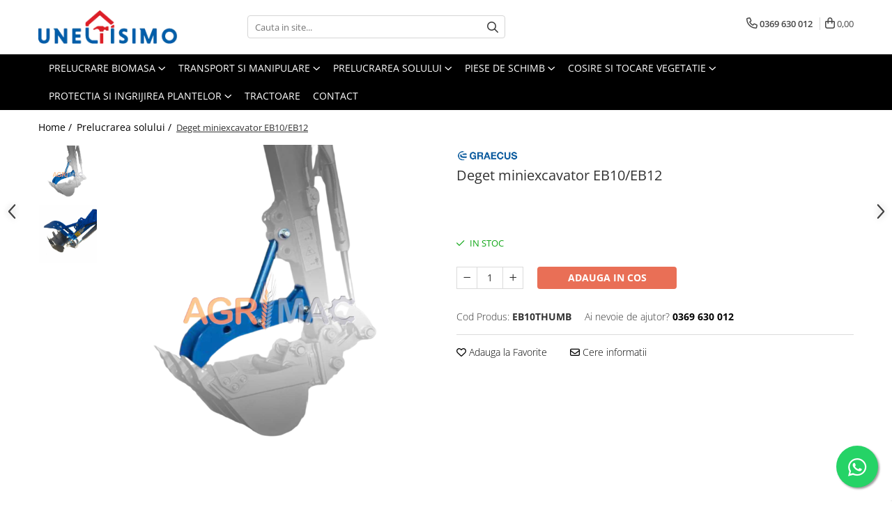

--- FILE ---
content_type: text/html; charset=UTF-8
request_url: https://www.uneltisimo.ro/prelucrarea-solului/deget-miniexcavator-eb10.html
body_size: 39979
content:
<!DOCTYPE html>

<html lang="ro-ro">

	<head>
		<meta charset="UTF-8">

		<script src="https://gomagcdn.ro/themes/fashion/js/lazysizes.min.js?v=10191338-4.243" async=""></script>

		<script>
			function g_js(callbk){typeof callbk === 'function' ? window.addEventListener("DOMContentLoaded", callbk, false) : false;}
		</script>

					<link rel="icon" sizes="48x48" href="https://gomagcdn.ro/domains/uneltisimo.ro/files/favicon/favicon2979.png">
			<link rel="apple-touch-icon" sizes="180x180" href="https://gomagcdn.ro/domains/uneltisimo.ro/files/favicon/favicon2979.png">
		
		<style>
			/*body.loading{overflow:hidden;}
			body.loading #wrapper{opacity: 0;visibility: hidden;}
			body #wrapper{opacity: 1;visibility: visible;transition:all .1s ease-out;}*/

			.main-header .main-menu{min-height:43px;}
			.-g-hide{visibility:hidden;opacity:0;}

					</style>
		
		<link rel="preconnect" href="https://gomagcdn.ro"><link rel="dns-prefetch" href="https://fonts.googleapis.com" /><link rel="dns-prefetch" href="https://fonts.gstatic.com" /><link rel="dns-prefetch" href="https://connect.facebook.net" /><link rel="dns-prefetch" href="https://www.facebook.com" /><link rel="dns-prefetch" href="https://www.googletagmanager.com" /><link rel="dns-prefetch" href="https://static.hotjar.com" /><link rel="dns-prefetch" href="https://www.google-analytics.com" />

					<link rel="preload" as="image" href="https://gomagcdn.ro/domains/uneltisimo.ro/files/product/large/deget-miniexcavator-eb10-eb12-735212.png"   >
		
		<link rel="preload" href="https://gomagcdn.ro/themes/fashion/js/plugins.js?v=10191338-4.243" as="script">

		
					<link rel="preload" href="https://www.uneltisimo.ro/theme/default.js?v=41768921662" as="script">
				
		<link rel="preload" href="https://gomagcdn.ro/themes/fashion/js/dev.js?v=10191338-4.243" as="script">

		
					<link rel="stylesheet" href="https://gomagcdn.ro/themes/fashion/css/main-min.css?v=10191338-4.243-1" data-values='{"blockScripts": "1"}'>
		
					<link rel="stylesheet" href="https://www.uneltisimo.ro/theme/default.css?v=41768921662">
		
						<link rel="stylesheet" href="https://gomagcdn.ro/themes/fashion/css/dev-style.css?v=10191338-4.243-1">
		
		
		
		<link rel="alternate" hreflang="x-default" href="https://www.uneltisimo.ro/prelucrarea-solului/deget-miniexcavator-eb10.html">
									<!-- Global site tag (gtag.js) - Google Ads: 10798238467 -->
<script async src="https://www.googletagmanager.com/gtag/js?id=AW-10798238467"></script>
<script>
  window.dataLayer = window.dataLayer || [];
  function gtag(){dataLayer.push(arguments);}
  gtag('js', new Date());

  gtag('config', 'AW-10798238467');
</script><script data-cookieconsent="ignore">(function(w,d,s,l,i){w[l]=w[l]||[];w[l].push({'gtm.start':
new Date().getTime(),event:'gtm.js'});var f=d.getElementsByTagName(s)[0],
j=d.createElement(s),dl=l!='dataLayer'?'&l='+l:'';j.async=true;j.src=
'https://www.googletagmanager.com/gtm.js?id='+i+dl;f.parentNode.insertBefore(j,f);
})(window,document,'script','dataLayer','GTM-WXTMXSM');</script> <script id="Cookiebot" src="https://consent.cookiebot.com/uc.js" data-cbid="327bc060-b056-4c05-8c9d-b7eb06f2b839" data-blockingmode="auto" type="text/javascript"></script>					
		<meta name="expires" content="never">
		<meta name="revisit-after" content="1 days">
					<meta name="author" content="Gomag">
				<title>Deget pentru miniexcavatoarele EB10 si EB12 de la Graecus.</title>


					<meta name="robots" content="index,follow" />
						
		<meta name="description" content="Cumpara de la Uneltisimo.ro deget potrivit pentru miniexcavatoarele EB10 si EB12 de la Graecus!  Uneltisimo.ro">
		<meta class="viewport" name="viewport" content="width=device-width, initial-scale=1.0, user-scalable=no">
							<meta property="og:description" content="Deget pentru miniexcavator EB10 si EB12       Avantaje și caracteristici       – Design compact, ideal pentru mini-excavatoare de mici dimensiuni.  – Lățime de lucru eficientă de 14 mm.  – Compatibilitate extinsă cu utilaje între 0.5 – 1.3 tone.  – Ușor de montat și schimbat datorită dimensiunilor optimizate.  – Ideal pentru lucrări de precizie în spații restrânse.    Specificații tehnice             Greutate: 10 kg         Lățime totală: 20 mm         Lungime: 63 mm         Înălțime: 15 mm         Lățime de lucru: 14 mm         Diametru pini: 25 mm         Compatibilitate utilaje: 0.5 – 1.3 tone          "/>
							<meta property="og:image" content="https://gomagcdn.ro/domains/uneltisimo.ro/files/product/large/deget-miniexcavator-eb10-eb12-735212.png"/>
															<link rel="canonical" href="https://www.uneltisimo.ro/prelucrarea-solului/deget-miniexcavator-eb10.html" />
			<meta property="og:url" content="https://www.uneltisimo.ro/prelucrarea-solului/deget-miniexcavator-eb10.html"/>
						
		<meta name="distribution" content="Global">
		<meta name="owner" content="www.uneltisimo.ro">
		<meta name="publisher" content="www.uneltisimo.ro">
		<meta name="rating" content="General">
		<meta name="copyright" content="Copyright www.uneltisimo.ro 2026. All rights reserved">
		<link rel="search" href="https://www.uneltisimo.ro/opensearch.ro.xml" type="application/opensearchdescription+xml" title="Cautare"/>

		
							<script src="https://gomagcdn.ro/themes/fashion/js/jquery-2.1.4.min.js"></script>
			<script defer src="https://gomagcdn.ro/themes/fashion/js/jquery.autocomplete.js?v=20181023"></script>
			<script src="https://gomagcdn.ro/themes/fashion/js/gomag.config.js?v=10191338-4.243"></script>
			<script src="https://gomagcdn.ro/themes/fashion/js/gomag.js?v=10191338-4.243"></script>
		
													<script>
$.Gomag.bind('User/Data/AffiliateMarketing/HideTrafiLeak', function(event, data){

    $('.whatsappfloat').remove();
});
</script><script>
	var items = [];

	items.push(
		{
			id		:'EB10THUMB',
			name	:'Deget miniexcavator EB10/EB12',
			brand	:'Graecus',
			category:'Prelucrarea solului',
			price	:928.3400,
			google_business_vertical: 'retail'
		}
	);

	gtag('event', 'view_item', {
		items: [items],
		currency: "Lei",
		value: "928.3400",
		send_to: 'AW-10798238467'
	});
		gtag('event', 'page_view', {
		send_to: 'AW-10798238467',
		value: 928.3400,
		items: [{
			id: 'EB10THUMB',
			google_business_vertical: 'retail'
		}]
		});
	</script><script>	
	$(document).ready(function(){
		
		$(document).on('click', $GomagConfig.cartSummaryItemRemoveButton, function() {
			var productId = $(this).attr("data-product");
			var productSku = $(this).attr("data-productsku");
			var productPrice = $(this).attr("data-productprice");
			var productQty = $(this).attr("data-qty");
			
			gtag('event', 'remove_from_cart', {
					send_to	: 'AW-10798238467',
					value	: parseFloat(productQty) * parseFloat(productPrice),
					items:[{
						id		: productSku,
						quantity: productQty,
						price	: productPrice		 
				}]
			})
			
		})
	
		$(document).on('click', $GomagConfig.checkoutItemRemoveButton, function() {
			
			var itemKey = $(this).attr('id').replace('__checkoutItemRemove','');
			var productId = $(this).data("product");
			var productSku = $(this).attr("productsku");
			var productPrice = $(this).attr("productprice");
			var productQty = $('#quantityToAdd_'+itemKey).val();
			
			gtag('event', 'remove_from_cart', {
				send_to	: 'AW-10798238467',
				value	: parseFloat(productQty) * parseFloat(productPrice),
				items	:[{
					id		: productSku,
					quantity: productQty,
					price	: productPrice
				}]
			})
			
		})
	});		
	
</script>
<script>
	(function(i,s,o,g,r,a,m){i['GoogleAnalyticsObject']=r;i[r]=i[r]||function(){
	(i[r].q=i[r].q||[]).push(arguments)},i[r].l=1*new Date();a=s.createElement(o),
	m=s.getElementsByTagName(o)[0];a.async=1;a.src=g;m.parentNode.insertBefore(a,m)
	})(window,document,'script','//www.google-analytics.com/analytics.js','ga');
	ga('create', 'UA-197940915-2', 'auto');  // Replace with your property ID.

	ga('require', 'ec');
</script>
<script>
	$.Gomag.bind('Product/Add/To/Cart/After/Listing', function gaProductAddToCartL(event, data){
		if(data.product !== undefined){

			var gaProduct = false;

			if(typeof(gaProducts) != 'undefined' && gaProducts[data.product.id] != undefined)
			{
				var gaProduct = gaProducts[data.product.id];
			}
			if(gaProduct == false)
			{
				gaProduct = {};
				gaProduct.id =  data.product.id ;
				gaProduct.name =  data.product.sku ;
				gaProduct.category = data.product.category;
				gaProduct.brand = data.product.brand;

				var variant = [];
				if(data.product.versions && data.product.versions != undefined && data.product.versions[data.product.id] != undefined && data.product.versions[data.product.id]['attributes'] != undefined && data.product.versions[data.product.id]['attributes'])
				{

					$.each(data.product.versions[data.product.id]['attributes'], function(i, v){
						variant.push(v.value);
					})
				}


				gaProduct.variant = variant.join(',');
			}

			gaProduct.price = data.product.price;
			gaProduct.quantity = data.product.productQuantity;

			ga('ec:addProduct', gaProduct);
			ga('ec:setAction', 'add');
			ga('send', 'event', 'UX', 'click', 'add to cart');     // Send data using an event.

			window.dataLayer = window.dataLayer || [];
			dataLayer.push({
				'event': 'addToCart',
				'ecommerce': {
					'add': {
					  'products': [gaProduct]
					}
				}
			});

        }
	})
	$.Gomag.bind('Product/Add/To/Cart/After/Details', function gaProductAddToCartD(event, data){

		if(data.product !== undefined){

			var gaProduct = false;
			if(
				typeof(gaProducts) != 'undefined'
				&&
				gaProducts[data.product.id] != undefined
			)
			{
				var gaProduct = gaProducts[data.product.id];
			}
			if(gaProduct == false)
			{

				gaProduct = {};
				gaProduct.id =  data.product.id ;
				gaProduct.name =   data.product.sku ;
				gaProduct.category = data.product.category;
				gaProduct.brand = data.product.brand;
				var variant = [];
				if(data.product.versions && data.product.versions != undefined && data.product.versions[data.product.id] != undefined && data.product.versions[data.product.id]['attributes'] != undefined && data.product.versions[data.product.id]['attributes'])
				{

					$.each(data.product.versions[data.product.id]['attributes'], function(i, v){
						variant.push(v.value);
					})
				}


				gaProduct.variant = variant.join(',');
				gaProduct.price = data.product.price;

			}
			gaProduct.quantity = data.product.productQuantity;

			ga('ec:addProduct', gaProduct);
			ga('ec:setAction', 'add');
			ga('send', 'event', 'UX', 'click', 'add to cart');     // Send data using an event.

			window.dataLayer = window.dataLayer || [];
			dataLayer.push({
			  'event': 'addToCart',
			  'ecommerce': {
				'add': {
				  'products': [gaProduct]
				}
			  }
			});
        }

	})
	 $.Gomag.bind('Product/Remove/From/Cart', function gaProductRemovedFromCart(event, data){
		var envData = $.Gomag.getEnvData();
		var products = envData.products;

		if(data.data.product !== undefined && products[data.data.product] !== undefined){


			var dataProduct = products[data.data.product];
			gaProduct = {};
			gaProduct.id =  dataProduct.id ;

			gaProduct.name =   dataProduct.sku ;
			gaProduct.category = dataProduct.category;
			gaProduct.brand = dataProduct.brand;
			gaProduct.price = dataProduct.price;

			var variant = [];
			if(dataProduct['version'] != undefined && dataProduct['version'])
			{

				$.each(dataProduct['version'], function(i, v){
					variant.push(v.value);
				})
			}


			gaProduct.variant = variant.join(',');
			gaProduct.quantity = data.data.quantity;
			ga('ec:addProduct', gaProduct);
			ga('ec:setAction', 'remove');
			ga('send', 'event', 'UX', 'click', 'remove from cart');
			window.dataLayer = window.dataLayer || [];
			dataLayer.push({
				  'event': 'removeFromCart',
				  'ecommerce': {
					'remove': {                               // 'remove' actionFieldObject measures.
					  'products': [gaProduct]
					}
				  }
				});
        }

	});

	 $.Gomag.bind('Cart/Quantity/Update', function gaCartQuantityUpdate(event, data){
		var envData = $.Gomag.getEnvData();
		var products = envData.products;
		if(!data.data.finalQuantity || !data.data.initialQuantity)
		{
			return false;
		}
		var dataProduct = products[data.data.product];
		gaProduct = {};
		gaProduct.id =  dataProduct.id ;
		gaProduct.name =   dataProduct.sku ;
		gaProduct.category = dataProduct.category;
		gaProduct.brand = dataProduct.brand;
		gaProduct.price = dataProduct.price;
		var variant = [];
		if(dataProduct['version'] != undefined && dataProduct['version'])
		{

			$.each(dataProduct['version'], function(i, v){
				variant.push(v.value);
			})
		}
		gaProduct.variant = variant.join(',');
		var type = 'addToCart';

		if(parseFloat(data.data.initialQuantity) > parseFloat(data.data.finalQuantity))
		{
			var quantity = parseFloat(data.data.initialQuantity) - parseFloat(data.data.finalQuantity);
			gaProduct.quantity = quantity;

			ga('ec:addProduct', gaProduct);
			ga('ec:setAction', 'remove');
			ga('send', 'event', 'UX', 'click', 'remove from cart');
			window.dataLayer = window.dataLayer || [];
			dataLayer.push({
				  'event': 'removeFromCart',
				  'ecommerce': {
					'remove': {                               // 'remove' actionFieldObject measures.
					  'products': [gaProduct]
					}
				  }
				});
		}
		else if(parseFloat(data.data.initialQuantity) < parseFloat(data.data.finalQuantity))
		{
			var quantity = parseFloat(data.data.finalQuantity) - parseFloat(data.data.initialQuantity);
			gaProduct.quantity = quantity;

			ga('ec:addProduct', gaProduct);
			ga('ec:setAction', 'add');
			ga('send', 'event', 'UX', 'click', 'add to cart');     // Send data using an event.

			window.dataLayer = window.dataLayer || [];
			dataLayer.push({
			  'event': 'addToCart',
			  'ecommerce': {
				'add': {
				  'products': [gaProduct]
				}
			  }
			});
		}

	});
$.Gomag.bind('Product/Box/Click', function enhancedAnalytics(queue){
		$.Gomag.asyncClickBlock(queue);
		if(
			typeof(gaProducts) != 'undefined'
			&&
			gaProducts[queue.data.product] != undefined
		)
		{
			var clickProduct = gaProducts[queue.data.product];
		}
		else
		{
			var clickProduct = {};
			var productId = queue.data.product;

			var envData = $.Gomag.getEnvData();
			var products = envData.products;

			if(products[productId] !== undefined){

				var dataProduct = products[productId];

				clickProduct.list = 'homepage';
				clickProduct.position = '0';
				clickProduct.name =  dataProduct.sku ;
				clickProduct.id = dataProduct.id;
				clickProduct.price = dataProduct.price;
				clickProduct.brand = dataProduct.brand;
				clickProduct.category = dataProduct.category;
				clickProduct.variant = '';
			}
		}
		window.dataLayer = window.dataLayer || [];

		dataLayer.push({
			'event': 'productClick',
			'ecommerce': {
			  'click': {
				'actionField': {'list': 'Search'},      // Optional list property.
				'products': [clickProduct]
			   }
			 },
			 'eventCallback': function() {
			   return false;
			 }
		  });

		ga('ec:addProduct', clickProduct);
		ga('ec:setAction', 'click', {list: 'Search'});

		  // Send click with an event, then send user to product page.
		  ga('send', 'event', 'UX', 'click', 'Results', {
			useBeacon: true,
			hitCallback: function() {
				$.Gomag.asyncClickComplete(queue);
			},
			hitCallbackFail: function()
			{
				$.Gomag.asyncClickComplete(queue);
			}
		  });
		setTimeout(function(){ $.Gomag.asyncClickComplete(queue);}, 200);
	});
</script>
<script>
function gmsc(name, value)
{
	if(value != undefined && value)
	{
		var expires = new Date();
		expires.setTime(expires.getTime() + parseInt(3600*24*1000*90));
		document.cookie = encodeURIComponent(name) + "=" + encodeURIComponent(value) + '; expires='+ expires.toUTCString() + "; path=/";
	}
}
let gmqs = window.location.search;
let gmup = new URLSearchParams(gmqs);
gmsc('g_sc', gmup.get('shop_campaign'));
gmsc('shop_utm_campaign', gmup.get('utm_campaign'));
gmsc('shop_utm_medium', gmup.get('utm_medium'));
gmsc('shop_utm_source', gmup.get('utm_source'));
</script><!-- Facebook Pixel Code -->
				<script>
				!function(f,b,e,v,n,t,s){if(f.fbq)return;n=f.fbq=function(){n.callMethod?
				n.callMethod.apply(n,arguments):n.queue.push(arguments)};if(!f._fbq)f._fbq=n;
				n.push=n;n.loaded=!0;n.version="2.0";n.queue=[];t=b.createElement(e);t.async=!0;
				t.src=v;s=b.getElementsByTagName(e)[0];s.parentNode.insertBefore(t,s)}(window,
				document,"script","//connect.facebook.net/en_US/fbevents.js");

				fbq("init", "842905279764901");
				fbq("track", "PageView");</script>
				<!-- End Facebook Pixel Code -->
				<script>
				$.Gomag.bind('User/Ajax/Data/Loaded', function(event, data){
					if(data != undefined && data.data != undefined)
					{
						var eventData = data.data;
						if(eventData.facebookUserData != undefined)
						{
							$('body').append(eventData.facebookUserData);
						}
					}
				})
				</script>
				<meta name="facebook-domain-verification" content="6unaownyn33co0fnozni0gv8trgu38" /><script>
	$.Gomag.bind('Product/Add/To/Cart/After/Listing', function(event, data){
		if(data.product !== undefined){
			gtag('event', 'add_to_cart', {
				send_to	: 'AW-10798238467',
				value	: parseFloat(data.product.productQuantity) * parseFloat(data.product.price),
				items	:[{
					id		: data.product.sku,
					name	: data.product.name,
					brand	: data.product.brand,
					category: data.product.category,
					quantity: data.product.productQuantity,
					price	: data.product.price
				 
			}]
		   })
        }
	})
	$.Gomag.bind('Product/Add/To/Cart/After/Details', function(event, data){
		
		if(data.product !== undefined){
			gtag('event', 'add_to_cart', {
				send_to: 'AW-10798238467',
				value: parseFloat(data.product.productQuantity) * parseFloat(data.product.price),
				items: [{
					id: data.product.sku,
					name		: data.product.name,
					brand		: data.product.brand,
					category	: data.product.category,
					quantity	: data.product.productQuantity,
					price		: data.product.price
				}]	
			})
		}
	})
   
</script><!-- Hotjar Tracking Code for My site -->
<script>
    (function(h,o,t,j,a,r){
        h.hj=h.hj||function(){(h.hj.q=h.hj.q||[]).push(arguments)};
        h._hjSettings={hjid:2733761,hjsv:6};
        a=o.getElementsByTagName('head')[0];
        r=o.createElement('script');r.async=1;
        r.src=t+h._hjSettings.hjid+j+h._hjSettings.hjsv;
        a.appendChild(r);
    })(window,document,'https://static.hotjar.com/c/hotjar-','.js?sv=');
</script> <meta name="google-site-verification" content="CNWtbeR5Vza1385B4O6UYmjCk8xJHa6U8H5M-Njiwnk" />					
		
	</head>

	<body class="" style="">

		<script >
			function _addCss(url, attribute, value, loaded){
				var _s = document.createElement('link');
				_s.rel = 'stylesheet';
				_s.href = url;
				_s.type = 'text/css';
				if(attribute)
				{
					_s.setAttribute(attribute, value)
				}
				if(loaded){
					_s.onload = function(){
						var dom = document.getElementsByTagName('body')[0];
						//dom.classList.remove('loading');
					}
				}
				var _st = document.getElementsByTagName('link')[0];
				_st.parentNode.insertBefore(_s, _st);
			}
			//_addCss('https://fonts.googleapis.com/css2?family=Open+Sans:ital,wght@0,300;0,400;0,600;0,700;1,300;1,400&display=swap');
			_addCss('https://gomagcdn.ro/themes/_fonts/Open-Sans.css');

		</script>
		<script>
				/*setTimeout(
				  function()
				  {
				   document.getElementsByTagName('body')[0].classList.remove('loading');
				  }, 1000);*/
		</script>
									<noscript><iframe src="https://www.googletagmanager.com/ns.html?id=GTM-WXTMXSM"
height="0" width="0" style="display:none;visibility:hidden"></iframe></noscript>					
		
		<div id="wrapper">
			<!-- BLOCK:d30e26b04644638add574bbebd9c0b1b start -->
<div id="_cartSummary" class="hide"></div>

<script >
	$(document).ready(function() {

		$(document).on('keypress', '.-g-input-loader', function(){
			$(this).addClass('-g-input-loading');
		})

		$.Gomag.bind('Product/Add/To/Cart/After', function(eventResponse, properties)
		{
									var data = JSON.parse(properties.data);
			$('.q-cart').html(data.quantity);
			if(parseFloat(data.quantity) > 0)
			{
				$('.q-cart').removeClass('hide');
			}
			else
			{
				$('.q-cart').addClass('hide');
			}
			$('.cartPrice').html(data.subtotal + ' ' + data.currency);
			$('.cartProductCount').html(data.quantity);


		})
		$('#_cartSummary').on('updateCart', function(event, cart) {
			var t = $(this);

			$.get('https://www.uneltisimo.ro/cart-update', {
				cart: cart
			}, function(data) {

				$('.q-cart').html(data.quantity);
				if(parseFloat(data.quantity) > 0)
				{
					$('.q-cart').removeClass('hide');
				}
				else
				{
					$('.q-cart').addClass('hide');
				}
				$('.cartPrice').html(data.subtotal + ' ' + data.currency);
				$('.cartProductCount').html(data.quantity);
			}, 'json');
			window.ga = window.ga || function() {
				(ga.q = ga.q || []).push(arguments)
			};
			ga('send', 'event', 'Buton', 'Click', 'Adauga_Cos');
		});

		if(window.gtag_report_conversion) {
			$(document).on("click", 'li.phone-m', function() {
				var phoneNo = $('li.phone-m').children( "a").attr('href');
				gtag_report_conversion(phoneNo);
			});

		}

	});
</script>


	<div class="cart-dd cart-side _cartShow cart-closed"></div>

<header class="main-header container-bg clearfix" data-block="headerBlock">
	<div class="discount-tape container-h full -g-hide" id="_gomagHellobar"></div>

		
	<div class="top-head-bg container-h full">

		<div class="top-head container-h">
			<div class="row">
				<div class="col-md-3 col-sm-3 col-xs-5 logo-h">
					
	<a href="https://www.uneltisimo.ro" id="logo" data-pageId="2">
		<img src="https://gomagcdn.ro/domains/uneltisimo.ro/files/company/artboard-1-9434248474.png" fetchpriority="high" class="img-responsive" alt="Uneltisimo" title="Uneltisimo" width="200" height="50" style="width:auto;">
	</a>
				</div>
				<div class="col-md-4 col-sm-4 col-xs-7 main search-form-box">
					
<form name="search-form" class="search-form" action="https://www.uneltisimo.ro/toate-produsele" id="_searchFormMainHeader">

	<input id="_autocompleteSearchMainHeader" name="c" class="input-placeholder -g-input-loader" type="text" placeholder="Cauta in site..." aria-label="Search"  value="">
	<button id="_doSearch" class="search-button" aria-hidden="true">
		<i class="fa fa-search" aria-hidden="true"></i>
	</button>

				<script >
			$(document).ready(function() {

				$('#_autocompleteSearchMainHeader').autocomplete({
					serviceUrl: 'https://www.uneltisimo.ro/autocomplete',
					minChars: 2,
					deferRequestBy: 700,
					appendTo: '#_searchFormMainHeader',
					width: parseInt($('#_doSearch').offset().left) - parseInt($('#_autocompleteSearchMainHeader').offset().left),
					formatResult: function(suggestion, currentValue) {
						return suggestion.value;
					},
					onSelect: function(suggestion) {
						$(this).val(suggestion.data);
					},
					onSearchComplete: function(suggestion) {
						$(this).removeClass('-g-input-loading');
					}
				});
				$(document).on('click', '#_doSearch', function(e){
					e.preventDefault();
					if($('#_autocompleteSearchMainHeader').val() != '')
					{
						$('#_searchFormMainHeader').submit();
					}
				})
			});
		</script>
	

</form>
				</div>
				<div class="col-md-5 col-sm-5 acount-section">
					
<ul>
	<li class="search-m hide">
		<a href="#" class="-g-no-url" aria-label="Cauta in site..." data-pageId="">
			<i class="fa fa-search search-open" aria-hidden="true"></i>
			<i style="display:none" class="fa fa-times search-close" aria-hidden="true"></i>
		</a>
	</li>
	<li class="-g-user-icon -g-user-icon-empty">
			
	</li>
	
				<li class="contact-header">
			<a href="tel:0369 630 012" aria-label="Contacteaza-ne" data-pageId="3">
				<i class="fa fa-phone" aria-hidden="true"></i>
								<span>0369 630 012</span>
			</a>
		</li>
			<li class="wishlist-header hide">
		<a href="https://www.uneltisimo.ro/wishlist" aria-label="Wishlist" data-pageId="28">
			<span class="-g-wishlist-product-count -g-hide"></span>
			<i class="fa fa-heart-o" aria-hidden="true"></i>
			<span class="">Favorite</span>
		</a>
	</li>
	<li class="cart-header-btn cart">
		<a class="cart-drop _showCartHeader" href="https://www.uneltisimo.ro/cos-de-cumparaturi" aria-label="Cos de cumparaturi">
			<span class="q-cart hide">0</span>
			<i class="fa fa-shopping-bag" aria-hidden="true"></i>
			<span class="count cartPrice">0,00
				
			</span>
		</a>
			</li>

	</ul>

	<script>
		$(document).ready(function() {
			//Cart
							$.Gomag.bind('Product/Add/To/Cart/Validate', function(){
					if($('#-g-cart-dropdown').length)
					{
						$('.close-side-cart').click();
						$('#-g-cart-dropdown').remove();
					}
				})
				$(document).on('click', '.cart', function(e){
					e.preventDefault();
					$.Gomag.showCartSummary('div._cartShow');
					if($('.cart-side').length){
						$('.menu-wrapper').addClass('cart_side_opened');
					}
				});
				$(document).on('click', '.close-side-cart', function(){
					$.Gomag.hideCartSummary('div._cartShow');
					$('div._cartShow').removeClass('cart-open');
					if($('.cart-side').length){
						$('.menu-wrapper').removeClass('cart_side_opened');
					}
					$.Gomag.getUserAjaxData();
				});
						$(document).on('click', '.dropdown-toggle', function() {
				window.location = $(this).attr('href');
			})
		})
	</script>

				</div>
			</div>
		</div>
	</div>


<div id="navigation">
	<nav id="main-menu" class="main-menu container-h full clearfix">
		<a href="#" class="menu-trg -g-no-url" title="Produse">
			<span>&nbsp;</span>
		</a>
		
<div class="container-h nav-menu-hh clearfix">

	<!-- BASE MENU -->
	<ul class="
			nav-menu base-menu container-h
			
			
		">

		

			
		<li class="menu-drop __GomagMM ">
							<a
					href="https://www.uneltisimo.ro/prelucrare-biomasa"
					class="  "
					rel="  "
					
					title="Prelucrare biomasa"
					data-Gomag=''
					data-block-name="mainMenuD0"
					data-pageId= "80"
					data-block="mainMenuD">
											<span class="list">Prelucrare biomasa</span>
						<i class="fa fa-angle-down"></i>
				</a>

									<div class="menu-dd">
										<ul class="drop-list clearfix w100">
																																						<li class="fl">
										<div class="col">
											<p class="title">
												<a
												href="https://www.uneltisimo.ro/aspiratoare-si-suflante-frunze"
												class="title    "
												rel="  "
												
												title="Aspiratoare si suflante frunze"
												data-Gomag=''
												data-block-name="mainMenuD1"
												data-block="mainMenuD"
												data-pageId= "80"
												>
																										Aspiratoare si suflante frunze
												</a>
											</p>
																						
										</div>
									</li>
																																<li class="fl">
										<div class="col">
											<p class="title">
												<a
												href="https://www.uneltisimo.ro/balotiere"
												class="title    "
												rel="  "
												
												title="Balotiere"
												data-Gomag=''
												data-block-name="mainMenuD1"
												data-block="mainMenuD"
												data-pageId= "80"
												>
																										Balotiere
												</a>
											</p>
																						
										</div>
									</li>
																																<li class="fl">
										<div class="col">
											<p class="title">
												<a
												href="https://www.uneltisimo.ro/despicatoare-lemn"
												class="title    "
												rel="  "
												
												title="Despicatoare lemn"
												data-Gomag=''
												data-block-name="mainMenuD1"
												data-block="mainMenuD"
												data-pageId= "80"
												>
																										Despicatoare lemn
												</a>
											</p>
																																															<a
														href="https://www.uneltisimo.ro/accesorii-despicatoare-lemn"
														rel="  "
														
														title="Accesorii despicatoare"
														class="    "
														data-Gomag=''
														data-block-name="mainMenuD2"
														data-block="mainMenuD"
														data-pageId=""
													>
																												<i class="fa fa-angle-right"></i>
														<span>Accesorii despicatoare</span>
													</a>
																									<a
														href="https://www.uneltisimo.ro/despicatoare-cu-motor-termic"
														rel="  "
														
														title="Despicatoare cu motor termic"
														class="    "
														data-Gomag=''
														data-block-name="mainMenuD2"
														data-block="mainMenuD"
														data-pageId=""
													>
																												<i class="fa fa-angle-right"></i>
														<span>Despicatoare cu motor termic</span>
													</a>
																									<a
														href="https://www.uneltisimo.ro/despicatoare-lemn-electrice"
														rel="  "
														
														title="Despicatoare electrice"
														class="    "
														data-Gomag=''
														data-block-name="mainMenuD2"
														data-block="mainMenuD"
														data-pageId=""
													>
																												<i class="fa fa-angle-right"></i>
														<span>Despicatoare electrice</span>
													</a>
																									<a
														href="https://www.uneltisimo.ro/despicatoare-hidraulice-lemn"
														rel="  "
														
														title="Despicatoare hidraulice"
														class="    "
														data-Gomag=''
														data-block-name="mainMenuD2"
														data-block="mainMenuD"
														data-pageId=""
													>
																												<i class="fa fa-angle-right"></i>
														<span>Despicatoare hidraulice</span>
													</a>
																									<a
														href="https://www.uneltisimo.ro/despicatoare-cardan-tractor"
														rel="  "
														
														title="Despicatoare priza tractor PTO"
														class="    "
														data-Gomag=''
														data-block-name="mainMenuD2"
														data-block="mainMenuD"
														data-pageId=""
													>
																												<i class="fa fa-angle-right"></i>
														<span>Despicatoare priza tractor PTO</span>
													</a>
																							
										</div>
									</li>
																																<li class="fl">
										<div class="col">
											<p class="title">
												<a
												href="https://www.uneltisimo.ro/fierastraie-circulare-pentru-taiat-lemne"
												class="title    "
												rel="  "
												
												title="Fierastraie circulare lemne"
												data-Gomag=''
												data-block-name="mainMenuD1"
												data-block="mainMenuD"
												data-pageId= "80"
												>
																										Fierastraie circulare lemne
												</a>
											</p>
																						
										</div>
									</li>
																																<li class="fl">
										<div class="col">
											<p class="title">
												<a
												href="https://www.uneltisimo.ro/linii-taiere-si-despicare"
												class="title    "
												rel="  "
												
												title="Linii taiere si despicare"
												data-Gomag=''
												data-block-name="mainMenuD1"
												data-block="mainMenuD"
												data-pageId= "80"
												>
																										Linii taiere si despicare
												</a>
											</p>
																						
										</div>
									</li>
																																<li class="fl">
										<div class="col">
											<p class="title">
												<a
												href="https://www.uneltisimo.ro/maturatoare"
												class="title    "
												rel="  "
												
												title="Masini de maturat"
												data-Gomag=''
												data-block-name="mainMenuD1"
												data-block="mainMenuD"
												data-pageId= "80"
												>
																										Masini de maturat
												</a>
											</p>
																						
										</div>
									</li>
																																<li class="fl">
										<div class="col">
											<p class="title">
												<a
												href="https://www.uneltisimo.ro/mori-de-cereale"
												class="title    "
												rel="  "
												
												title="Mori de cereale"
												data-Gomag=''
												data-block-name="mainMenuD1"
												data-block="mainMenuD"
												data-pageId= "80"
												>
																										Mori de cereale
												</a>
											</p>
																						
										</div>
									</li>
																																<li class="fl">
										<div class="col">
											<p class="title">
												<a
												href="https://www.uneltisimo.ro/polizoare-de-cioturi"
												class="title    "
												rel="  "
												
												title="Polizoare de cioturi pomi"
												data-Gomag=''
												data-block-name="mainMenuD1"
												data-block="mainMenuD"
												data-pageId= "80"
												>
																										Polizoare de cioturi pomi
												</a>
											</p>
																						
										</div>
									</li>
																																<li class="fl">
										<div class="col">
											<p class="title">
												<a
												href="https://www.uneltisimo.ro/tocatoare-crengi"
												class="title    "
												rel="  "
												
												title="Tocatoare crengi si resturi vegetale"
												data-Gomag=''
												data-block-name="mainMenuD1"
												data-block="mainMenuD"
												data-pageId= "80"
												>
																										Tocatoare crengi si resturi vegetale
												</a>
											</p>
																																															<a
														href="https://www.uneltisimo.ro/tocatoare-electrice"
														rel="  "
														
														title="Tocatoare electrice"
														class="    "
														data-Gomag=''
														data-block-name="mainMenuD2"
														data-block="mainMenuD"
														data-pageId=""
													>
																												<i class="fa fa-angle-right"></i>
														<span>Tocatoare electrice</span>
													</a>
																									<a
														href="https://www.uneltisimo.ro/tocatoare-motor-benzina"
														rel="  "
														
														title="Tocatoare pe benzina"
														class="    "
														data-Gomag=''
														data-block-name="mainMenuD2"
														data-block="mainMenuD"
														data-pageId=""
													>
																												<i class="fa fa-angle-right"></i>
														<span>Tocatoare pe benzina</span>
													</a>
																									<a
														href="https://www.uneltisimo.ro/tocatoare-cu-cardan"
														rel="  "
														
														title="Tocatoare priza PTO tractor"
														class="    "
														data-Gomag=''
														data-block-name="mainMenuD2"
														data-block="mainMenuD"
														data-pageId=""
													>
																												<i class="fa fa-angle-right"></i>
														<span>Tocatoare priza PTO tractor</span>
													</a>
																							
										</div>
									</li>
																																<li class="fl">
										<div class="col">
											<p class="title">
												<a
												href="https://www.uneltisimo.ro/masini-de-fabricat-peleti"
												class="title    "
												rel="  "
												
												title="Utilaje de fabricat peleti"
												data-Gomag=''
												data-block-name="mainMenuD1"
												data-block="mainMenuD"
												data-pageId= "80"
												>
																										Utilaje de fabricat peleti
												</a>
											</p>
																						
										</div>
									</li>
																													</ul>
																	</div>
									
		</li>
		
		<li class="menu-drop __GomagMM ">
							<a
					href="https://www.uneltisimo.ro/transport-si-manipulare"
					class="  "
					rel="  "
					
					title="Transport si manipulare"
					data-Gomag=''
					data-block-name="mainMenuD0"
					data-pageId= "80"
					data-block="mainMenuD">
											<span class="list">Transport si manipulare</span>
						<i class="fa fa-angle-down"></i>
				</a>

									<div class="menu-dd">
										<ul class="drop-list clearfix w100">
																																						<li class="fl">
										<div class="col">
											<p class="title">
												<a
												href="https://www.uneltisimo.ro/accesorii-transportoare"
												class="title    "
												rel="  "
												
												title="Accesorii dumpere"
												data-Gomag=''
												data-block-name="mainMenuD1"
												data-block="mainMenuD"
												data-pageId= "80"
												>
																										Accesorii dumpere
												</a>
											</p>
																						
										</div>
									</li>
																																<li class="fl">
										<div class="col">
											<p class="title">
												<a
												href="https://www.uneltisimo.ro/benzi-transportoare"
												class="title    "
												rel="  "
												
												title="Benzi transportoare"
												data-Gomag=''
												data-block-name="mainMenuD1"
												data-block="mainMenuD"
												data-pageId= "80"
												>
																										Benzi transportoare
												</a>
											</p>
																						
										</div>
									</li>
																																<li class="fl">
										<div class="col">
											<p class="title">
												<a
												href="https://www.uneltisimo.ro/cupe-transport"
												class="title    "
												rel="  "
												
												title="Cupe transport"
												data-Gomag=''
												data-block-name="mainMenuD1"
												data-block="mainMenuD"
												data-pageId= "80"
												>
																										Cupe transport
												</a>
											</p>
																						
										</div>
									</li>
																																<li class="fl">
										<div class="col">
											<p class="title">
												<a
												href="https://www.uneltisimo.ro/dumpere-si-roabe"
												class="title    "
												rel="  "
												
												title="Dumpere si roabe"
												data-Gomag=''
												data-block-name="mainMenuD1"
												data-block="mainMenuD"
												data-pageId= "80"
												>
																										Dumpere si roabe
												</a>
											</p>
																						
										</div>
									</li>
																																<li class="fl">
										<div class="col">
											<p class="title">
												<a
												href="https://www.uneltisimo.ro/incarcatoare-telescopice"
												class="title    "
												rel="  "
												
												title="Incarcatoare telescopice"
												data-Gomag=''
												data-block-name="mainMenuD1"
												data-block="mainMenuD"
												data-pageId= "80"
												>
																										Incarcatoare telescopice
												</a>
											</p>
																						
										</div>
									</li>
																																<li class="fl">
										<div class="col">
											<p class="title">
												<a
												href="https://www.uneltisimo.ro/incarcatoare-telescopice-rotative"
												class="title    "
												rel="  "
												
												title="Incarcatoare telescopice rotative"
												data-Gomag=''
												data-block-name="mainMenuD1"
												data-block="mainMenuD"
												data-pageId= "80"
												>
																										Incarcatoare telescopice rotative
												</a>
											</p>
																						
										</div>
									</li>
																																<li class="fl">
										<div class="col">
											<p class="title">
												<a
												href="https://www.uneltisimo.ro/macarale"
												class="title    "
												rel="  "
												
												title="Macarale"
												data-Gomag=''
												data-block-name="mainMenuD1"
												data-block="mainMenuD"
												data-pageId= "80"
												>
																										Macarale
												</a>
											</p>
																						
										</div>
									</li>
																																<li class="fl">
										<div class="col">
											<p class="title">
												<a
												href="https://www.uneltisimo.ro/motostivuitoare"
												class="title    "
												rel="  "
												
												title="Motostivuitoare"
												data-Gomag=''
												data-block-name="mainMenuD1"
												data-block="mainMenuD"
												data-pageId= "80"
												>
																										Motostivuitoare
												</a>
											</p>
																						
										</div>
									</li>
																																<li class="fl">
										<div class="col">
											<p class="title">
												<a
												href="https://www.uneltisimo.ro/nacele"
												class="title    "
												rel="  "
												
												title="Nacele"
												data-Gomag=''
												data-block-name="mainMenuD1"
												data-block="mainMenuD"
												data-pageId= "80"
												>
																										Nacele
												</a>
											</p>
																						
										</div>
									</li>
																																<li class="fl">
										<div class="col">
											<p class="title">
												<a
												href="https://www.uneltisimo.ro/remorci"
												class="title    "
												rel="  "
												
												title="Remorci"
												data-Gomag=''
												data-block-name="mainMenuD1"
												data-block="mainMenuD"
												data-pageId= "80"
												>
																										Remorci
												</a>
											</p>
																						
										</div>
									</li>
																																<li class="fl">
										<div class="col">
											<p class="title">
												<a
												href="https://www.uneltisimo.ro/sisteme-spalare"
												class="title    "
												rel="  "
												
												title="Sisteme spalat"
												data-Gomag=''
												data-block-name="mainMenuD1"
												data-block="mainMenuD"
												data-pageId= "80"
												>
																										Sisteme spalat
												</a>
											</p>
																						
										</div>
									</li>
																																<li class="fl">
										<div class="col">
											<p class="title">
												<a
												href="https://www.uneltisimo.ro/transpaleti-cu-cantar"
												class="title    "
												rel="  "
												
												title="Transpaleti si stivuitoare"
												data-Gomag=''
												data-block-name="mainMenuD1"
												data-block="mainMenuD"
												data-pageId= "80"
												>
																										Transpaleti si stivuitoare
												</a>
											</p>
																						
										</div>
									</li>
																																<li class="fl">
										<div class="col">
											<p class="title">
												<a
												href="https://www.uneltisimo.ro/trolii-forestiere"
												class="title    "
												rel="  "
												
												title="Trolii forestiere"
												data-Gomag=''
												data-block-name="mainMenuD1"
												data-block="mainMenuD"
												data-pageId= "80"
												>
																										Trolii forestiere
												</a>
											</p>
																						
										</div>
									</li>
																													</ul>
																	</div>
									
		</li>
		
		<li class="menu-drop __GomagMM ">
							<a
					href="https://www.uneltisimo.ro/prelucrarea-solului"
					class="  "
					rel="  "
					
					title="Prelucrarea solului"
					data-Gomag=''
					data-block-name="mainMenuD0"
					data-pageId= "80"
					data-block="mainMenuD">
											<span class="list">Prelucrarea solului</span>
						<i class="fa fa-angle-down"></i>
				</a>

									<div class="menu-dd">
										<ul class="drop-list clearfix w100">
																																						<li class="fl">
										<div class="col">
											<p class="title">
												<a
												href="https://www.uneltisimo.ro/accesorii-utilaje"
												class="title    "
												rel="  "
												
												title="Accesorii utilaje"
												data-Gomag=''
												data-block-name="mainMenuD1"
												data-block="mainMenuD"
												data-pageId= "80"
												>
																										Accesorii utilaje
												</a>
											</p>
																																															<a
														href="https://www.uneltisimo.ro/accesorii-excavatoare"
														rel="  "
														
														title="Accesorii excavatoare"
														class="    "
														data-Gomag=''
														data-block-name="mainMenuD2"
														data-block="mainMenuD"
														data-pageId=""
													>
																												<i class="fa fa-angle-right"></i>
														<span>Accesorii excavatoare</span>
													</a>
																									<a
														href="https://www.uneltisimo.ro/grape"
														rel="  "
														
														title="Grape"
														class="    "
														data-Gomag=''
														data-block-name="mainMenuD2"
														data-block="mainMenuD"
														data-pageId=""
													>
																												<i class="fa fa-angle-right"></i>
														<span>Grape</span>
													</a>
																									<a
														href="https://www.uneltisimo.ro/lame-nivelare-pamant-tractor"
														rel="  "
														
														title="Lame nivelare pamant tractor"
														class="    "
														data-Gomag=''
														data-block-name="mainMenuD2"
														data-block="mainMenuD"
														data-pageId=""
													>
																												<i class="fa fa-angle-right"></i>
														<span>Lame nivelare pamant tractor</span>
													</a>
																									<a
														href="https://www.uneltisimo.ro/plug"
														rel="  "
														
														title="Pluguri"
														class="    "
														data-Gomag=''
														data-block-name="mainMenuD2"
														data-block="mainMenuD"
														data-pageId=""
													>
																												<i class="fa fa-angle-right"></i>
														<span>Pluguri</span>
													</a>
																									<a
														href="https://www.uneltisimo.ro/pluguri-de-zapada"
														rel="  "
														
														title="Pluguri de zapada"
														class="    "
														data-Gomag=''
														data-block-name="mainMenuD2"
														data-block="mainMenuD"
														data-pageId=""
													>
																												<i class="fa fa-angle-right"></i>
														<span>Pluguri de zapada</span>
													</a>
																									<a
														href="https://www.uneltisimo.ro/sisteme-foraj-si-burghie-pamant"
														rel="  "
														
														title="Sisteme foraj si burghie pamant"
														class="    "
														data-Gomag=''
														data-block-name="mainMenuD2"
														data-block="mainMenuD"
														data-pageId=""
													>
																												<i class="fa fa-angle-right"></i>
														<span>Sisteme foraj si burghie pamant</span>
													</a>
																									<a
														href="https://www.uneltisimo.ro/tamburi-de-nivelare"
														rel="  "
														
														title="Tamburi de nivelare"
														class="    "
														data-Gomag=''
														data-block-name="mainMenuD2"
														data-block="mainMenuD"
														data-pageId=""
													>
																												<i class="fa fa-angle-right"></i>
														<span>Tamburi de nivelare</span>
													</a>
																							
										</div>
									</li>
																																<li class="fl">
										<div class="col">
											<p class="title">
												<a
												href="https://www.uneltisimo.ro/buldoexcavatoare"
												class="title    "
												rel="  "
												
												title="Buldoexcavatoare"
												data-Gomag=''
												data-block-name="mainMenuD1"
												data-block="mainMenuD"
												data-pageId= "80"
												>
																										Buldoexcavatoare
												</a>
											</p>
																						
										</div>
									</li>
																																<li class="fl">
										<div class="col">
											<p class="title">
												<a
												href="https://www.uneltisimo.ro/accesorii-incarcatoare-frontale"
												class="title    "
												rel="  "
												
												title="Cupe"
												data-Gomag=''
												data-block-name="mainMenuD1"
												data-block="mainMenuD"
												data-pageId= "80"
												>
																										Cupe
												</a>
											</p>
																																															<a
														href="https://www.uneltisimo.ro/cupe"
														rel="  "
														
														title="Cupe"
														class="    "
														data-Gomag=''
														data-block-name="mainMenuD2"
														data-block="mainMenuD"
														data-pageId=""
													>
																												<i class="fa fa-angle-right"></i>
														<span>Cupe</span>
													</a>
																							
										</div>
									</li>
																																<li class="fl">
										<div class="col">
											<p class="title">
												<a
												href="https://www.uneltisimo.ro/excavatoare"
												class="title    "
												rel="  "
												
												title="Excavatoare"
												data-Gomag=''
												data-block-name="mainMenuD1"
												data-block="mainMenuD"
												data-pageId= "80"
												>
																										Excavatoare
												</a>
											</p>
																						
										</div>
									</li>
																																<li class="fl">
										<div class="col">
											<p class="title">
												<a
												href="https://www.uneltisimo.ro/freze-de-zapada"
												class="title    "
												rel="  "
												
												title="Freze de zapada"
												data-Gomag=''
												data-block-name="mainMenuD1"
												data-block="mainMenuD"
												data-pageId= "80"
												>
																										Freze de zapada
												</a>
											</p>
																						
										</div>
									</li>
																																<li class="fl">
										<div class="col">
											<p class="title">
												<a
												href="https://www.uneltisimo.ro/incarcatoare-frontale"
												class="title    "
												rel="  "
												
												title="Incarcatoare frontale"
												data-Gomag=''
												data-block-name="mainMenuD1"
												data-block="mainMenuD"
												data-pageId= "80"
												>
																										Incarcatoare frontale
												</a>
											</p>
																						
										</div>
									</li>
																																<li class="fl">
										<div class="col">
											<p class="title">
												<a
												href="https://www.uneltisimo.ro/masini-batut-stalpi"
												class="title    "
												rel="  "
												
												title="Masini batut stalpi"
												data-Gomag=''
												data-block-name="mainMenuD1"
												data-block="mainMenuD"
												data-pageId= "80"
												>
																										Masini batut stalpi
												</a>
											</p>
																						
										</div>
									</li>
																																<li class="fl">
										<div class="col">
											<p class="title">
												<a
												href="https://www.uneltisimo.ro/masini-de-sapat-santuri"
												class="title    "
												rel="  "
												
												title="Masini de sapat santuri"
												data-Gomag=''
												data-block-name="mainMenuD1"
												data-block="mainMenuD"
												data-pageId= "80"
												>
																										Masini de sapat santuri
												</a>
											</p>
																						
										</div>
									</li>
																																<li class="fl">
										<div class="col">
											<p class="title">
												<a
												href="https://www.uneltisimo.ro/mini-buldo"
												class="title    "
												rel="  "
												
												title="Mini-Buldo"
												data-Gomag=''
												data-block-name="mainMenuD1"
												data-block="mainMenuD"
												data-pageId= "80"
												>
																										Mini-Buldo
												</a>
											</p>
																						
										</div>
									</li>
																																<li class="fl">
										<div class="col">
											<p class="title">
												<a
												href="https://www.uneltisimo.ro/miniexcavatoare"
												class="title    "
												rel="  "
												
												title="Miniexcavatoare"
												data-Gomag=''
												data-block-name="mainMenuD1"
												data-block="mainMenuD"
												data-pageId= "80"
												>
																										Miniexcavatoare
												</a>
											</p>
																						
										</div>
									</li>
																																<li class="fl">
										<div class="col">
											<p class="title">
												<a
												href="https://www.uneltisimo.ro/motocultoare"
												class="title    "
												rel="  "
												
												title="Motocultoare si accesorii"
												data-Gomag=''
												data-block-name="mainMenuD1"
												data-block="mainMenuD"
												data-pageId= "80"
												>
																										Motocultoare si accesorii
												</a>
											</p>
																						
										</div>
									</li>
																																<li class="fl">
										<div class="col">
											<p class="title">
												<a
												href="https://www.uneltisimo.ro/utilaje-sapat-si-prasit"
												class="title    "
												rel="  "
												
												title="Utilaje sapat si prasit"
												data-Gomag=''
												data-block-name="mainMenuD1"
												data-block="mainMenuD"
												data-pageId= "80"
												>
																										Utilaje sapat si prasit
												</a>
											</p>
																																															<a
														href="https://www.uneltisimo.ro/afanatoare-"
														rel="  "
														
														title="Afanatoare"
														class="    "
														data-Gomag=''
														data-block-name="mainMenuD2"
														data-block="mainMenuD"
														data-pageId=""
													>
																												<i class="fa fa-angle-right"></i>
														<span>Afanatoare</span>
													</a>
																									<a
														href="https://www.uneltisimo.ro/freze-de-pamant"
														rel="  "
														
														title="Freze de pamant"
														class="    "
														data-Gomag=''
														data-block-name="mainMenuD2"
														data-block="mainMenuD"
														data-pageId=""
													>
																												<i class="fa fa-angle-right"></i>
														<span>Freze de pamant</span>
													</a>
																									<a
														href="https://www.uneltisimo.ro/prasitoare"
														rel="  "
														
														title="Prasitoare"
														class="    "
														data-Gomag=''
														data-block-name="mainMenuD2"
														data-block="mainMenuD"
														data-pageId=""
													>
																												<i class="fa fa-angle-right"></i>
														<span>Prasitoare</span>
													</a>
																							
										</div>
									</li>
																													</ul>
																	</div>
									
		</li>
		
		<li class="menu-drop __GomagMM ">
							<a
					href="https://www.uneltisimo.ro/piese-de-schimb-694"
					class="  "
					rel="  "
					
					title="Piese de schimb"
					data-Gomag=''
					data-block-name="mainMenuD0"
					data-pageId= "80"
					data-block="mainMenuD">
											<span class="list">Piese de schimb</span>
						<i class="fa fa-angle-down"></i>
				</a>

									<div class="menu-dd">
										<ul class="drop-list clearfix w100">
																																						<li class="fl">
										<div class="col">
											<p class="title">
												<a
												href="https://www.uneltisimo.ro/piese-schimb-dumpere-si-roabe"
												class="title    "
												rel="  "
												
												title="Piese schimb Dumpere si Roabe"
												data-Gomag=''
												data-block-name="mainMenuD1"
												data-block="mainMenuD"
												data-pageId= "80"
												>
																										Piese schimb Dumpere si Roabe
												</a>
											</p>
																						
										</div>
									</li>
																																<li class="fl">
										<div class="col">
											<p class="title">
												<a
												href="https://www.uneltisimo.ro/piese-schimb-miniexcavatoare"
												class="title    "
												rel="  "
												
												title="Piese schimb miniexcavatoare"
												data-Gomag=''
												data-block-name="mainMenuD1"
												data-block="mainMenuD"
												data-pageId= "80"
												>
																										Piese schimb miniexcavatoare
												</a>
											</p>
																						
										</div>
									</li>
																																<li class="fl">
										<div class="col">
											<p class="title">
												<a
												href="https://www.uneltisimo.ro/piese-schimb-tocatoare-vegetatie"
												class="title    "
												rel="  "
												
												title="Piese schimb Tocatoare Vegetatie"
												data-Gomag=''
												data-block-name="mainMenuD1"
												data-block="mainMenuD"
												data-pageId= "80"
												>
																										Piese schimb Tocatoare Vegetatie
												</a>
											</p>
																						
										</div>
									</li>
																																<li class="fl">
										<div class="col">
											<p class="title">
												<a
												href="https://www.uneltisimo.ro/piese-schimb-tractoare"
												class="title    "
												rel="  "
												
												title="Piese schimb Tractoare"
												data-Gomag=''
												data-block-name="mainMenuD1"
												data-block="mainMenuD"
												data-pageId= "80"
												>
																										Piese schimb Tractoare
												</a>
											</p>
																						
										</div>
									</li>
																													</ul>
																	</div>
									
		</li>
		
		<li class="menu-drop __GomagMM ">
							<a
					href="https://www.uneltisimo.ro/cosire-si-tocare-vegetatie"
					class="  "
					rel="  "
					
					title="Cosire si tocare vegetatie"
					data-Gomag=''
					data-block-name="mainMenuD0"
					data-pageId= "80"
					data-block="mainMenuD">
											<span class="list">Cosire si tocare vegetatie</span>
						<i class="fa fa-angle-down"></i>
				</a>

									<div class="menu-dd">
										<ul class="drop-list clearfix w100">
																																						<li class="fl">
										<div class="col">
											<p class="title">
												<a
												href="https://www.uneltisimo.ro/cositoare"
												class="title    "
												rel="  "
												
												title="Cositoare"
												data-Gomag=''
												data-block-name="mainMenuD1"
												data-block="mainMenuD"
												data-pageId= "80"
												>
																										Cositoare
												</a>
											</p>
																						
										</div>
									</li>
																																<li class="fl">
										<div class="col">
											<p class="title">
												<a
												href="https://www.uneltisimo.ro/greble-rotative"
												class="title    "
												rel="  "
												
												title="Greble rotative"
												data-Gomag=''
												data-block-name="mainMenuD1"
												data-block="mainMenuD"
												data-pageId= "80"
												>
																										Greble rotative
												</a>
											</p>
																						
										</div>
									</li>
																																<li class="fl">
										<div class="col">
											<p class="title">
												<a
												href="https://www.uneltisimo.ro/tocatoare-de-vegetatie"
												class="title    "
												rel="  "
												
												title="Tocatoare de vegetatie"
												data-Gomag=''
												data-block-name="mainMenuD1"
												data-block="mainMenuD"
												data-pageId= "80"
												>
																										Tocatoare de vegetatie
												</a>
											</p>
																																															<a
														href="https://www.uneltisimo.ro/tocatoare-vegetatie-cu-brat"
														rel="  "
														
														title="Tocatoare de vegetatie cu brat"
														class="    "
														data-Gomag=''
														data-block-name="mainMenuD2"
														data-block="mainMenuD"
														data-pageId=""
													>
																												<i class="fa fa-angle-right"></i>
														<span>Tocatoare de vegetatie cu brat</span>
													</a>
																									<a
														href="https://www.uneltisimo.ro/tocatoare-vegetatie-cardan-tractor"
														rel="  "
														
														title="Tocatoare vegetatie cardan tractor"
														class="    "
														data-Gomag=''
														data-block-name="mainMenuD2"
														data-block="mainMenuD"
														data-pageId=""
													>
																												<i class="fa fa-angle-right"></i>
														<span>Tocatoare vegetatie cardan tractor</span>
													</a>
																									<a
														href="https://www.uneltisimo.ro/tocatoare-vegetatie-hidraulice"
														rel="  "
														
														title="Tocatoare vegetatie hidraulice"
														class="    "
														data-Gomag=''
														data-block-name="mainMenuD2"
														data-block="mainMenuD"
														data-pageId=""
													>
																												<i class="fa fa-angle-right"></i>
														<span>Tocatoare vegetatie hidraulice</span>
													</a>
																									<a
														href="https://www.uneltisimo.ro/tocatoare-vegetatie-motor-termic"
														rel="  "
														
														title="Tocatoare vegetatie motor termic"
														class="    "
														data-Gomag=''
														data-block-name="mainMenuD2"
														data-block="mainMenuD"
														data-pageId=""
													>
																												<i class="fa fa-angle-right"></i>
														<span>Tocatoare vegetatie motor termic</span>
													</a>
																							
										</div>
									</li>
																													</ul>
																	</div>
									
		</li>
		
		<li class="menu-drop __GomagMM ">
							<a
					href="https://www.uneltisimo.ro/protectia-si-ingrijirea-plantelor"
					class="  "
					rel="  "
					
					title="Protectia si ingrijirea plantelor"
					data-Gomag=''
					data-block-name="mainMenuD0"
					data-pageId= "80"
					data-block="mainMenuD">
											<span class="list">Protectia si ingrijirea plantelor</span>
						<i class="fa fa-angle-down"></i>
				</a>

									<div class="menu-dd">
										<ul class="drop-list clearfix w100">
																																						<li class="fl">
										<div class="col">
											<p class="title">
												<a
												href="https://www.uneltisimo.ro/atomizoare"
												class="title    "
												rel="  "
												
												title="Atomizoare"
												data-Gomag=''
												data-block-name="mainMenuD1"
												data-block="mainMenuD"
												data-pageId= "80"
												>
																										Atomizoare
												</a>
											</p>
																						
										</div>
									</li>
																																<li class="fl">
										<div class="col">
											<p class="title">
												<a
												href="https://www.uneltisimo.ro/distribuitoare-de-ingrasaminte"
												class="title    "
												rel="  "
												
												title="Distribuitoare de ingrasaminte"
												data-Gomag=''
												data-block-name="mainMenuD1"
												data-block="mainMenuD"
												data-pageId= "80"
												>
																										Distribuitoare de ingrasaminte
												</a>
											</p>
																						
										</div>
									</li>
																																<li class="fl">
										<div class="col">
											<p class="title">
												<a
												href="https://www.uneltisimo.ro/instalatii-erbicidat"
												class="title    "
												rel="  "
												
												title="Instalatii erbicidat"
												data-Gomag=''
												data-block-name="mainMenuD1"
												data-block="mainMenuD"
												data-pageId= "80"
												>
																										Instalatii erbicidat
												</a>
											</p>
																						
										</div>
									</li>
																																<li class="fl">
										<div class="col">
											<p class="title">
												<a
												href="https://www.uneltisimo.ro/masini-de-recoltat-si-cules"
												class="title    "
												rel="  "
												
												title="Masini de recoltat si cules"
												data-Gomag=''
												data-block-name="mainMenuD1"
												data-block="mainMenuD"
												data-pageId= "80"
												>
																										Masini de recoltat si cules
												</a>
											</p>
																						
										</div>
									</li>
																																<li class="fl">
										<div class="col">
											<p class="title">
												<a
												href="https://www.uneltisimo.ro/semanatori-si-plantatoare"
												class="title    "
												rel="  "
												
												title="Semanatori si plantatoare"
												data-Gomag=''
												data-block-name="mainMenuD1"
												data-block="mainMenuD"
												data-pageId= "80"
												>
																										Semanatori si plantatoare
												</a>
											</p>
																						
										</div>
									</li>
																													</ul>
																	</div>
									
		</li>
		
		<li class="menu-drop __GomagMM ">
								<a
						href="https://www.uneltisimo.ro/tractoare"
						class="    "
						rel="  "
						
						title="Tractoare"
						data-Gomag=''
						data-block-name="mainMenuD0"  data-block="mainMenuD" data-pageId= "80">
												<span class="list">Tractoare</span>
					</a>
				
		</li>
						
		

	
		<li class="menu-drop __GomagSM   ">

			<a
				href="https://www.uneltisimo.ro/contact"
				rel="  "
				
				title="Contact"
				data-Gomag=''
				data-block="mainMenuD"
				data-pageId= "3"
				class=" "
			>
								Contact
							</a>
					</li>
	
		
	</ul> <!-- end of BASE MENU -->

</div>		<ul class="mobile-icon fr">

							<li class="phone-m">
					<a href="tel:0369 630 012" title="Contacteaza-ne">
												<i class="fa fa-phone" aria-hidden="true"></i>
					</a>
				</li>
									<li class="user-m -g-user-icon -g-user-icon-empty">
			</li>
			<li class="wishlist-header-m hide">
				<a href="https://www.uneltisimo.ro/wishlist">
					<span class="-g-wishlist-product-count"></span>
					<i class="fa fa-heart-o" aria-hidden="true"></i>

				</a>
			</li>
			<li class="cart-m">
				<a href="https://www.uneltisimo.ro/cos-de-cumparaturi">
					<span class="q-cart hide">0</span>
					<i class="fa fa-shopping-bag" aria-hidden="true"></i>
				</a>
			</li>
			<li class="search-m">
				<a href="#" class="-g-no-url" aria-label="Cauta in site...">
					<i class="fa fa-search search-open" aria-hidden="true"></i>
					<i style="display:none" class="fa fa-times search-close" aria-hidden="true"></i>
				</a>
			</li>
					</ul>
	</nav>
	<!-- end main-nav -->

	<div style="display:none" class="search-form-box search-toggle">
		<form name="search-form" class="search-form" action="https://www.uneltisimo.ro/toate-produsele" id="_searchFormMobileToggle">
			<input id="_autocompleteSearchMobileToggle" name="c" class="input-placeholder -g-input-loader" type="text" autofocus="autofocus" value="" placeholder="Cauta in site..." aria-label="Search">
			<button id="_doSearchMobile" class="search-button" aria-hidden="true">
				<i class="fa fa-search" aria-hidden="true"></i>
			</button>

										<script >
					$(document).ready(function() {
						$('#_autocompleteSearchMobileToggle').autocomplete({
							serviceUrl: 'https://www.uneltisimo.ro/autocomplete',
							minChars: 2,
							deferRequestBy: 700,
							appendTo: '#_searchFormMobileToggle',
							width: parseInt($('#_doSearchMobile').offset().left) - parseInt($('#_autocompleteSearchMobileToggle').offset().left),
							formatResult: function(suggestion, currentValue) {
								return suggestion.value;
							},
							onSelect: function(suggestion) {
								$(this).val(suggestion.data);
							},
							onSearchComplete: function(suggestion) {
								$(this).removeClass('-g-input-loading');
							}
						});

						$(document).on('click', '#_doSearchMobile', function(e){
							e.preventDefault();
							if($('#_autocompleteSearchMobileToggle').val() != '')
							{
								$('#_searchFormMobileToggle').submit();
							}
						})
					});
				</script>
			
		</form>
	</div>
</div>

</header>
<!-- end main-header --><!-- BLOCK:d30e26b04644638add574bbebd9c0b1b end -->
			
<script >
	$.Gomag.bind('Product/Add/To/Cart/Validate', function(response, isValid)
	{
		$($GomagConfig.versionAttributesName).removeClass('versionAttributeError');

		if($($GomagConfig.versionAttributesSelectSelector).length && !$($GomagConfig.versionAttributesSelectSelector).val())
		{

			if ($($GomagConfig.versionAttributesHolder).position().top < jQuery(window).scrollTop()){
				//scroll up
				 $([document.documentElement, document.body]).animate({
					scrollTop: $($GomagConfig.versionAttributesHolder).offset().top - 55
				}, 1000, function() {
					$($GomagConfig.versionAttributesName).addClass('versionAttributeError');
				});
			}
			else if ($($GomagConfig.versionAttributesHolder).position().top + $($GomagConfig.versionAttributesHolder).height() >
				$(window).scrollTop() + (
					window.innerHeight || document.documentElement.clientHeight
				)) {
				//scroll down
				$('html,body').animate({
					scrollTop: $($GomagConfig.versionAttributesHolder).position().top - (window.innerHeight || document.documentElement.clientHeight) + $($GomagConfig.versionAttributesHolder).height() -55 }, 1000, function() {
					$($GomagConfig.versionAttributesName).addClass('versionAttributeError');
				}
				);
			}
			else{
				$($GomagConfig.versionAttributesName).addClass('versionAttributeError');
			}

			isValid.noError = false;
		}
		if($($GomagConfig.versionAttributesSelector).length && !$('.'+$GomagConfig.versionAttributesActiveSelectorClass).length)
		{

			if ($($GomagConfig.versionAttributesHolder).position().top < jQuery(window).scrollTop()){
				//scroll up
				 $([document.documentElement, document.body]).animate({
					scrollTop: $($GomagConfig.versionAttributesHolder).offset().top - 55
				}, 1000, function() {
					$($GomagConfig.versionAttributesName).addClass('versionAttributeError');
				});
			}
			else if ($($GomagConfig.versionAttributesHolder).position().top + $($GomagConfig.versionAttributesHolder).height() >
				$(window).scrollTop() + (
					window.innerHeight || document.documentElement.clientHeight
				)) {
				//scroll down
				$('html,body').animate({
					scrollTop: $($GomagConfig.versionAttributesHolder).position().top - (window.innerHeight || document.documentElement.clientHeight) + $($GomagConfig.versionAttributesHolder).height() -55 }, 1000, function() {
					$($GomagConfig.versionAttributesName).addClass('versionAttributeError');
				}
				);
			}
			else{
				$($GomagConfig.versionAttributesName).addClass('versionAttributeError');
			}

			isValid.noError = false;
		}
	});
	$.Gomag.bind('Page/Load', function removeSelectedVersionAttributes(response, settings) {
		/* remove selection for versions */
		if((settings.doNotSelectVersion != undefined && settings.doNotSelectVersion === true) && $($GomagConfig.versionAttributesSelector).length && !settings.reloadPageOnVersionClick) {
			$($GomagConfig.versionAttributesSelector).removeClass($GomagConfig.versionAttributesActiveSelectorClass);
		}

		if((settings.doNotSelectVersion != undefined && settings.doNotSelectVersion === true) && $($GomagConfig.versionAttributesSelectSelector).length) {
			var selected = settings.reloadPageOnVersionClick != undefined && settings.reloadPageOnVersionClick ? '' : 'selected="selected"';

			$($GomagConfig.versionAttributesSelectSelector).prepend('<option value="" ' + selected + '>Selectati</option>');
		}
	});
	$(document).ready(function() {
		function is_touch_device2() {
			return (('ontouchstart' in window) || (navigator.MaxTouchPoints > 0) || (navigator.msMaxTouchPoints > 0));
		};

		
		$.Gomag.bind('Product/Details/After/Ajax/Load', function(e, payload)
		{
			let reinit = payload.reinit;
			let response = payload.response;

			if(reinit){
				$('.thumb-h:not(.horizontal):not(.vertical)').insertBefore('.vertical-slide-img');

				var hasThumb = $('.thumb-sld').length > 0;

				$('.prod-lg-sld:not(.disabled)').slick({
					slidesToShow: 1,
					slidesToScroll: 1,
					//arrows: false,
					fade: true,
					//cssEase: 'linear',
					dots: true,
					infinite: false,
					draggable: false,
					dots: true,
					//adaptiveHeight: true,
					asNavFor: hasThumb ? '.thumb-sld' : null
				/*}).on('afterChange', function(event, slick, currentSlide, nextSlide){
					if($( window ).width() > 800 ){

						$('.zoomContainer').remove();
						$('#img_0').removeData('elevateZoom');
						var source = $('#img_'+currentSlide).attr('data-src');
						var fullImage = $('#img_'+currentSlide).attr('data-full-image');
						$('.swaped-image').attr({
							//src:source,
							"data-zoom-image":fullImage
						});
						$('.zoomWindowContainer div').stop().css("background-image","url("+ fullImage +")");
						$("#img_"+currentSlide).elevateZoom({responsive: true});
					}*/
				});

				if($( window ).width() < 767 ){
					$('.prod-lg-sld.disabled').slick({
						slidesToShow: 1,
						slidesToScroll: 1,
						fade: true,
						dots: true,
						infinite: false,
						draggable: false,
						dots: true,
					});
				}

				$('.prod-lg-sld.slick-slider').slick('resize');

				//PRODUCT THUMB SLD
				if ($('.thumb-h.horizontal').length){
					$('.thumb-sld').slick({
						vertical: false,
						slidesToShow: 6,
						slidesToScroll: 1,
						asNavFor: '.prod-lg-sld',
						dots: false,
						infinite: false,
						//centerMode: true,
						focusOnSelect: true
					});
				} else if ($('.thumb-h').length) {
					$('.thumb-sld').slick({
						vertical: true,
						slidesToShow: 4,
						slidesToScroll: 1,
						asNavFor: '.prod-lg-sld',
						dots: false,
						infinite: false,
						draggable: false,
						swipe: false,
						//adaptiveHeight: true,
						//centerMode: true,
						focusOnSelect: true
					});
				}

				if($.Gomag.isMobile()){
					$($GomagConfig.bannerDesktop).remove()
					$($GomagConfig.bannerMobile).removeClass('hideSlide');
				} else {
					$($GomagConfig.bannerMobile).remove()
					$($GomagConfig.bannerDesktop).removeClass('hideSlide');
				}
			}

			$.Gomag.trigger('Product/Details/After/Ajax/Load/Complete', {'response':response});
		});

		$.Gomag.bind('Product/Details/After/Ajax/Response', function(e, payload)
		{
			let response = payload.response;
			let data = payload.data;
			let reinitSlider = false;

			if (response.title) {
				let $content = $('<div>').html(response.title);
				let title = $($GomagConfig.detailsProductTopHolder).find($GomagConfig.detailsProductTitleHolder).find('.title > span');
				let newTitle = $content.find('.title > span');
				if(title.text().trim().replace(/\s+/g, ' ') != newTitle.text().trim().replace(/\s+/g, ' ')){
					$.Gomag.fadeReplace(title,newTitle);
				}

				let brand = $($GomagConfig.detailsProductTopHolder).find($GomagConfig.detailsProductTitleHolder).find('.brand-detail');
				let newBrand = $content.find('.brand-detail');
				if(brand.text().trim().replace(/\s+/g, ' ') != newBrand.text().trim().replace(/\s+/g, ' ')){
					$.Gomag.fadeReplace(brand,newBrand);
				}

				let review = $($GomagConfig.detailsProductTopHolder).find($GomagConfig.detailsProductTitleHolder).find('.__reviewTitle');
				let newReview = $content.find('.__reviewTitle');
				if(review.text().trim().replace(/\s+/g, ' ') != newReview.text().trim().replace(/\s+/g, ' ')){
					$.Gomag.fadeReplace(review,newReview);
				}
			}

			if (response.images) {
				let $content = $('<div>').html(response.images);
				var imagesHolder = $($GomagConfig.detailsProductTopHolder).find($GomagConfig.detailsProductImagesHolder);
				var images = [];
				imagesHolder.find('img').each(function() {
					var dataSrc = $(this).attr('data-src');
					if (dataSrc) {
						images.push(dataSrc);
					}
				});

				var newImages = [];
				$content.find('img').each(function() {
					var dataSrc = $(this).attr('data-src');
					if (dataSrc) {
						newImages.push(dataSrc);
					}
				});

				if(!$content.find('.thumb-h.horizontal').length && imagesHolder.find('.thumb-h.horizontal').length){
					$content.find('.thumb-h').addClass('horizontal');
				}
				
				const newTop  = $content.find('.product-icon-box:not(.bottom)').first();
				const oldTop  = imagesHolder.find('.product-icon-box:not(.bottom)').first();

				if (newTop.length && oldTop.length && (newTop.prop('outerHTML') !== oldTop.prop('outerHTML'))) {
					oldTop.replaceWith(newTop.clone());
				}
				
				const newBottom = $content.find('.product-icon-box.bottom').first();
				const oldBottom = imagesHolder.find('.product-icon-box.bottom').first();

				if (newBottom.length && oldBottom.length && (newBottom.prop('outerHTML') !== oldBottom.prop('outerHTML'))) {
					oldBottom.replaceWith(newBottom.clone());
				}

				if (images.length !== newImages.length || images.some((val, i) => val !== newImages[i])) {
					$.Gomag.fadeReplace($($GomagConfig.detailsProductTopHolder).find($GomagConfig.detailsProductImagesHolder), $content.html());
					reinitSlider = true;
				}
			}

			if (response.details) {
				let $content = $('<div>').html(response.details);
				$content.find('.stock-limit').hide();
				function replaceDetails(content){
					$($GomagConfig.detailsProductTopHolder).find($GomagConfig.detailsProductDetailsHolder).html(content);
				}

				if($content.find('.__shippingPriceTemplate').length && $($GomagConfig.detailsProductTopHolder).find('.__shippingPriceTemplate').length){
					$content.find('.__shippingPriceTemplate').replaceWith($($GomagConfig.detailsProductTopHolder).find('.__shippingPriceTemplate'));
					$($GomagConfig.detailsProductTopHolder).find('.__shippingPriceTemplate').slideDown(100);
				} else if (!$content.find('.__shippingPriceTemplate').length && $($GomagConfig.detailsProductTopHolder).find('.__shippingPriceTemplate').length){
					$($GomagConfig.detailsProductTopHolder).find('.__shippingPriceTemplate').slideUp(100);
				}

				if($content.find('.btn-flstockAlertBTN').length && !$($GomagConfig.detailsProductTopHolder).find('.btn-flstockAlertBTN').length || !$content.find('.btn-flstockAlertBTN').length && $($GomagConfig.detailsProductTopHolder).find('.btn-flstockAlertBTN').length){
					$.Gomag.fadeReplace($($GomagConfig.detailsProductTopHolder).find('.add-section'), $content.find('.add-section').clone().html());
					setTimeout(function(){
						replaceDetails($content.html());
					}, 500)
				} else if ($content.find('.-g-empty-add-section').length && $($GomagConfig.detailsProductTopHolder).find('.add-section').length) {
					$($GomagConfig.detailsProductTopHolder).find('.add-section').slideUp(100, function() {
						replaceDetails($content.html());
					});
				} else if($($GomagConfig.detailsProductTopHolder).find('.-g-empty-add-section').length && $content.find('.add-section').length){
					$($GomagConfig.detailsProductTopHolder).find('.-g-empty-add-section').replaceWith($content.find('.add-section').clone().hide());
					$($GomagConfig.detailsProductTopHolder).find('.add-section').slideDown(100, function() {
						replaceDetails($content.html());
					});
				} else {
					replaceDetails($content.html());
				}

			}

			$.Gomag.trigger('Product/Details/After/Ajax/Load', {'properties':data, 'response':response, 'reinit':reinitSlider});
		});

	});
</script>


<div class="container-h container-bg product-page-holder ">

	
<div class="breadcrumbs-default breadcrumbs-default-product clearfix -g-breadcrumbs-container">
  <ol>
    <li>
      <a href="https://www.uneltisimo.ro/">Home&nbsp;/&nbsp;</a>
    </li>
        		<li>
		  <a href="https://www.uneltisimo.ro/prelucrarea-solului">Prelucrarea solului&nbsp;/&nbsp;</a>
		</li>
		        <li class="active">Deget miniexcavator EB10/EB12</li>
  </ol>
</div>
<!-- breadcrumbs-default -->

	

	<div id="-g-product-page-before"></div>

	<div id="product-page">

		
<div class="container-h product-top -g-product-12562" data-product-id="12562">

	<div class="row -g-product-row-box">
		<div class="detail-title col-sm-6 pull-right -g-product-title">
			
<div class="go-back-icon">
	<a href="https://www.uneltisimo.ro/prelucrarea-solului">
		<i class="fa fa-arrow-left" aria-hidden="true"></i>
	</a>
</div>

<h1 class="title">
			<a class="brand-detail-image" href="https://www.uneltisimo.ro/toate-produsele/graecus">
			<img width="90" src="https://gomagcdn.ro/domains/uneltisimo.ro/files/brand/original/Screenshot 2023-09-12 1614279770.png" alt="Graecus" title="Graecus">
		</a>
		<span>

		Deget miniexcavator EB10/EB12
		
	</span>
</h1>

			<a class="brand-detail-image-mobile" href="https://www.uneltisimo.ro/toate-produsele/graecus">
			<img width="90" src="https://gomagcdn.ro/domains/uneltisimo.ro/files/brand/original/Screenshot 2023-09-12 1614279770.png" alt="Graecus" title="Graecus">
		</a>
	
<div class="__reviewTitle">
	
					
</div>		</div>
		<div class="detail-slider-holder col-sm-6 -g-product-images">
			

<div class="vertical-slider-box">
    <div class="vertical-slider-pager-h">

					
<div class="thumb-h vertical">
    <ul class="thumb-sld">
        
        
                    <li class="thumb-item">
            <a href="#" class="-g-no-url">
                <img 
                    class="image-swap-trigger __retargetingImageThumbSelector" 
                    src="https://gomagcdn.ro/domains/uneltisimo.ro/files/product/medium/deget-miniexcavator-eb10-eb12-735212.png"
                    data-src="https://gomagcdn.ro/domains/uneltisimo.ro/files/product/medium/deget-miniexcavator-eb10-eb12-735212.png"
                    
                    loading="lazy"
                    alt="Deget pentru miniexcavatoarele EB10 si EB12 de la Graecus. [0]" 
                    title="Deget pentru miniexcavatoarele EB10 si EB12 de la Graecus. [0]" 
                    width="83"
                >
            </a>
            </li>
                    <li class="thumb-item">
            <a href="#" class="-g-no-url">
                <img 
                    class="image-swap-trigger __retargetingImageThumbSelector" 
                    src="https://gomagcdn.ro/domains/uneltisimo.ro/files/product/medium/deget-miniexcavator-eb10-eb12-523794.png"
                    data-src="https://gomagcdn.ro/domains/uneltisimo.ro/files/product/medium/deget-miniexcavator-eb10-eb12-523794.png"
                    
                    loading="lazy"
                    alt="Deget pentru miniexcavatoarele EB10 si EB12 de la Graecus. [1]" 
                    title="Deget pentru miniexcavatoarele EB10 si EB12 de la Graecus. [1]" 
                    width="83"
                >
            </a>
            </li>
        
            </ul>
</div>		
		<div class="vertical-slide-img">
			<ul class="prod-lg-sld ">
																													
				
									<li>
						<a href="https://gomagcdn.ro/domains/uneltisimo.ro/files/product/original/deget-miniexcavator-eb10-eb12-735212.png" data-fancybox="prod-gallery" data-base-class="detail-layout" data-caption="Deget pentru miniexcavatoarele EB10 si EB12 de la Graecus." class="__retargetingImageThumbSelector"  title="Deget miniexcavator EB10/EB12">
															<img
									id="img_0"
									data-id="12562"
									class="img-responsive"
									src="https://gomagcdn.ro/domains/uneltisimo.ro/files/product/large/deget-miniexcavator-eb10-eb12-735212.png"
																			fetchpriority="high"
																		data-src="https://gomagcdn.ro/domains/uneltisimo.ro/files/product/large/deget-miniexcavator-eb10-eb12-735212.png"
									alt="Deget pentru miniexcavatoarele EB10 si EB12 de la Graecus. [1]"
									title="Deget pentru miniexcavatoarele EB10 si EB12 de la Graecus. [1]"
									width="700" height="700"
								>
							
																				</a>
					</li>
									<li>
						<a href="https://gomagcdn.ro/domains/uneltisimo.ro/files/product/original/deget-miniexcavator-eb10-eb12-523794.png" data-fancybox="prod-gallery" data-base-class="detail-layout" data-caption="Deget pentru miniexcavatoarele EB10 si EB12 de la Graecus." class="__retargetingImageThumbSelector"  title="Deget miniexcavator EB10/EB12">
															<img
									id="img_1"
									data-id="12562"
									class="img-responsive"
									src="https://gomagcdn.ro/domains/uneltisimo.ro/files/product/large/deget-miniexcavator-eb10-eb12-523794.png"
																			loading="lazy" 
																		data-src="https://gomagcdn.ro/domains/uneltisimo.ro/files/product/large/deget-miniexcavator-eb10-eb12-523794.png"
									alt="Deget pentru miniexcavatoarele EB10 si EB12 de la Graecus. [2]"
									title="Deget pentru miniexcavatoarele EB10 si EB12 de la Graecus. [2]"
									width="700" height="700"
								>
							
																				</a>
					</li>
											</ul>

			<div class="product-icon-box product-icon-box-12562">
													
							</div>
			<div class="product-icon-box bottom product-icon-bottom-box-12562">

							</div>
		</div>

		    </div>
</div>

<div class="clear"></div>
<div class="detail-share" style="text-align: center;">

            </div>
		</div>
		<div class="col-sm-6 detail-prod-attr pull-right -g-product-details">
			
<script >
  $(window).load(function() {
    setTimeout(function() {
      if ($($GomagConfig.detailsProductPriceBox + '12562').hasClass('-g-hide')) {
        $($GomagConfig.detailsProductPriceBox + '12562').removeClass('-g-hide');
      }
		if ($($GomagConfig.detailsDiscountIcon + '12562').hasClass('hide')) {
			$($GomagConfig.detailsDiscountIcon + '12562').removeClass('hide');
		}
	}, 3000);
  });
</script>


<script >
	$(document).ready(function(){
		$.Gomag.bind('Product/Disable/AddToCart', function addToCartDisababled(){
			$('.add2cart').addClass($GomagConfig.addToCartDisababled);
		})

		$('.-g-base-price-info').hover(function(){
			$('.-g-base-price-info-text').addClass('visible');
		}, function(){
			$('.-g-base-price-info-text').removeClass('visible');
		})

		$('.-g-prp-price-info').hover(function(){
			$('.-g-prp-price-info-text').addClass('visible');
		}, function(){
			$('.-g-prp-price-info-text').removeClass('visible');
		})
	})
</script>


<style>
	.detail-price .-g-prp-display{display: block;font-size:.85em!important;text-decoration:none;margin-bottom:3px;}
    .-g-prp-display .bPrice{display:inline-block;vertical-align:middle;}
    .-g-prp-display .icon-info{display:block;}
    .-g-base-price-info, .-g-prp-price-info{display:inline-block;vertical-align:middle;position: relative;margin-top: -3px;margin-left: 3px;}
    .-g-prp-price-info{margin-top: 0;margin-left: 0;}
    .detail-price s:not(.-g-prp-display) .-g-base-price-info{display:none;}
	.-g-base-price-info-text, .-g-prp-price-info-text{
		position: absolute;
		top: 25px;
		left: -100px;
		width: 200px;
		padding: 10px;
		font-family: "Open Sans",sans-serif;
		font-size:12px;
		color: #000;
		line-height:1.1;
		text-align: center;
		border-radius: 2px;
		background: #5d5d5d;
		opacity: 0;
		visibility: hidden;
		background: #fff;
		box-shadow: 0 2px 18px 0 rgb(0 0 0 / 15%);
		transition: all 0.3s cubic-bezier(0.9,0,0.2,0.99);
		z-index: 9;
	}
	.-g-base-price-info-text.visible, .-g-prp-price-info-text.visible{visibility: visible; opacity: 1;}
</style>
<span class="detail-price text-main -g-product-price-box-12562 -g-hide " data-block="DetailsPrice" data-product-id="12562">

			<input type="hidden" id="productBasePrice" value="928.3400"/>
		<input type="hidden" id="productFinalPrice" value="928.3400"/>
		<input type="hidden" id="productCurrency" value="Lei"/>
		<input type="hidden" id="productVat" value="21"/>
		
		<s>
			
			
			<span class="-g-base-price-info">
				<svg class="icon-info" fill="#00000095" xmlns="http://www.w3.org/2000/svg" viewBox="0 0 48 48" width="18" height="18"><path d="M 24 4 C 12.972066 4 4 12.972074 4 24 C 4 35.027926 12.972066 44 24 44 C 35.027934 44 44 35.027926 44 24 C 44 12.972074 35.027934 4 24 4 z M 24 7 C 33.406615 7 41 14.593391 41 24 C 41 33.406609 33.406615 41 24 41 C 14.593385 41 7 33.406609 7 24 C 7 14.593391 14.593385 7 24 7 z M 24 14 A 2 2 0 0 0 24 18 A 2 2 0 0 0 24 14 z M 23.976562 20.978516 A 1.50015 1.50015 0 0 0 22.5 22.5 L 22.5 33.5 A 1.50015 1.50015 0 1 0 25.5 33.5 L 25.5 22.5 A 1.50015 1.50015 0 0 0 23.976562 20.978516 z"/></svg>
				<span class="-g-base-price-info-text -g-base-price-info-text-12562"></span>
			</span>
			

		</s>

		
		

		<span class="fPrice -g-product-final-price-12562">
			928,34
			Lei
		</span>



		
		<span class="-g-product-details-um -g-product-um-12562 hide"></span>

		
		
		
		<span id="_countDown_12562" class="_countDownTimer -g-product-count-down-12562"></span>

							</span>


<div class="detail-product-atributes" data-product-id = "12562">
		
	</div>

<div class="detail-product-atributes" data-product-id = "12562">
	<div class="prod-attr-h -g-version-attribute-holder">
		
	</div>

	
										<span class="stock-status available -g-product-stock-status-12562" data-initialstock="8" >
					<i class="fa fa-check-circle-o" aria-hidden="true"></i>
										In stoc
				</span>
								</div>




  						<div class="clear"></div>
<div class="__shippingPriceTemplate"></div>
<script >
	$(document).ready(function() {
		$(document).on('click', '#getShippingInfo', function() {
			$.Gomag.openDefaultPopup(undefined, {
				src: 'https://www.uneltisimo.ro/transport?type=popup',
				iframe : {css : {width : '400px'}}
			});
		});
		
		$('body').on('shippingLocationChanged', function(e, productId){
			
			$.Gomag.ajax('https://www.uneltisimo.ro/ajaxGetShippingPrice', {product: productId }, 'GET', function(data){
				if(data != undefined) {
					$('.__shippingPriceTemplate').hide().html(data.shippingPriceTemplate);
					$('.__shippingPriceTemplate').slideDown(100);
				} else {
					$('.__shippingPriceTemplate').slideUp(100);
				}
			}, 'responseJSON');
		})
	});
</script>

		
		
		<div class="add-section clearfix -g-product-add-section-12562">
			<div class="qty-regulator clearfix -g-product-qty-regulator-12562">
				<div class="stock-limit">
					Limita stoc
				</div>
				<a href="#" class="minus qtyminus -g-no-url"  id="qtyminus" data-id="12562">
					<i class="fa fa-minus" aria-hidden="true" style="font-weight: 400;"></i>
				</a>

				<input class="qty-val qty" name="quantity" id="quantity" type="text" value="1"  data-id="12562">
				<input id="step_quantity" type="hidden" value="1.00">
				<input type="hidden" value="8" class="form-control" id="quantityProduct">
				<input type="hidden" value="1" class="form-control" id="orderMinimQuantity">
				<input type="hidden" value="8" class="form-control" id="productQuantity">
				<a href="#" id="qtyplus" class="plus qtyplus -g-no-url" data-id="12562">
					<i class="fa fa-plus" aria-hidden="true" style="font-weight: 400;"></i>
				</a>
			</div>
			<a class="btn btn-cmd add2cart add-2-cart btn-cart custom __retargetingAddToCartSelector -g-product-add-to-cart-12562 -g-no-url" onClick="$.Gomag.addToCart({'p': 12562, 'l':'d'})" href="#" data-id="12562" rel="nofollow">
				Adauga in cos</a>
						</div>
				      <!-- end add-section -->
	
				<script>
			$('.stock-limit').hide();
			$(document).ready(function() {
				$.Gomag.bind('User/Ajax/Data/Loaded', function(event, data) {
					if(data != undefined && data.data != undefined) {
						var responseData = data.data;
						if(responseData.itemsQuantities != undefined && responseData.itemsQuantities.hasOwnProperty('12562')) {
							var cartQuantity = 0;
							$.each(responseData.itemsQuantities, function(i, v) {
								if(i == 12562) {
									cartQuantity = v;
								}
							});
							if(
								$.Gomag.getEnvData().products != undefined
								&&
								$.Gomag.getEnvData().products[12562] != undefined
								&&
								$.Gomag.getEnvData().products[12562].hasConfigurationOptions != 1
								&&
								$.Gomag.getEnvData().products[12562].stock != undefined
								&&
								cartQuantity > 0
								&&
								cartQuantity >= $.Gomag.getEnvData().products[12562].stock)
							{
								if ($('.-g-product-add-to-cart-12562').length != 0) {
								//if (!$('.-g-product-qty-regulator-12562').hasClass('hide')) {
									$('.-g-product-qty-regulator-12562').addClass('hide');
									$('.-g-product-add-to-cart-12562').addClass('hide');
									$('.-g-product-add-section-12562').remove();
									$('.-g-product-stock-status-12562').after(
									'<span class="text-main -g-product-stock-last" style="display: inline-block;padding:0 5px; margin-bottom: 8px; font-weight: bold;"> Ultimele Bucati</span>');
									$('.-g-product-stock-status-12562').parent().after(
										'<a href="#nh" class="btn btn-fl disableAddToCartButton __GomagAddToCartDisabled">Produs adaugat in cos</a>');
								//}
								}

								if($('._addPackage').length) {
									$('._addPackage').attr('onclick', null).html('Pachet indisponibil')
								}
							}
							else
							{
								$('.-g-product-qty-regulator-12562').removeClass('hide');
								$('.-g-product-add-to-cart-12562').removeClass('hide');
								$('.__GomagAddToCartDisabled').remove();
								if($.Gomag.getEnvData().products != undefined
								&&
								$.Gomag.getEnvData().products[12562] != undefined

								&&
								$.Gomag.getEnvData().products[12562].stock != undefined
								&&
								cartQuantity > 0
								&&
								cartQuantity < $.Gomag.getEnvData().products[12562].stock)
								{
									var newStockQuantity = parseFloat($.Gomag.getEnvData().products[12562].stock) - cartQuantity;
									newStockQuantity = newStockQuantity.toString();
									if(newStockQuantity != undefined && newStockQuantity.indexOf(".") >= 0){
										newStockQuantity = newStockQuantity.replace(/0+$/g,'');
										newStockQuantity = newStockQuantity.replace(/\.$/g,'');
									}
									$('#quantityProduct').val(newStockQuantity);
									$('#productQuantity').val(newStockQuantity);
								}
							}
						}
					}
				});
			});
		</script>
	

	<div class="clear"></div>


	

<div class="product-code dataProductId" data-block="ProductAddToCartPhoneHelp" data-product-id="12562">
	<span class="code">
		<span class="-g-product-details-code-prefix">Cod Produs:</span>
		<strong>EB10THUMB</strong>
	</span>

		<span class="help-phone">
		<span class="-g-product-details-help-phone">Ai nevoie de ajutor?</span>
		<a href="tel:0369 630 012">
			<strong>0369 630 012</strong>
		</a>
			</span>
	
	</div>


<div class="wish-section">
			<a href="#addToWishlistPopup_12562" onClick="$.Gomag.addToWishlist({'p': 12562 , 'u': 'https://www.uneltisimo.ro/wishlist-add?product=12562' })" title="Favorite" data-name="Deget miniexcavator EB10/EB12" data-href="https://www.uneltisimo.ro/wishlist-add?product=12562" rel="nofollow" class="wish-btn col addToWishlist addToWishlistDefault -g-add-to-wishlist-12562">
			<i class="fa fa-heart-o" aria-hidden="true"></i> Adauga la Favorite
		</a>
		
						<script >
			$.Gomag.bind('Set/Options/For/Informations', function(){

			})
		</script>
		

				<a href="#" rel="nofollow" id="info-btn" class="col -g-info-request-popup-details -g-no-url" onclick="$.Gomag.openPopupWithData('#info-btn', {iframe : {css : {width : '360px'}}, src: 'https://www.uneltisimo.ro/iframe-info?loc=info&amp;id=12562'});">
			<i class="fa fa-envelope-o" aria-hidden="true"></i> Cere informatii
		</a>
							</div>

		</div>
	</div>

	

</div>



<div class="clear"></div>



<div class="clear"></div>

<div class="product-bottom">
	<div class="">
		<div class="row">

			

<div class="detail-tabs col-sm-6">
        <div id="resp-tab">
          <ul class="resp-tabs-list tab-grup">
                          <li id="__showDescription">Descriere</li>
                                                                                                					<li id="_showReviewForm">
			  Review-uri <span class="__productReviewCount">(0)</span>
			</li>
							           </ul>

          <div class="resp-tabs-container regular-text tab-grup">
                          <div class="description-tab">
                <div class="_descriptionTab __showDescription">
                  
					<div class="">
                    <div style="text-align: justify;"><span style="font-size:14px;">Deget pentru miniexcavator EB10 si EB12</span><br />
&#160;</div>

<h3 data-end="509" data-start="477" style="text-align: justify;"><span style="font-size:16px;"><strong>Avantaje &#537;i caracteristici</strong></span></h3>
&#160;

<p data-end="805" data-start="511" style="text-align: justify;"><span style="font-size:14px;">&#8211; Design compact, ideal pentru mini-excavatoare de mici dimensiuni.<br data-end="581" data-start="578" />
&#8211; L&#259;&#539;ime de lucru eficient&#259; de 14 mm.<br data-end="621" data-start="618" />
&#8211; Compatibilitate extins&#259; cu utilaje &#238;ntre 0.5 &#8211; 1.3 tone.<br data-end="682" data-start="679" />
&#8211; U&#537;or de montat &#537;i schimbat datorit&#259; dimensiunilor optimizate.<br data-end="748" data-start="745" />
&#8211; Ideal pentru lucr&#259;ri de precizie &#238;n spa&#539;ii restr&#226;nse.</span><br />
<br />
<span style="font-size:16px;"><strong>Specifica&#539;ii tehnice</strong></span><br />
&#160;</p>

<ul data-end="1048" data-start="841">
	<li data-end="864" data-start="841">
	<p data-end="864" data-start="843" style="text-align: justify;"><span style="font-size:14px;"><strong data-end="856" data-start="843">Greutate:</strong> 10 kg</span></p>
	</li>
	<li data-end="893" data-start="865">
	<p data-end="893" data-start="867" style="text-align: justify;"><span style="font-size:14px;"><strong data-end="885" data-start="867">L&#259;&#539;ime total&#259;:</strong> 20 mm</span></p>
	</li>
	<li data-end="916" data-start="894">
	<p data-end="916" data-start="896" style="text-align: justify;"><span style="font-size:14px;"><strong data-end="908" data-start="896">Lungime:</strong> 63 mm</span></p>
	</li>
	<li data-end="940" data-start="917">
	<p data-end="940" data-start="919" style="text-align: justify;"><span style="font-size:14px;"><strong data-end="932" data-start="919">&#206;n&#259;l&#539;ime:</strong> 15 mm</span></p>
	</li>
	<li data-end="971" data-start="941">
	<p data-end="971" data-start="943" style="text-align: justify;"><span style="font-size:14px;"><strong data-end="963" data-start="943">L&#259;&#539;ime de lucru:</strong> 14 mm</span></p>
	</li>
	<li data-end="1000" data-start="972">
	<p data-end="1000" data-start="974" style="text-align: justify;"><span style="font-size:14px;"><strong data-end="992" data-start="974">Diametru pini:</strong> 25 mm</span></p>
	</li>
	<li data-end="1048" data-start="1001">
	<p data-end="1048" data-start="1003" style="text-align: justify;"><span style="font-size:14px;"><strong data-end="1031" data-start="1003">Compatibilitate utilaje:</strong> 0.5 &#8211; 1.3 tone</span></p>
	</li>
</ul>

<div style="text-align: justify;">&#160;</div>
                  </div>
                  
                  				   				  

<a href="#" onclick="$.Gomag.openPopup({src: '#-g-gspr-widget', type : 'inline', modal: true});" class="product-gspr-widget-button -g-no-url">Informatii conformitate produs</a>

<div id="-g-gspr-widget" class="product-gspr-widget" style="display:none;">
	
	
		
	<div class="product-gspr-widget-header">
		<div class="product-gspr-widget-header-title">Informatii conformitate produs</div>

		<div class="product-gspr-widget-nav">
							<a href="javascript:void(0);" class="btn -g-gspr-tab -g-no-url" data-tab="safety">Siguranta produs</a>
										<a href="javascript:void(0);" class="btn -g-gspr-tab -g-no-url" data-tab="manufacturer">Informatii producator</a>
										<a href="javascript:void(0);" class="btn -g-gspr-tab -g-no-url" data-tab="person">Informatii persoana</a>
						
		</div>
	</div>

	<div class="product-gspr-widget-tabs">
				<div id="safety" class="product-gspr-widget-tab-item">
			<div class="product-gspr-widget-tab-item-title">Informatii siguranta produs</div> 
					<p>Momentan, informatiile despre siguranta produsului nu sunt disponibile.</p>
				</div>
						<div id="manufacturer" class="product-gspr-widget-tab-item">
			<div class="product-gspr-widget-tab-item-title">Informatii producator</div>
			 				<p>Momentan, informatiile despre producator nu sunt disponibile.</p>
					</div>
						<div id="person" class="product-gspr-widget-tab-item">
				<div class="product-gspr-widget-tab-item-title">Informatii persoana responsabila</div>
					<p>Momentan, informatiile despre persoana responsabila nu sunt disponibile.</p>
				</div>
					</div>
	
	<button type="button" data-fancybox-close="" class="fancybox-button fancybox-close-small" title="Close"><svg xmlns="http://www.w3.org/2000/svg" version="1" viewBox="0 0 24 24"><path d="M13 12l5-5-1-1-5 5-5-5-1 1 5 5-5 5 1 1 5-5 5 5 1-1z"></path></svg></button>
	
	<script>
		$(document).ready(function() {
		  function activateTab(tabName) {
			$(".-g-gspr-tab").removeClass("visibile");
			$(".product-gspr-widget-tab-item").removeClass("visibile");

			$("[data-tab='" + tabName + "']").addClass("visibile");
			$("#" + tabName).addClass("visibile");
		  }

		  $(".-g-gspr-tab").click(function(e) {
			e.preventDefault();
			let tabName = $(this).data("tab");
			activateTab(tabName); 
		  });

		  if ($(".-g-gspr-tab").length > 0) {
			let firstTabName = $(".-g-gspr-tab").first().data("tab");
			activateTab(firstTabName);
		  }
		});
	</script>
</div>				                  </div>
              </div>
                                                                      
            
              
              			                <div class="review-tab -g-product-review-box">
                <div class="product-comment-box">

					
<script>
	g_js(function(){
			})
</script>
<div class="new-comment-form">
	<div style="text-align: center; font-size: 15px; margin-bottom: 15px;">
		Daca doresti sa iti exprimi parerea despre acest produs poti adauga un review.
	</div>
	<div class="title-box">
		<div class="title"><span ><a id="addReview" class="btn std new-review -g-no-url" href="#" onclick="$.Gomag.openDefaultPopup('#addReview', {iframe : {css : {width : '500px'}}, src: 'https://www.uneltisimo.ro/add-review?product=12562'});">Scrie un review</a></span></div>
		<hr>
		
		<div class="succes-message hide" id="succesReview" style="text-align: center;">
			Review-ul a fost trimis cu succes.
		</div>
	</div>
</div>					<script >
	$.Gomag.bind('Gomag/Product/Detail/Loaded', function(responseDelay, products)
	{
		var reviewData = products.v.reviewData;
		if(reviewData) {
			$('.__reviewTitle').html(reviewData.reviewTitleHtml);
			$('.__reviewList').html(reviewData.reviewListHtml);
			$('.__productReviewCount').text('('+reviewData.reviewCount+')');
		}
	})
</script>


<div class="__reviewList">
	
</div>

															<script >
					  $(document).ready(function() {
						$(document).on('click', 'a._reviewLike', function() {
						  var reviewId = $(this).attr('data-id')
						  $.get('https://www.uneltisimo.ro/ajax-helpful-review', {
							review: reviewId,
							clicked: 1
						  }, function(data) {
							if($('#_seeUseful' + reviewId).length)
							{
								$('#_seeUseful' + reviewId).html('');
								$('#_seeUseful' + reviewId).html(data);
							}
							else
							{
								$('#_addUseful' + reviewId).after('<p id="_seeUseful '+ reviewId +'">'+data+'</p>');
							}
							$('#_addUseful' + reviewId).remove();
						  }, 'json')
						});
						$(document).on('click', 'a.-g-more-reviews', function() {
							 if($(this).hasClass('-g-reviews-hidden'))
							 {
								$('.-g-review-to-hide').removeClass('hide');
								$(this).removeClass('-g-reviews-hidden').text('Vezi mai putine');
							 }
							 else
							 {
								$('.-g-review-to-hide').addClass('hide');
								$(this).addClass('-g-reviews-hidden').text('Vezi mai multe');
							 }
						});
					  });
					</script>
					

					<style>
						.comment-row-child { border-top: 1px solid #dbdbdb; padding-top: 15px;  padding-bottom: 15px; overflow: hidden; margin-left: 25px;}
					</style>
                  </div>
              </div>
			  			   			              </div>
          </div>
        </div>

		</div>
	</div>
	<div class="clear"></div>
</div>

	</div>
</div>

	
<div class="detail-recomended container-h container-bg">
  <div class="carousel-slide">
	<div class="holder">
	  <div class="title-carousel">
		<p class="title">Recomandari</p>
		<hr>
	  </div>
	  <div class="carousel slide-item-4">
					<div class="product-box-h ">
			

<div
		class="product-box  center  dataProductId __GomagListingProductBox -g-product-box-12534"
					data-Gomag='{"Lei_price":"32882.50","Lei_final_price":"32882.50","Lei":"Lei","Lei_vat":"","Euro_price":"6392.61","Euro_final_price":"6392.61","Euro":"Euro","Euro_vat":""}' data-block-name="ListingName"
				data-product-id="12534"
	>
		<div class="box-holder">
					<div class="image-holder">
						<a href="https://www.uneltisimo.ro/miniexcavatoare/miniexcavator-eb10-10cp-motor-koop-kd192-diesel-12534.html" data-pageId="79" class="image _productMainUrl_12534  " >
					
													<img 
								src="https://gomagcdn.ro/domains/uneltisimo.ro/files/product/medium/miniexcavator-eb10-11-7cp-motor-koop-kd192-diesel-1859048698.png"
								data-src="https://gomagcdn.ro/domains/uneltisimo.ro/files/product/medium/miniexcavator-eb10-11-7cp-motor-koop-kd192-diesel-1859048698.png"
									
								loading="lazy"
								alt="Miniexcavator EB10 10CP Motor KOOP KD192 Diesel | Graecus" 
								title="Miniexcavator EB10 10CP Motor KOOP KD192 Diesel | Graecus" 
								class="img-responsive listImage _productMainImage_12534" 
								width="280" height="280"
							>
						
						
									</a>
									<div class="product-icon-box -g-product-icon-box-12534">
																			
																								</div>
					<div class="product-icon-box bottom -g-product-icon-bottom-box-12534">
											</div>
				
						</div>
			<div class="figcaption">
			
			<div class="top-side-box">

				
				
				<h2 style="line-height:initial;" class="title-holder"><a href="https://www.uneltisimo.ro/miniexcavatoare/miniexcavator-eb10-10cp-motor-koop-kd192-diesel-12534.html" data-pageId="79" class="title _productUrl_12534 " data-block="ListingName">Miniexcavator EB10,1 tona, 10CP, Motor KOOP KD192 Diesel, sistem hidraulic</a></h2>
																					<div class="price  -g-hide -g-list-price-12534" data-block="ListingPrice">
																										<s class="price-full -g-product-box-full-price-12534">
											
																					</s>
										<span class="text-main -g-product-box-final-price-12534">32.882,50 Lei</span>

									
									
									<span class="-g-product-listing-um -g-product-box-um-12534 hide"></span>
									
																																</div>
										
								

			</div>

				<div class="bottom-side-box">
					
					
						<a href="#" class="details-button quick-order-btn -g-no-url" onclick="$.Gomag.openDefaultPopup('.quick-order-btn', {iframe : {css : {width : '800px'}}, src: 'https://www.uneltisimo.ro/cart-add?product=12534'});"><i class="fa fa-search"></i>detalii</a>
					
											<div class="add-list clearfix">
															<div class="qty-regulator clearfix hide -g-product-qty-regulator-12534">
									<a href="#" class="minus _qtyminus qtyminus -g-no-url" data-id="12534">
										<i class="fa fa-minus" aria-hidden="true" style="font-weight: 400;"></i>
									</a>

									<input class="qty-val qty"  name="quantity" id="quantity_12534" data-id="12534" type="text" value="1">
									<input id="step_quantity_12534" type="hidden" data-id="12534" value="1">

									<input type="hidden" data-id="12534" value="98" class="form-control" id="quantityProduct_12534">
									<input type="hidden" data-id="12534" value="1" class="form-control" id="orderMinimQuantity_12534">
									<input type="hidden" value="98" class="form-control" id="productQuantity_12534">

									<a href="#" data-id="12534" class="plus qtyplus -g-no-url">
										<i class="fa fa-plus" aria-hidden="true" style="font-weight: 400;"></i>
									</a>
								</div>
								<a class="btn btn-cmd btn-cart custom add2cartList __retargetingAddToCartSelector _addToCartListProduct_12534 -g-product-list-add-cart-12534 -g-product-add-to-cart -g-no-url" href="#" onClick="$.Gomag.addToCart({'p':12534, 'l':'l'})" data-id="12534" data-name="Miniexcavator EB10,1 tona, 10CP, Motor KOOP KD192 Diesel, sistem hidraulic" rel="nofollow">
									<i class="fa fa-shopping-bag fa-hide" aria-hidden="true"></i>
									<span>Precomanda</span>
								</a>
																						
									<a href="#addToWishlistPopup_12534" title="Favorite" data-name="Miniexcavator EB10,1 tona, 10CP, Motor KOOP KD192 Diesel, sistem hidraulic" data-href="https://www.uneltisimo.ro/wishlist-add?product=12534"  onClick="$.Gomag.addToWishlist({'p': 12534 , 'u': 'https://www.uneltisimo.ro/wishlist-add?product=12534' })" rel="nofollow" class="btn col wish-btn addToWishlist -g-add-to-wishlist-listing-12534">
									<i class="fa fa-heart-o"></i></a>

								
													</div>
						<div class="clear"></div>
										
				</div>

						</div>
					</div>
	</div>
				</div>
						<div class="product-box-h ">
			

<div
		class="product-box  center  dataProductId __GomagListingProductBox -g-product-box-12549"
					data-Gomag='{"Lei_price":"806.33","Lei_final_price":"806.33","Lei":"Lei","Lei_vat":"","Euro_price":"156.76","Euro_final_price":"156.76","Euro":"Euro","Euro_vat":""}' data-block-name="ListingName"
				data-product-id="12549"
	>
		<div class="box-holder">
					<div class="image-holder">
						<a href="https://www.uneltisimo.ro/cupa-excavator/cupa-eb12-200mm.html" data-pageId="79" class="image _productMainUrl_12549  " >
					
													<img 
								src="https://gomagcdn.ro/domains/uneltisimo.ro/files/product/medium/cupa-eb10-eb12-200mm-333097.png"
								data-src="https://gomagcdn.ro/domains/uneltisimo.ro/files/product/medium/cupa-eb10-eb12-200mm-333097.png"
									
								loading="lazy"
								alt="Cupa 200 mm compatibila cu miniexcavatoarele EB10 si EB12" 
								title="Cupa 200 mm compatibila cu miniexcavatoarele EB10 si EB12" 
								class="img-responsive listImage _productMainImage_12549" 
								width="280" height="280"
							>
						
						
									</a>
									<div class="product-icon-box -g-product-icon-box-12549">
																			
																								</div>
					<div class="product-icon-box bottom -g-product-icon-bottom-box-12549">
											</div>
				
						</div>
			<div class="figcaption">
			
			<div class="top-side-box">

				
				
				<h2 style="line-height:initial;" class="title-holder"><a href="https://www.uneltisimo.ro/cupa-excavator/cupa-eb12-200mm.html" data-pageId="79" class="title _productUrl_12549 " data-block="ListingName">Cupa miniexcavator 200mm, EB10/EB12</a></h2>
																					<div class="price  -g-hide -g-list-price-12549" data-block="ListingPrice">
																										<s class="price-full -g-product-box-full-price-12549">
											
																					</s>
										<span class="text-main -g-product-box-final-price-12549">806,33 Lei</span>

									
									
									<span class="-g-product-listing-um -g-product-box-um-12549 hide"></span>
									
																																</div>
										
								

			</div>

				<div class="bottom-side-box">
					
					
						<a href="#" class="details-button quick-order-btn -g-no-url" onclick="$.Gomag.openDefaultPopup('.quick-order-btn', {iframe : {css : {width : '800px'}}, src: 'https://www.uneltisimo.ro/cart-add?product=12549'});"><i class="fa fa-search"></i>detalii</a>
					
											<div class="add-list clearfix">
															<div class="qty-regulator clearfix hide -g-product-qty-regulator-12549">
									<a href="#" class="minus _qtyminus qtyminus -g-no-url" data-id="12549">
										<i class="fa fa-minus" aria-hidden="true" style="font-weight: 400;"></i>
									</a>

									<input class="qty-val qty"  name="quantity" id="quantity_12549" data-id="12549" type="text" value="1">
									<input id="step_quantity_12549" type="hidden" data-id="12549" value="1">

									<input type="hidden" data-id="12549" value="95" class="form-control" id="quantityProduct_12549">
									<input type="hidden" data-id="12549" value="1" class="form-control" id="orderMinimQuantity_12549">
									<input type="hidden" value="95" class="form-control" id="productQuantity_12549">

									<a href="#" data-id="12549" class="plus qtyplus -g-no-url">
										<i class="fa fa-plus" aria-hidden="true" style="font-weight: 400;"></i>
									</a>
								</div>
								<a class="btn btn-cmd btn-cart custom add2cartList __retargetingAddToCartSelector _addToCartListProduct_12549 -g-product-list-add-cart-12549 -g-product-add-to-cart -g-no-url" href="#" onClick="$.Gomag.addToCart({'p':12549, 'l':'l'})" data-id="12549" data-name="Cupa miniexcavator 200mm, EB10/EB12" rel="nofollow">
									<i class="fa fa-shopping-bag fa-hide" aria-hidden="true"></i>
									<span>Precomanda</span>
								</a>
																						
									<a href="#addToWishlistPopup_12549" title="Favorite" data-name="Cupa miniexcavator 200mm, EB10/EB12" data-href="https://www.uneltisimo.ro/wishlist-add?product=12549"  onClick="$.Gomag.addToWishlist({'p': 12549 , 'u': 'https://www.uneltisimo.ro/wishlist-add?product=12549' })" rel="nofollow" class="btn col wish-btn addToWishlist -g-add-to-wishlist-listing-12549">
									<i class="fa fa-heart-o"></i></a>

								
													</div>
						<div class="clear"></div>
										
				</div>

						</div>
					</div>
	</div>
				</div>
						<div class="product-box-h ">
			

<div
		class="product-box  center  dataProductId __GomagListingProductBox -g-product-box-12550"
					data-Gomag='{"Lei_price":"12463.00","Lei_final_price":"12463.00","Lei":"Lei","Lei_vat":"","Euro_price":"2422.90","Euro_final_price":"2422.90","Euro":"Euro","Euro_vat":""}' data-block-name="ListingName"
				data-product-id="12550"
	>
		<div class="box-holder">
					<div class="image-holder">
						<a href="https://www.uneltisimo.ro/accesorii-excavatoare/ciocan-picon-hidraulic-pentru-miniexcavator-0-8-2-5-tone-eb10-eb12.html" data-pageId="79" class="image _productMainUrl_12550  " >
					
													<img 
								src="https://gomagcdn.ro/domains/uneltisimo.ro/files/product/medium/ciocan-de-spart-betonul-eb10-eb12-200mm-193968.png"
								data-src="https://gomagcdn.ro/domains/uneltisimo.ro/files/product/medium/ciocan-de-spart-betonul-eb10-eb12-200mm-193968.png"
									
								loading="lazy"
								alt="Ciocan Picon Hidraulic EB10/EB12 - Compatibil Miniexcavatoare 0.8-2.5 Tone" 
								title="Ciocan Picon Hidraulic EB10/EB12 - Compatibil Miniexcavatoare 0.8-2.5 Tone" 
								class="img-responsive listImage _productMainImage_12550" 
								width="280" height="280"
							>
						
						
									</a>
									<div class="product-icon-box -g-product-icon-box-12550">
																			
																								</div>
					<div class="product-icon-box bottom -g-product-icon-bottom-box-12550">
											</div>
				
						</div>
			<div class="figcaption">
			
			<div class="top-side-box">

				
				
				<h2 style="line-height:initial;" class="title-holder"><a href="https://www.uneltisimo.ro/accesorii-excavatoare/ciocan-picon-hidraulic-pentru-miniexcavator-0-8-2-5-tone-eb10-eb12.html" data-pageId="79" class="title _productUrl_12550 " data-block="ListingName">Ciocan picon hidraulic pentru miniexcavator 0.8 - 2.5 tone, EB09/EB10/EB12</a></h2>
																					<div class="price  -g-hide -g-list-price-12550" data-block="ListingPrice">
																										<s class="price-full -g-product-box-full-price-12550">
											
																					</s>
										<span class="text-main -g-product-box-final-price-12550">12.463,00 Lei</span>

									
									
									<span class="-g-product-listing-um -g-product-box-um-12550 hide"></span>
									
																																</div>
										
								

			</div>

				<div class="bottom-side-box">
					
					
						<a href="#" class="details-button quick-order-btn -g-no-url" onclick="$.Gomag.openDefaultPopup('.quick-order-btn', {iframe : {css : {width : '800px'}}, src: 'https://www.uneltisimo.ro/cart-add?product=12550'});"><i class="fa fa-search"></i>detalii</a>
					
											<div class="add-list clearfix">
															<div class="qty-regulator clearfix hide -g-product-qty-regulator-12550">
									<a href="#" class="minus _qtyminus qtyminus -g-no-url" data-id="12550">
										<i class="fa fa-minus" aria-hidden="true" style="font-weight: 400;"></i>
									</a>

									<input class="qty-val qty"  name="quantity" id="quantity_12550" data-id="12550" type="text" value="1">
									<input id="step_quantity_12550" type="hidden" data-id="12550" value="1">

									<input type="hidden" data-id="12550" value="97" class="form-control" id="quantityProduct_12550">
									<input type="hidden" data-id="12550" value="1" class="form-control" id="orderMinimQuantity_12550">
									<input type="hidden" value="97" class="form-control" id="productQuantity_12550">

									<a href="#" data-id="12550" class="plus qtyplus -g-no-url">
										<i class="fa fa-plus" aria-hidden="true" style="font-weight: 400;"></i>
									</a>
								</div>
								<a class="btn btn-cmd btn-cart custom add2cartList __retargetingAddToCartSelector _addToCartListProduct_12550 -g-product-list-add-cart-12550 -g-product-add-to-cart -g-no-url" href="#" onClick="$.Gomag.addToCart({'p':12550, 'l':'l'})" data-id="12550" data-name="Ciocan picon hidraulic pentru miniexcavator 0.8 - 2.5 tone, EB09/EB10/EB12" rel="nofollow">
									<i class="fa fa-shopping-bag fa-hide" aria-hidden="true"></i>
									<span>Precomanda</span>
								</a>
																						
									<a href="#addToWishlistPopup_12550" title="Favorite" data-name="Ciocan picon hidraulic pentru miniexcavator 0.8 - 2.5 tone, EB09/EB10/EB12" data-href="https://www.uneltisimo.ro/wishlist-add?product=12550"  onClick="$.Gomag.addToWishlist({'p': 12550 , 'u': 'https://www.uneltisimo.ro/wishlist-add?product=12550' })" rel="nofollow" class="btn col wish-btn addToWishlist -g-add-to-wishlist-listing-12550">
									<i class="fa fa-heart-o"></i></a>

								
													</div>
						<div class="clear"></div>
										
				</div>

						</div>
					</div>
	</div>
				</div>
						<div class="product-box-h ">
			

<div
		class="product-box  center  dataProductId __GomagListingProductBox -g-product-box-12563"
					data-Gomag='{"Lei_price":"2922.30","Lei_final_price":"2922.30","Lei":"Lei","Lei_vat":"","Euro_price":"568.12","Euro_final_price":"568.12","Euro":"Euro","Euro_vat":""}' data-block-name="ListingName"
				data-product-id="12563"
	>
		<div class="box-holder">
					<div class="image-holder">
						<a href="https://www.uneltisimo.ro/cupa-excavator/cupa-de-taluzat-800mm.html" data-pageId="79" class="image _productMainUrl_12563  " >
					
													<img 
								src="https://gomagcdn.ro/domains/uneltisimo.ro/files/product/medium/cupa-de-taluzat-800mm-eb10-eb12-219228.png"
								data-src="https://gomagcdn.ro/domains/uneltisimo.ro/files/product/medium/cupa-de-taluzat-800mm-eb10-eb12-219228.png"
									
								loading="lazy"
								alt="Cupă de Taluzat Hidraulică EB10/EB12 - 800mm, Pentru Miniexcavatoare" 
								title="Cupă de Taluzat Hidraulică EB10/EB12 - 800mm, Pentru Miniexcavatoare" 
								class="img-responsive listImage _productMainImage_12563" 
								width="280" height="280"
							>
						
						
									</a>
									<div class="product-icon-box -g-product-icon-box-12563">
																			
																								</div>
					<div class="product-icon-box bottom -g-product-icon-bottom-box-12563">
											</div>
				
						</div>
			<div class="figcaption">
			
			<div class="top-side-box">

				
				
				<h2 style="line-height:initial;" class="title-holder"><a href="https://www.uneltisimo.ro/cupa-excavator/cupa-de-taluzat-800mm.html" data-pageId="79" class="title _productUrl_12563 " data-block="ListingName">Cupa de taluzat cu inclinare hidraulica pentru miniexcavator de 0.5-3 tone, 800mm, EB10/EB12</a></h2>
																					<div class="price  -g-hide -g-list-price-12563" data-block="ListingPrice">
																										<s class="price-full -g-product-box-full-price-12563">
											
																					</s>
										<span class="text-main -g-product-box-final-price-12563">2.922,30 Lei</span>

									
									
									<span class="-g-product-listing-um -g-product-box-um-12563 hide"></span>
									
																																</div>
										
								

			</div>

				<div class="bottom-side-box">
					
					
						<a href="#" class="details-button quick-order-btn -g-no-url" onclick="$.Gomag.openDefaultPopup('.quick-order-btn', {iframe : {css : {width : '800px'}}, src: 'https://www.uneltisimo.ro/cart-add?product=12563'});"><i class="fa fa-search"></i>detalii</a>
					
											<div class="add-list clearfix">
															<div class="qty-regulator clearfix hide -g-product-qty-regulator-12563">
									<a href="#" class="minus _qtyminus qtyminus -g-no-url" data-id="12563">
										<i class="fa fa-minus" aria-hidden="true" style="font-weight: 400;"></i>
									</a>

									<input class="qty-val qty"  name="quantity" id="quantity_12563" data-id="12563" type="text" value="1">
									<input id="step_quantity_12563" type="hidden" data-id="12563" value="1">

									<input type="hidden" data-id="12563" value="98" class="form-control" id="quantityProduct_12563">
									<input type="hidden" data-id="12563" value="1" class="form-control" id="orderMinimQuantity_12563">
									<input type="hidden" value="98" class="form-control" id="productQuantity_12563">

									<a href="#" data-id="12563" class="plus qtyplus -g-no-url">
										<i class="fa fa-plus" aria-hidden="true" style="font-weight: 400;"></i>
									</a>
								</div>
								<a class="btn btn-cmd btn-cart custom add2cartList __retargetingAddToCartSelector _addToCartListProduct_12563 -g-product-list-add-cart-12563 -g-product-add-to-cart -g-no-url" href="#" onClick="$.Gomag.addToCart({'p':12563, 'l':'l'})" data-id="12563" data-name="Cupa de taluzat cu inclinare hidraulica pentru miniexcavator de 0.5-3 tone, 800mm, EB10/EB12" rel="nofollow">
									<i class="fa fa-shopping-bag fa-hide" aria-hidden="true"></i>
									<span>Precomanda</span>
								</a>
																						
									<a href="#addToWishlistPopup_12563" title="Favorite" data-name="Cupa de taluzat cu inclinare hidraulica pentru miniexcavator de 0.5-3 tone, 800mm, EB10/EB12" data-href="https://www.uneltisimo.ro/wishlist-add?product=12563"  onClick="$.Gomag.addToWishlist({'p': 12563 , 'u': 'https://www.uneltisimo.ro/wishlist-add?product=12563' })" rel="nofollow" class="btn col wish-btn addToWishlist -g-add-to-wishlist-listing-12563">
									<i class="fa fa-heart-o"></i></a>

								
													</div>
						<div class="clear"></div>
										
				</div>

						</div>
					</div>
	</div>
				</div>
						<div class="product-box-h ">
			

<div
		class="product-box  center  dataProductId __GomagListingProductBox -g-product-box-12564"
					data-Gomag='{"Lei_price":"1827.20","Lei_final_price":"1827.20","Lei":"Lei","Lei_vat":"","Euro_price":"355.22","Euro_final_price":"355.22","Euro":"Euro","Euro_vat":""}' data-block-name="ListingName"
				data-product-id="12564"
	>
		<div class="box-holder">
					<div class="image-holder">
						<a href="https://www.uneltisimo.ro/accesorii-excavatoare/sistem-de-prindere-rapida-accesorii.html" data-pageId="79" class="image _productMainUrl_12564  " >
					
													<img 
								src="https://gomagcdn.ro/domains/uneltisimo.ro/files/product/medium/burghiu-hidraulic-200mm-eb10-eb12-153023.png"
								data-src="https://gomagcdn.ro/domains/uneltisimo.ro/files/product/medium/burghiu-hidraulic-200mm-eb10-eb12-153023.png"
									
								loading="lazy"
								alt="Burghiu hidraulic 200mm" 
								title="Burghiu hidraulic 200mm" 
								class="img-responsive listImage _productMainImage_12564" 
								width="280" height="280"
							>
						
						
									</a>
									<div class="product-icon-box -g-product-icon-box-12564">
																			
																								</div>
					<div class="product-icon-box bottom -g-product-icon-bottom-box-12564">
											</div>
				
						</div>
			<div class="figcaption">
			
			<div class="top-side-box">

				
				
				<h2 style="line-height:initial;" class="title-holder"><a href="https://www.uneltisimo.ro/accesorii-excavatoare/sistem-de-prindere-rapida-accesorii.html" data-pageId="79" class="title _productUrl_12564 " data-block="ListingName">Sistem de prindere rapida accesorii miniexcavatoare EB10/EB12</a></h2>
																					<div class="price  -g-hide -g-list-price-12564" data-block="ListingPrice">
																										<s class="price-full -g-product-box-full-price-12564">
											
																					</s>
										<span class="text-main -g-product-box-final-price-12564">1.827,20 Lei</span>

									
									
									<span class="-g-product-listing-um -g-product-box-um-12564 hide"></span>
									
																																</div>
										
								

			</div>

				<div class="bottom-side-box">
					
					
						<a href="#" class="details-button quick-order-btn -g-no-url" onclick="$.Gomag.openDefaultPopup('.quick-order-btn', {iframe : {css : {width : '800px'}}, src: 'https://www.uneltisimo.ro/cart-add?product=12564'});"><i class="fa fa-search"></i>detalii</a>
					
											<div class="add-list clearfix">
															<div class="qty-regulator clearfix hide -g-product-qty-regulator-12564">
									<a href="#" class="minus _qtyminus qtyminus -g-no-url" data-id="12564">
										<i class="fa fa-minus" aria-hidden="true" style="font-weight: 400;"></i>
									</a>

									<input class="qty-val qty"  name="quantity" id="quantity_12564" data-id="12564" type="text" value="1">
									<input id="step_quantity_12564" type="hidden" data-id="12564" value="1">

									<input type="hidden" data-id="12564" value="2" class="form-control" id="quantityProduct_12564">
									<input type="hidden" data-id="12564" value="1" class="form-control" id="orderMinimQuantity_12564">
									<input type="hidden" value="2" class="form-control" id="productQuantity_12564">

									<a href="#" data-id="12564" class="plus qtyplus -g-no-url">
										<i class="fa fa-plus" aria-hidden="true" style="font-weight: 400;"></i>
									</a>
								</div>
								<a class="btn btn-cmd btn-cart custom add2cartList __retargetingAddToCartSelector _addToCartListProduct_12564 -g-product-list-add-cart-12564 -g-product-add-to-cart -g-no-url" href="#" onClick="$.Gomag.addToCart({'p':12564, 'l':'l'})" data-id="12564" data-name="Sistem de prindere rapida accesorii miniexcavatoare EB10/EB12" rel="nofollow">
									<i class="fa fa-shopping-bag fa-hide" aria-hidden="true"></i>
									<span>Precomanda</span>
								</a>
																						
									<a href="#addToWishlistPopup_12564" title="Favorite" data-name="Sistem de prindere rapida accesorii miniexcavatoare EB10/EB12" data-href="https://www.uneltisimo.ro/wishlist-add?product=12564"  onClick="$.Gomag.addToWishlist({'p': 12564 , 'u': 'https://www.uneltisimo.ro/wishlist-add?product=12564' })" rel="nofollow" class="btn col wish-btn addToWishlist -g-add-to-wishlist-listing-12564">
									<i class="fa fa-heart-o"></i></a>

								
													</div>
						<div class="clear"></div>
										
				</div>

						</div>
					</div>
	</div>
				</div>
						<div class="product-box-h ">
			

<div
		class="product-box  center  dataProductId __GomagListingProductBox -g-product-box-12535"
					data-Gomag='{"Lei_price":"56461.20","Lei_final_price":"56461.20","Lei":"Lei","Lei_vat":"","Euro_price":"10976.49","Euro_final_price":"10976.49","Euro":"Euro","Euro_vat":""}' data-block-name="ListingName"
				data-product-id="12535"
	>
		<div class="box-holder">
					<div class="image-holder">
						<a href="https://www.uneltisimo.ro/miniexcavatoare/miniexcavator-eb12-14-cp-motor-kubota-d722-3-cilindrii-diesel.html" data-pageId="79" class="image _productMainUrl_12535  " >
					
													<img 
								src="https://gomagcdn.ro/domains/uneltisimo.ro/files/product/medium/miniexcavator-eb12-14-cp-motor-kubota-d722-3-cilindrii-diesel-332458.png"
								data-src="https://gomagcdn.ro/domains/uneltisimo.ro/files/product/medium/miniexcavator-eb12-14-cp-motor-kubota-d722-3-cilindrii-diesel-332458.png"
									
								loading="lazy"
								alt="Miniexcavator EB12 14 CP Motor KUBOTA D722 3 cilindrii Diesel" 
								title="Miniexcavator EB12 14 CP Motor KUBOTA D722 3 cilindrii Diesel" 
								class="img-responsive listImage _productMainImage_12535" 
								width="280" height="280"
							>
						
						
									</a>
									<div class="product-icon-box -g-product-icon-box-12535">
																			
																								</div>
					<div class="product-icon-box bottom -g-product-icon-bottom-box-12535">
											</div>
				
						</div>
			<div class="figcaption">
			
			<div class="top-side-box">

				
				
				<h2 style="line-height:initial;" class="title-holder"><a href="https://www.uneltisimo.ro/miniexcavatoare/miniexcavator-eb12-14-cp-motor-kubota-d722-3-cilindrii-diesel.html" data-pageId="79" class="title _productUrl_12535 " data-block="ListingName">Miniexcavator EB12-BOOM, 1 tona, 14 CP Motor KUBOTA D722 3 cilindrii Diesel, sistem hidraulic EATON</a></h2>
																					<div class="price  -g-hide -g-list-price-12535" data-block="ListingPrice">
																										<s class="price-full -g-product-box-full-price-12535">
											
																					</s>
										<span class="text-main -g-product-box-final-price-12535">56.461,20 Lei</span>

									
									
									<span class="-g-product-listing-um -g-product-box-um-12535 hide"></span>
									
																																</div>
										
								

			</div>

				<div class="bottom-side-box">
					
					
						<a href="#" class="details-button quick-order-btn -g-no-url" onclick="$.Gomag.openDefaultPopup('.quick-order-btn', {iframe : {css : {width : '800px'}}, src: 'https://www.uneltisimo.ro/cart-add?product=12535'});"><i class="fa fa-search"></i>detalii</a>
					
											<div class="add-list clearfix">
															<div class="qty-regulator clearfix hide -g-product-qty-regulator-12535">
									<a href="#" class="minus _qtyminus qtyminus -g-no-url" data-id="12535">
										<i class="fa fa-minus" aria-hidden="true" style="font-weight: 400;"></i>
									</a>

									<input class="qty-val qty"  name="quantity" id="quantity_12535" data-id="12535" type="text" value="1">
									<input id="step_quantity_12535" type="hidden" data-id="12535" value="1">

									<input type="hidden" data-id="12535" value="99" class="form-control" id="quantityProduct_12535">
									<input type="hidden" data-id="12535" value="1" class="form-control" id="orderMinimQuantity_12535">
									<input type="hidden" value="99" class="form-control" id="productQuantity_12535">

									<a href="#" data-id="12535" class="plus qtyplus -g-no-url">
										<i class="fa fa-plus" aria-hidden="true" style="font-weight: 400;"></i>
									</a>
								</div>
								<a class="btn btn-cmd btn-cart custom add2cartList __retargetingAddToCartSelector _addToCartListProduct_12535 -g-product-list-add-cart-12535 -g-product-add-to-cart -g-no-url" href="#" onClick="$.Gomag.addToCart({'p':12535, 'l':'l'})" data-id="12535" data-name="Miniexcavator EB12-BOOM, 1 tona, 14 CP Motor KUBOTA D722 3 cilindrii Diesel, sistem hidraulic EATON" rel="nofollow">
									<i class="fa fa-shopping-bag fa-hide" aria-hidden="true"></i>
									<span>Precomanda</span>
								</a>
																						
									<a href="#addToWishlistPopup_12535" title="Favorite" data-name="Miniexcavator EB12-BOOM, 1 tona, 14 CP Motor KUBOTA D722 3 cilindrii Diesel, sistem hidraulic EATON" data-href="https://www.uneltisimo.ro/wishlist-add?product=12535"  onClick="$.Gomag.addToWishlist({'p': 12535 , 'u': 'https://www.uneltisimo.ro/wishlist-add?product=12535' })" rel="nofollow" class="btn col wish-btn addToWishlist -g-add-to-wishlist-listing-12535">
									<i class="fa fa-heart-o"></i></a>

								
													</div>
						<div class="clear"></div>
										
				</div>

						</div>
					</div>
	</div>
				</div>
			
	  </div>
	</div>
  </div>
</div>


	<div class="container-h container-bg detail-sld-similar">
		<div class="carousel-slide">
			<div class="holder">
				<div class="title-carousel">
											<div class="title">Produse similare</div>
										<hr>
				</div>
				<div class="carousel slide-item-4">
								<div class="product-box-h ">
			

<div
		class="product-box  center  dataProductId __GomagListingProductBox -g-product-box-12460"
					data-Gomag='{"Lei_price":"34719.90","Lei_final_price":"34719.90","Lei":"Lei","Lei_vat":"","Euro_price":"6749.81","Euro_final_price":"6749.81","Euro":"Euro","Euro_vat":""}' data-block-name="ListingName"
				data-product-id="12460"
	>
		<div class="box-holder">
					<div class="image-holder">
						<a href="https://www.uneltisimo.ro/prelucrarea-solului/mini-excavator-8-5-cp-motor-benzina-jansen-mb-500.html" data-pageId="79" class="image _productMainUrl_12460  " >
					
													<img 
								src="https://gomagcdn.ro/domains/uneltisimo.ro/files/product/medium/mini-excavator-8-5-cp-motor-benzina-jansen-mb-500-751564.png"
								data-src="https://gomagcdn.ro/domains/uneltisimo.ro/files/product/medium/mini-excavator-8-5-cp-motor-benzina-jansen-mb-500-751564.png"
									
								loading="lazy"
								alt="Prelucrarea solului - mini-excavator-8-5-cp-motor-benzina-jansen-mb-500" 
								title="mini-excavator-8-5-cp-motor-benzina-jansen-mb-500" 
								class="img-responsive listImage _productMainImage_12460" 
								width="280" height="280"
							>
						
						
									</a>
									<div class="product-icon-box -g-product-icon-box-12460">
																			
																								</div>
					<div class="product-icon-box bottom -g-product-icon-bottom-box-12460">
											</div>
				
						</div>
			<div class="figcaption">
			
			<div class="top-side-box">

				
				
				<h2 style="line-height:initial;" class="title-holder"><a href="https://www.uneltisimo.ro/prelucrarea-solului/mini-excavator-8-5-cp-motor-benzina-jansen-mb-500.html" data-pageId="79" class="title _productUrl_12460 " data-block="ListingName">Mini excavator, 0.5 tone, 8.5 CP, motor benzina, Jansen MB-500</a></h2>
																					<div class="price  -g-hide -g-list-price-12460" data-block="ListingPrice">
																										<s class="price-full -g-product-box-full-price-12460">
											
																					</s>
										<span class="text-main -g-product-box-final-price-12460">34.719,90 Lei</span>

									
									
									<span class="-g-product-listing-um -g-product-box-um-12460 hide"></span>
									
																																</div>
										
								

			</div>

				<div class="bottom-side-box">
					
					
						<a href="#" class="details-button quick-order-btn -g-no-url" onclick="$.Gomag.openDefaultPopup('.quick-order-btn', {iframe : {css : {width : '800px'}}, src: 'https://www.uneltisimo.ro/cart-add?product=12460'});"><i class="fa fa-search"></i>detalii</a>
					
											<div class="add-list clearfix">
															<div class="qty-regulator clearfix hide -g-product-qty-regulator-12460">
									<a href="#" class="minus _qtyminus qtyminus -g-no-url" data-id="12460">
										<i class="fa fa-minus" aria-hidden="true" style="font-weight: 400;"></i>
									</a>

									<input class="qty-val qty"  name="quantity" id="quantity_12460" data-id="12460" type="text" value="1">
									<input id="step_quantity_12460" type="hidden" data-id="12460" value="1.00">

									<input type="hidden" data-id="12460" value="96" class="form-control" id="quantityProduct_12460">
									<input type="hidden" data-id="12460" value="1" class="form-control" id="orderMinimQuantity_12460">
									<input type="hidden" value="96" class="form-control" id="productQuantity_12460">

									<a href="#" data-id="12460" class="plus qtyplus -g-no-url">
										<i class="fa fa-plus" aria-hidden="true" style="font-weight: 400;"></i>
									</a>
								</div>
								<a class="btn btn-cmd btn-cart custom add2cartList __retargetingAddToCartSelector _addToCartListProduct_12460 -g-product-list-add-cart-12460 -g-product-add-to-cart -g-no-url" href="#" onClick="$.Gomag.addToCart({'p':12460, 'l':'l'})" data-id="12460" data-name="Mini excavator, 0.5 tone, 8.5 CP, motor benzina, Jansen MB-500" rel="nofollow">
									<i class="fa fa-shopping-bag fa-hide" aria-hidden="true"></i>
									<span>Precomanda</span>
								</a>
																						
									<a href="#addToWishlistPopup_12460" title="Favorite" data-name="Mini excavator, 0.5 tone, 8.5 CP, motor benzina, Jansen MB-500" data-href="https://www.uneltisimo.ro/wishlist-add?product=12460"  onClick="$.Gomag.addToWishlist({'p': 12460 , 'u': 'https://www.uneltisimo.ro/wishlist-add?product=12460' })" rel="nofollow" class="btn col wish-btn addToWishlist -g-add-to-wishlist-listing-12460">
									<i class="fa fa-heart-o"></i></a>

								
													</div>
						<div class="clear"></div>
										
				</div>

						</div>
					</div>
	</div>
				</div>
						<div class="product-box-h ">
			

<div
		class="product-box  center  dataProductId __GomagListingProductBox -g-product-box-12563"
					data-Gomag='{"Lei_price":"2922.30","Lei_final_price":"2922.30","Lei":"Lei","Lei_vat":"","Euro_price":"568.12","Euro_final_price":"568.12","Euro":"Euro","Euro_vat":""}' data-block-name="ListingName"
				data-product-id="12563"
	>
		<div class="box-holder">
					<div class="image-holder">
						<a href="https://www.uneltisimo.ro/prelucrarea-solului/cupa-de-taluzat-800mm.html" data-pageId="79" class="image _productMainUrl_12563  " >
					
													<img 
								src="https://gomagcdn.ro/domains/uneltisimo.ro/files/product/medium/cupa-de-taluzat-800mm-eb10-eb12-219228.png"
								data-src="https://gomagcdn.ro/domains/uneltisimo.ro/files/product/medium/cupa-de-taluzat-800mm-eb10-eb12-219228.png"
									
								loading="lazy"
								alt="Prelucrarea solului - Cupă de Taluzat Hidraulică EB10/EB12 - 800mm, Pentru Miniexcavatoare" 
								title="Cupă de Taluzat Hidraulică EB10/EB12 - 800mm, Pentru Miniexcavatoare" 
								class="img-responsive listImage _productMainImage_12563" 
								width="280" height="280"
							>
						
						
									</a>
									<div class="product-icon-box -g-product-icon-box-12563">
																			
																								</div>
					<div class="product-icon-box bottom -g-product-icon-bottom-box-12563">
											</div>
				
						</div>
			<div class="figcaption">
			
			<div class="top-side-box">

				
				
				<h2 style="line-height:initial;" class="title-holder"><a href="https://www.uneltisimo.ro/prelucrarea-solului/cupa-de-taluzat-800mm.html" data-pageId="79" class="title _productUrl_12563 " data-block="ListingName">Cupa de taluzat cu inclinare hidraulica pentru miniexcavator de 0.5-3 tone, 800mm, EB10/EB12</a></h2>
																					<div class="price  -g-hide -g-list-price-12563" data-block="ListingPrice">
																										<s class="price-full -g-product-box-full-price-12563">
											
																					</s>
										<span class="text-main -g-product-box-final-price-12563">2.922,30 Lei</span>

									
									
									<span class="-g-product-listing-um -g-product-box-um-12563 hide"></span>
									
																																</div>
										
								

			</div>

				<div class="bottom-side-box">
					
					
						<a href="#" class="details-button quick-order-btn -g-no-url" onclick="$.Gomag.openDefaultPopup('.quick-order-btn', {iframe : {css : {width : '800px'}}, src: 'https://www.uneltisimo.ro/cart-add?product=12563'});"><i class="fa fa-search"></i>detalii</a>
					
											<div class="add-list clearfix">
															<div class="qty-regulator clearfix hide -g-product-qty-regulator-12563">
									<a href="#" class="minus _qtyminus qtyminus -g-no-url" data-id="12563">
										<i class="fa fa-minus" aria-hidden="true" style="font-weight: 400;"></i>
									</a>

									<input class="qty-val qty"  name="quantity" id="quantity_12563" data-id="12563" type="text" value="1">
									<input id="step_quantity_12563" type="hidden" data-id="12563" value="1.00">

									<input type="hidden" data-id="12563" value="98" class="form-control" id="quantityProduct_12563">
									<input type="hidden" data-id="12563" value="1" class="form-control" id="orderMinimQuantity_12563">
									<input type="hidden" value="98" class="form-control" id="productQuantity_12563">

									<a href="#" data-id="12563" class="plus qtyplus -g-no-url">
										<i class="fa fa-plus" aria-hidden="true" style="font-weight: 400;"></i>
									</a>
								</div>
								<a class="btn btn-cmd btn-cart custom add2cartList __retargetingAddToCartSelector _addToCartListProduct_12563 -g-product-list-add-cart-12563 -g-product-add-to-cart -g-no-url" href="#" onClick="$.Gomag.addToCart({'p':12563, 'l':'l'})" data-id="12563" data-name="Cupa de taluzat cu inclinare hidraulica pentru miniexcavator de 0.5-3 tone, 800mm, EB10/EB12" rel="nofollow">
									<i class="fa fa-shopping-bag fa-hide" aria-hidden="true"></i>
									<span>Precomanda</span>
								</a>
																						
									<a href="#addToWishlistPopup_12563" title="Favorite" data-name="Cupa de taluzat cu inclinare hidraulica pentru miniexcavator de 0.5-3 tone, 800mm, EB10/EB12" data-href="https://www.uneltisimo.ro/wishlist-add?product=12563"  onClick="$.Gomag.addToWishlist({'p': 12563 , 'u': 'https://www.uneltisimo.ro/wishlist-add?product=12563' })" rel="nofollow" class="btn col wish-btn addToWishlist -g-add-to-wishlist-listing-12563">
									<i class="fa fa-heart-o"></i></a>

								
													</div>
						<div class="clear"></div>
										
				</div>

						</div>
					</div>
	</div>
				</div>
						<div class="product-box-h ">
			

<div
		class="product-box  center  dataProductId __GomagListingProductBox -g-product-box-12568"
					data-Gomag='{"Lei_price":"928.34","Lei_final_price":"928.34","Lei":"Lei","Lei_vat":"","Euro_price":"180.48","Euro_final_price":"180.48","Euro":"Euro","Euro_vat":""}' data-block-name="ListingName"
				data-product-id="12568"
	>
		<div class="box-holder">
					<div class="image-holder">
						<a href="https://www.uneltisimo.ro/prelucrarea-solului/sistem-de-prindere-rapida-accesorii-12565-12566-12567-12568.html" data-pageId="79" class="image _productMainUrl_12568  " >
					
													<img 
								src="https://gomagcdn.ro/domains/uneltisimo.ro/files/product/medium/graifer-forestier-pentru-miniexcavator-eb10-eb12-copie-137091.png"
								data-src="https://gomagcdn.ro/domains/uneltisimo.ro/files/product/medium/graifer-forestier-pentru-miniexcavator-eb10-eb12-copie-137091.png"
									
								loading="lazy"
								alt="Prelucrarea solului - Furca potrivita pentru miniexcavatorele model EB10 sau EB12 Graecus" 
								title="Furca potrivita pentru miniexcavatorele model EB10 sau EB12 Graecus" 
								class="img-responsive listImage _productMainImage_12568" 
								width="280" height="280"
							>
						
						
									</a>
									<div class="product-icon-box -g-product-icon-box-12568">
																			
																								</div>
					<div class="product-icon-box bottom -g-product-icon-bottom-box-12568">
											</div>
				
						</div>
			<div class="figcaption">
			
			<div class="top-side-box">

				
				
				<h2 style="line-height:initial;" class="title-holder"><a href="https://www.uneltisimo.ro/prelucrarea-solului/sistem-de-prindere-rapida-accesorii-12565-12566-12567-12568.html" data-pageId="79" class="title _productUrl_12568 " data-block="ListingName">Furca pentru miniexcavator EB10/EB12</a></h2>
																					<div class="price  -g-hide -g-list-price-12568" data-block="ListingPrice">
																										<s class="price-full -g-product-box-full-price-12568">
											
																					</s>
										<span class="text-main -g-product-box-final-price-12568">928,34 Lei</span>

									
									
									<span class="-g-product-listing-um -g-product-box-um-12568 hide"></span>
									
																																</div>
										
								

			</div>

				<div class="bottom-side-box">
					
					
						<a href="#" class="details-button quick-order-btn -g-no-url" onclick="$.Gomag.openDefaultPopup('.quick-order-btn', {iframe : {css : {width : '800px'}}, src: 'https://www.uneltisimo.ro/cart-add?product=12568'});"><i class="fa fa-search"></i>detalii</a>
					
											<div class="add-list clearfix">
															<div class="qty-regulator clearfix hide -g-product-qty-regulator-12568">
									<a href="#" class="minus _qtyminus qtyminus -g-no-url" data-id="12568">
										<i class="fa fa-minus" aria-hidden="true" style="font-weight: 400;"></i>
									</a>

									<input class="qty-val qty"  name="quantity" id="quantity_12568" data-id="12568" type="text" value="1">
									<input id="step_quantity_12568" type="hidden" data-id="12568" value="1.00">

									<input type="hidden" data-id="12568" value="3" class="form-control" id="quantityProduct_12568">
									<input type="hidden" data-id="12568" value="1" class="form-control" id="orderMinimQuantity_12568">
									<input type="hidden" value="3" class="form-control" id="productQuantity_12568">

									<a href="#" data-id="12568" class="plus qtyplus -g-no-url">
										<i class="fa fa-plus" aria-hidden="true" style="font-weight: 400;"></i>
									</a>
								</div>
								<a class="btn btn-cmd btn-cart custom add2cartList __retargetingAddToCartSelector _addToCartListProduct_12568 -g-product-list-add-cart-12568 -g-product-add-to-cart -g-no-url" href="#" onClick="$.Gomag.addToCart({'p':12568, 'l':'l'})" data-id="12568" data-name="Furca pentru miniexcavator EB10/EB12" rel="nofollow">
									<i class="fa fa-shopping-bag fa-hide" aria-hidden="true"></i>
									<span>Precomanda</span>
								</a>
																						
									<a href="#addToWishlistPopup_12568" title="Favorite" data-name="Furca pentru miniexcavator EB10/EB12" data-href="https://www.uneltisimo.ro/wishlist-add?product=12568"  onClick="$.Gomag.addToWishlist({'p': 12568 , 'u': 'https://www.uneltisimo.ro/wishlist-add?product=12568' })" rel="nofollow" class="btn col wish-btn addToWishlist -g-add-to-wishlist-listing-12568">
									<i class="fa fa-heart-o"></i></a>

								
													</div>
						<div class="clear"></div>
										
				</div>

						</div>
					</div>
	</div>
				</div>
						<div class="product-box-h ">
			

<div
		class="product-box  center  dataProductId __GomagListingProductBox -g-product-box-12088"
					data-Gomag='{"Lei_price":"30222.60","Lei_final_price":"30222.60","Lei":"Lei","Lei_vat":"","Euro_price":"5875.51","Euro_final_price":"5875.51","Euro":"Euro","Euro_vat":""}' data-block-name="ListingName"
				data-product-id="12088"
	>
		<div class="box-holder">
					<div class="image-holder">
						<a href="https://www.uneltisimo.ro/prelucrarea-solului/excavator-cu-sistem-hidraulic-jansen-bhsm-175.html" data-pageId="79" class="image _productMainUrl_12088  " >
					
													<img 
								src="https://gomagcdn.ro/domains/uneltisimo.ro/files/product/medium/excavator-spate-cu-sistem-hidraulic-jansen-bhsm-175-689294.png"
								data-src="https://gomagcdn.ro/domains/uneltisimo.ro/files/product/medium/excavator-spate-cu-sistem-hidraulic-jansen-bhsm-175-689294.png"
									
								loading="lazy"
								alt="Prelucrarea solului - Excavator cu sistem hidraulic, Jansen BHSM-175" 
								title="Excavator cu sistem hidraulic, Jansen BHSM-175" 
								class="img-responsive listImage _productMainImage_12088" 
								width="280" height="280"
							>
						
						
									</a>
									<div class="product-icon-box -g-product-icon-box-12088">
																			
																								</div>
					<div class="product-icon-box bottom -g-product-icon-bottom-box-12088">
											</div>
				
						</div>
			<div class="figcaption">
			
			<div class="top-side-box">

				
				
				<h2 style="line-height:initial;" class="title-holder"><a href="https://www.uneltisimo.ro/prelucrarea-solului/excavator-cu-sistem-hidraulic-jansen-bhsm-175.html" data-pageId="79" class="title _productUrl_12088 " data-block="ListingName">Excavator spate cu sistem hidraulic, Jansen BHSM-175</a></h2>
																					<div class="price  -g-hide -g-list-price-12088" data-block="ListingPrice">
																										<s class="price-full -g-product-box-full-price-12088">
											
																					</s>
										<span class="text-main -g-product-box-final-price-12088">30.222,60 Lei</span>

									
									
									<span class="-g-product-listing-um -g-product-box-um-12088 hide"></span>
									
																																</div>
										
								

			</div>

				<div class="bottom-side-box">
					
					
						<a href="#" class="details-button quick-order-btn -g-no-url" onclick="$.Gomag.openDefaultPopup('.quick-order-btn', {iframe : {css : {width : '800px'}}, src: 'https://www.uneltisimo.ro/cart-add?product=12088'});"><i class="fa fa-search"></i>detalii</a>
					
											<div class="add-list clearfix">
															<div class="qty-regulator clearfix hide -g-product-qty-regulator-12088">
									<a href="#" class="minus _qtyminus qtyminus -g-no-url" data-id="12088">
										<i class="fa fa-minus" aria-hidden="true" style="font-weight: 400;"></i>
									</a>

									<input class="qty-val qty"  name="quantity" id="quantity_12088" data-id="12088" type="text" value="1">
									<input id="step_quantity_12088" type="hidden" data-id="12088" value="1.00">

									<input type="hidden" data-id="12088" value="98" class="form-control" id="quantityProduct_12088">
									<input type="hidden" data-id="12088" value="1" class="form-control" id="orderMinimQuantity_12088">
									<input type="hidden" value="98" class="form-control" id="productQuantity_12088">

									<a href="#" data-id="12088" class="plus qtyplus -g-no-url">
										<i class="fa fa-plus" aria-hidden="true" style="font-weight: 400;"></i>
									</a>
								</div>
								<a class="btn btn-cmd btn-cart custom add2cartList __retargetingAddToCartSelector _addToCartListProduct_12088 -g-product-list-add-cart-12088 -g-product-add-to-cart -g-no-url" href="#" onClick="$.Gomag.addToCart({'p':12088, 'l':'l'})" data-id="12088" data-name="Excavator spate cu sistem hidraulic, Jansen BHSM-175" rel="nofollow">
									<i class="fa fa-shopping-bag fa-hide" aria-hidden="true"></i>
									<span>Precomanda</span>
								</a>
																						
									<a href="#addToWishlistPopup_12088" title="Favorite" data-name="Excavator spate cu sistem hidraulic, Jansen BHSM-175" data-href="https://www.uneltisimo.ro/wishlist-add?product=12088"  onClick="$.Gomag.addToWishlist({'p': 12088 , 'u': 'https://www.uneltisimo.ro/wishlist-add?product=12088' })" rel="nofollow" class="btn col wish-btn addToWishlist -g-add-to-wishlist-listing-12088">
									<i class="fa fa-heart-o"></i></a>

								
													</div>
						<div class="clear"></div>
										
				</div>

						</div>
					</div>
	</div>
				</div>
						<div class="product-box-h ">
			

<div
		class="product-box  center  dataProductId __GomagListingProductBox -g-product-box-12089"
					data-Gomag='{"Lei_price":"35061.50","Lei_final_price":"35061.50","Lei":"Lei","Lei_vat":"","Euro_price":"6816.22","Euro_final_price":"6816.22","Euro":"Euro","Euro_vat":""}' data-block-name="ListingName"
				data-product-id="12089"
	>
		<div class="box-holder">
					<div class="image-holder">
						<a href="https://www.uneltisimo.ro/prelucrarea-solului/excavator-cardan-tractor-jansen-bhsm-225.html" data-pageId="79" class="image _productMainUrl_12089  " >
					
													<img 
								src="https://gomagcdn.ro/domains/uneltisimo.ro/files/product/medium/miniexcavator-cu-sistem-hidraulic-jansen-bhsm-225-515956.png"
								data-src="https://gomagcdn.ro/domains/uneltisimo.ro/files/product/medium/miniexcavator-cu-sistem-hidraulic-jansen-bhsm-225-515956.png"
									
								loading="lazy"
								alt="Prelucrarea solului - Excavator Robust Jansen BHSM-225 | Flexibilitate și Putere | Disponibil acum pe Uneltisimo.ro" 
								title="Excavator Robust Jansen BHSM-225 | Flexibilitate și Putere | Disponibil acum pe Uneltisimo.ro" 
								class="img-responsive listImage _productMainImage_12089" 
								width="280" height="280"
							>
						
						
									</a>
									<div class="product-icon-box -g-product-icon-box-12089">
																			
																								</div>
					<div class="product-icon-box bottom -g-product-icon-bottom-box-12089">
											</div>
				
						</div>
			<div class="figcaption">
			
			<div class="top-side-box">

				
				
				<h2 style="line-height:initial;" class="title-holder"><a href="https://www.uneltisimo.ro/prelucrarea-solului/excavator-cardan-tractor-jansen-bhsm-225.html" data-pageId="79" class="title _productUrl_12089 " data-block="ListingName">Excavator purtat la tractor, conectare cardan tractor , Jansen BHSM-225</a></h2>
																					<div class="price  -g-hide -g-list-price-12089" data-block="ListingPrice">
																										<s class="price-full -g-product-box-full-price-12089">
											
																					</s>
										<span class="text-main -g-product-box-final-price-12089">35.061,50 Lei</span>

									
									
									<span class="-g-product-listing-um -g-product-box-um-12089 hide"></span>
									
																																</div>
										
								

			</div>

				<div class="bottom-side-box">
					
					
						<a href="#" class="details-button quick-order-btn -g-no-url" onclick="$.Gomag.openDefaultPopup('.quick-order-btn', {iframe : {css : {width : '800px'}}, src: 'https://www.uneltisimo.ro/cart-add?product=12089'});"><i class="fa fa-search"></i>detalii</a>
					
											<div class="add-list clearfix">
															<div class="qty-regulator clearfix hide -g-product-qty-regulator-12089">
									<a href="#" class="minus _qtyminus qtyminus -g-no-url" data-id="12089">
										<i class="fa fa-minus" aria-hidden="true" style="font-weight: 400;"></i>
									</a>

									<input class="qty-val qty"  name="quantity" id="quantity_12089" data-id="12089" type="text" value="1">
									<input id="step_quantity_12089" type="hidden" data-id="12089" value="1.00">

									<input type="hidden" data-id="12089" value="100" class="form-control" id="quantityProduct_12089">
									<input type="hidden" data-id="12089" value="1" class="form-control" id="orderMinimQuantity_12089">
									<input type="hidden" value="100" class="form-control" id="productQuantity_12089">

									<a href="#" data-id="12089" class="plus qtyplus -g-no-url">
										<i class="fa fa-plus" aria-hidden="true" style="font-weight: 400;"></i>
									</a>
								</div>
								<a class="btn btn-cmd btn-cart custom add2cartList __retargetingAddToCartSelector _addToCartListProduct_12089 -g-product-list-add-cart-12089 -g-product-add-to-cart -g-no-url" href="#" onClick="$.Gomag.addToCart({'p':12089, 'l':'l'})" data-id="12089" data-name="Excavator purtat la tractor, conectare cardan tractor , Jansen BHSM-225" rel="nofollow">
									<i class="fa fa-shopping-bag fa-hide" aria-hidden="true"></i>
									<span>Precomanda</span>
								</a>
																						
									<a href="#addToWishlistPopup_12089" title="Favorite" data-name="Excavator purtat la tractor, conectare cardan tractor , Jansen BHSM-225" data-href="https://www.uneltisimo.ro/wishlist-add?product=12089"  onClick="$.Gomag.addToWishlist({'p': 12089 , 'u': 'https://www.uneltisimo.ro/wishlist-add?product=12089' })" rel="nofollow" class="btn col wish-btn addToWishlist -g-add-to-wishlist-listing-12089">
									<i class="fa fa-heart-o"></i></a>

								
													</div>
						<div class="clear"></div>
										
				</div>

						</div>
					</div>
	</div>
				</div>
						<div class="product-box-h ">
			

<div
		class="product-box  center  dataProductId __GomagListingProductBox -g-product-box-12091"
					data-Gomag='{"Lei_price":"2510.50","Lei_final_price":"2510.50","Lei":"Lei","Lei_vat":"","Euro_price":"488.06","Euro_final_price":"488.06","Euro":"Euro","Euro_vat":""}' data-block-name="ListingName"
				data-product-id="12091"
	>
		<div class="box-holder">
					<div class="image-holder">
						<a href="https://www.uneltisimo.ro/prelucrarea-solului/cupa-260-mm-pentru-excavatorul-spate-jansen-bhm-bhsm.html" data-pageId="79" class="image _productMainUrl_12091  " >
					
													<img 
								src="https://gomagcdn.ro/domains/uneltisimo.ro/files/product/medium/cupa-260-mm-pentru-excavatorul-spate-jansen-bhm-bhsm-474180.png"
								data-src="https://gomagcdn.ro/domains/uneltisimo.ro/files/product/medium/cupa-260-mm-pentru-excavatorul-spate-jansen-bhm-bhsm-474180.png"
									
								loading="lazy"
								alt="Prelucrarea solului - Cupa 260 mm pentru excavatorul spate Jansen BHM / BHSM" 
								title="Cupa 260 mm pentru excavatorul spate Jansen BHM / BHSM" 
								class="img-responsive listImage _productMainImage_12091" 
								width="280" height="280"
							>
						
						
									</a>
									<div class="product-icon-box -g-product-icon-box-12091">
																			
																								</div>
					<div class="product-icon-box bottom -g-product-icon-bottom-box-12091">
											</div>
				
						</div>
			<div class="figcaption">
			
			<div class="top-side-box">

				
				
				<h2 style="line-height:initial;" class="title-holder"><a href="https://www.uneltisimo.ro/prelucrarea-solului/cupa-260-mm-pentru-excavatorul-spate-jansen-bhm-bhsm.html" data-pageId="79" class="title _productUrl_12091 " data-block="ListingName">Cupa 260 mm pentru excavatorul spate Jansen BHM / BHSM</a></h2>
																					<div class="price  -g-hide -g-list-price-12091" data-block="ListingPrice">
																										<s class="price-full -g-product-box-full-price-12091">
											
																					</s>
										<span class="text-main -g-product-box-final-price-12091">2.510,50 Lei</span>

									
									
									<span class="-g-product-listing-um -g-product-box-um-12091 hide"></span>
									
																																</div>
										
								

			</div>

				<div class="bottom-side-box">
					
					
						<a href="#" class="details-button quick-order-btn -g-no-url" onclick="$.Gomag.openDefaultPopup('.quick-order-btn', {iframe : {css : {width : '800px'}}, src: 'https://www.uneltisimo.ro/cart-add?product=12091'});"><i class="fa fa-search"></i>detalii</a>
					
											<div class="add-list clearfix">
															<div class="qty-regulator clearfix hide -g-product-qty-regulator-12091">
									<a href="#" class="minus _qtyminus qtyminus -g-no-url" data-id="12091">
										<i class="fa fa-minus" aria-hidden="true" style="font-weight: 400;"></i>
									</a>

									<input class="qty-val qty"  name="quantity" id="quantity_12091" data-id="12091" type="text" value="1">
									<input id="step_quantity_12091" type="hidden" data-id="12091" value="1.00">

									<input type="hidden" data-id="12091" value="100" class="form-control" id="quantityProduct_12091">
									<input type="hidden" data-id="12091" value="1" class="form-control" id="orderMinimQuantity_12091">
									<input type="hidden" value="100" class="form-control" id="productQuantity_12091">

									<a href="#" data-id="12091" class="plus qtyplus -g-no-url">
										<i class="fa fa-plus" aria-hidden="true" style="font-weight: 400;"></i>
									</a>
								</div>
								<a class="btn btn-cmd btn-cart custom add2cartList __retargetingAddToCartSelector _addToCartListProduct_12091 -g-product-list-add-cart-12091 -g-product-add-to-cart -g-no-url" href="#" onClick="$.Gomag.addToCart({'p':12091, 'l':'l'})" data-id="12091" data-name="Cupa 260 mm pentru excavatorul spate Jansen BHM / BHSM" rel="nofollow">
									<i class="fa fa-shopping-bag fa-hide" aria-hidden="true"></i>
									<span>Precomanda</span>
								</a>
																						
									<a href="#addToWishlistPopup_12091" title="Favorite" data-name="Cupa 260 mm pentru excavatorul spate Jansen BHM / BHSM" data-href="https://www.uneltisimo.ro/wishlist-add?product=12091"  onClick="$.Gomag.addToWishlist({'p': 12091 , 'u': 'https://www.uneltisimo.ro/wishlist-add?product=12091' })" rel="nofollow" class="btn col wish-btn addToWishlist -g-add-to-wishlist-listing-12091">
									<i class="fa fa-heart-o"></i></a>

								
													</div>
						<div class="clear"></div>
										
				</div>

						</div>
					</div>
	</div>
				</div>
						<div class="product-box-h ">
			

<div
		class="product-box  center  dataProductId __GomagListingProductBox -g-product-box-12092"
					data-Gomag='{"Lei_price":"2667.08","Lei_final_price":"2667.08","Lei":"Lei","Lei_vat":"","Euro_price":"518.50","Euro_final_price":"518.50","Euro":"Euro","Euro_vat":""}' data-block-name="ListingName"
				data-product-id="12092"
	>
		<div class="box-holder">
					<div class="image-holder">
						<a href="https://www.uneltisimo.ro/prelucrarea-solului/cupa-400-mm-pentru-excavatorul-jansen-bhm-bhsm.html" data-pageId="79" class="image _productMainUrl_12092  " >
					
													<img 
								src="https://gomagcdn.ro/domains/uneltisimo.ro/files/product/medium/cupa-400-mm-pentru-excavatorul-jansen-bhm-bhsm-317058.png"
								data-src="https://gomagcdn.ro/domains/uneltisimo.ro/files/product/medium/cupa-400-mm-pentru-excavatorul-jansen-bhm-bhsm-317058.png"
									
								loading="lazy"
								alt="Prelucrarea solului - Cupa 400 mm pentru excavatorul Jansen BHM / BHSM" 
								title="Cupa 400 mm pentru excavatorul Jansen BHM / BHSM" 
								class="img-responsive listImage _productMainImage_12092" 
								width="280" height="280"
							>
						
						
									</a>
									<div class="product-icon-box -g-product-icon-box-12092">
																			
																								</div>
					<div class="product-icon-box bottom -g-product-icon-bottom-box-12092">
											</div>
				
						</div>
			<div class="figcaption">
			
			<div class="top-side-box">

				
				
				<h2 style="line-height:initial;" class="title-holder"><a href="https://www.uneltisimo.ro/prelucrarea-solului/cupa-400-mm-pentru-excavatorul-jansen-bhm-bhsm.html" data-pageId="79" class="title _productUrl_12092 " data-block="ListingName">Cupa 400 mm pentru excavatorul Jansen BHM / BHSM</a></h2>
																					<div class="price  -g-hide -g-list-price-12092" data-block="ListingPrice">
																										<s class="price-full -g-product-box-full-price-12092">
											
																					</s>
										<span class="text-main -g-product-box-final-price-12092">2.667,08 Lei</span>

									
									
									<span class="-g-product-listing-um -g-product-box-um-12092 hide"></span>
									
																																</div>
										
								

			</div>

				<div class="bottom-side-box">
					
					
						<a href="#" class="details-button quick-order-btn -g-no-url" onclick="$.Gomag.openDefaultPopup('.quick-order-btn', {iframe : {css : {width : '800px'}}, src: 'https://www.uneltisimo.ro/cart-add?product=12092'});"><i class="fa fa-search"></i>detalii</a>
					
											<div class="add-list clearfix">
															<div class="qty-regulator clearfix hide -g-product-qty-regulator-12092">
									<a href="#" class="minus _qtyminus qtyminus -g-no-url" data-id="12092">
										<i class="fa fa-minus" aria-hidden="true" style="font-weight: 400;"></i>
									</a>

									<input class="qty-val qty"  name="quantity" id="quantity_12092" data-id="12092" type="text" value="1">
									<input id="step_quantity_12092" type="hidden" data-id="12092" value="1.00">

									<input type="hidden" data-id="12092" value="100" class="form-control" id="quantityProduct_12092">
									<input type="hidden" data-id="12092" value="1" class="form-control" id="orderMinimQuantity_12092">
									<input type="hidden" value="100" class="form-control" id="productQuantity_12092">

									<a href="#" data-id="12092" class="plus qtyplus -g-no-url">
										<i class="fa fa-plus" aria-hidden="true" style="font-weight: 400;"></i>
									</a>
								</div>
								<a class="btn btn-cmd btn-cart custom add2cartList __retargetingAddToCartSelector _addToCartListProduct_12092 -g-product-list-add-cart-12092 -g-product-add-to-cart -g-no-url" href="#" onClick="$.Gomag.addToCart({'p':12092, 'l':'l'})" data-id="12092" data-name="Cupa 400 mm pentru excavatorul Jansen BHM / BHSM" rel="nofollow">
									<i class="fa fa-shopping-bag fa-hide" aria-hidden="true"></i>
									<span>Precomanda</span>
								</a>
																						
									<a href="#addToWishlistPopup_12092" title="Favorite" data-name="Cupa 400 mm pentru excavatorul Jansen BHM / BHSM" data-href="https://www.uneltisimo.ro/wishlist-add?product=12092"  onClick="$.Gomag.addToWishlist({'p': 12092 , 'u': 'https://www.uneltisimo.ro/wishlist-add?product=12092' })" rel="nofollow" class="btn col wish-btn addToWishlist -g-add-to-wishlist-listing-12092">
									<i class="fa fa-heart-o"></i></a>

								
													</div>
						<div class="clear"></div>
										
				</div>

						</div>
					</div>
	</div>
				</div>
						<div class="product-box-h ">
			

<div
		class="product-box  center  dataProductId __GomagListingProductBox -g-product-box-12093"
					data-Gomag='{"Lei_price":"2959.92","Lei_final_price":"2959.92","Lei":"Lei","Lei_vat":"","Euro_price":"575.43","Euro_final_price":"575.43","Euro":"Euro","Euro_vat":""}' data-block-name="ListingName"
				data-product-id="12093"
	>
		<div class="box-holder">
					<div class="image-holder">
						<a href="https://www.uneltisimo.ro/prelucrarea-solului/cupa-500-mm-pentru-excavator-jansen-bhm-bhsm.html" data-pageId="79" class="image _productMainUrl_12093  " >
					
													<img 
								src="https://gomagcdn.ro/domains/uneltisimo.ro/files/product/medium/cupa-500-mm-pentru-excavator-jansen-bhm-bhsm-259092.png"
								data-src="https://gomagcdn.ro/domains/uneltisimo.ro/files/product/medium/cupa-500-mm-pentru-excavator-jansen-bhm-bhsm-259092.png"
									
								loading="lazy"
								alt="Prelucrarea solului - Cupa 500 mm pentru excavator Jansen BHM / BHSM" 
								title="Cupa 500 mm pentru excavator Jansen BHM / BHSM" 
								class="img-responsive listImage _productMainImage_12093" 
								width="280" height="280"
							>
						
						
									</a>
									<div class="product-icon-box -g-product-icon-box-12093">
																			
																								</div>
					<div class="product-icon-box bottom -g-product-icon-bottom-box-12093">
											</div>
				
						</div>
			<div class="figcaption">
			
			<div class="top-side-box">

				
				
				<h2 style="line-height:initial;" class="title-holder"><a href="https://www.uneltisimo.ro/prelucrarea-solului/cupa-500-mm-pentru-excavator-jansen-bhm-bhsm.html" data-pageId="79" class="title _productUrl_12093 " data-block="ListingName">Cupa 500 mm pentru excavator Jansen BHM / BHSM</a></h2>
																					<div class="price  -g-hide -g-list-price-12093" data-block="ListingPrice">
																										<s class="price-full -g-product-box-full-price-12093">
											
																					</s>
										<span class="text-main -g-product-box-final-price-12093">2.959,92 Lei</span>

									
									
									<span class="-g-product-listing-um -g-product-box-um-12093 hide"></span>
									
																																</div>
										
								

			</div>

				<div class="bottom-side-box">
					
					
						<a href="#" class="details-button quick-order-btn -g-no-url" onclick="$.Gomag.openDefaultPopup('.quick-order-btn', {iframe : {css : {width : '800px'}}, src: 'https://www.uneltisimo.ro/cart-add?product=12093'});"><i class="fa fa-search"></i>detalii</a>
					
											<div class="add-list clearfix">
															<div class="qty-regulator clearfix hide -g-product-qty-regulator-12093">
									<a href="#" class="minus _qtyminus qtyminus -g-no-url" data-id="12093">
										<i class="fa fa-minus" aria-hidden="true" style="font-weight: 400;"></i>
									</a>

									<input class="qty-val qty"  name="quantity" id="quantity_12093" data-id="12093" type="text" value="1">
									<input id="step_quantity_12093" type="hidden" data-id="12093" value="1.00">

									<input type="hidden" data-id="12093" value="100" class="form-control" id="quantityProduct_12093">
									<input type="hidden" data-id="12093" value="1" class="form-control" id="orderMinimQuantity_12093">
									<input type="hidden" value="100" class="form-control" id="productQuantity_12093">

									<a href="#" data-id="12093" class="plus qtyplus -g-no-url">
										<i class="fa fa-plus" aria-hidden="true" style="font-weight: 400;"></i>
									</a>
								</div>
								<a class="btn btn-cmd btn-cart custom add2cartList __retargetingAddToCartSelector _addToCartListProduct_12093 -g-product-list-add-cart-12093 -g-product-add-to-cart -g-no-url" href="#" onClick="$.Gomag.addToCart({'p':12093, 'l':'l'})" data-id="12093" data-name="Cupa 500 mm pentru excavator Jansen BHM / BHSM" rel="nofollow">
									<i class="fa fa-shopping-bag fa-hide" aria-hidden="true"></i>
									<span>Precomanda</span>
								</a>
																						
									<a href="#addToWishlistPopup_12093" title="Favorite" data-name="Cupa 500 mm pentru excavator Jansen BHM / BHSM" data-href="https://www.uneltisimo.ro/wishlist-add?product=12093"  onClick="$.Gomag.addToWishlist({'p': 12093 , 'u': 'https://www.uneltisimo.ro/wishlist-add?product=12093' })" rel="nofollow" class="btn col wish-btn addToWishlist -g-add-to-wishlist-listing-12093">
									<i class="fa fa-heart-o"></i></a>

								
													</div>
						<div class="clear"></div>
										
				</div>

						</div>
					</div>
	</div>
				</div>
						<div class="product-box-h ">
			

<div
		class="product-box  center  dataProductId __GomagListingProductBox -g-product-box-12094"
					data-Gomag='{"Lei_price":"3169.39","Lei_final_price":"3169.39","Lei":"Lei","Lei_vat":"","Euro_price":"616.15","Euro_final_price":"616.15","Euro":"Euro","Euro_vat":""}' data-block-name="ListingName"
				data-product-id="12094"
	>
		<div class="box-holder">
					<div class="image-holder">
						<a href="https://www.uneltisimo.ro/prelucrarea-solului/cupa-900-mm-pentru-excavator-jansen-bhm-bhsm.html" data-pageId="79" class="image _productMainUrl_12094  " >
					
													<img 
								src="https://gomagcdn.ro/domains/uneltisimo.ro/files/product/medium/cupa-900-mm-pentru-excavator-jansen-bhm-bhsm-875781.png"
								data-src="https://gomagcdn.ro/domains/uneltisimo.ro/files/product/medium/cupa-900-mm-pentru-excavator-jansen-bhm-bhsm-875781.png"
									
								loading="lazy"
								alt="Prelucrarea solului - Cupa 900 mm pentru excavator Jansen BHM / BHSM" 
								title="Cupa 900 mm pentru excavator Jansen BHM / BHSM" 
								class="img-responsive listImage _productMainImage_12094" 
								width="280" height="280"
							>
						
						
									</a>
									<div class="product-icon-box -g-product-icon-box-12094">
																			
																								</div>
					<div class="product-icon-box bottom -g-product-icon-bottom-box-12094">
											</div>
				
						</div>
			<div class="figcaption">
			
			<div class="top-side-box">

				
				
				<h2 style="line-height:initial;" class="title-holder"><a href="https://www.uneltisimo.ro/prelucrarea-solului/cupa-900-mm-pentru-excavator-jansen-bhm-bhsm.html" data-pageId="79" class="title _productUrl_12094 " data-block="ListingName">Cupa 900 mm pentru excavator Jansen BHM / BHSM</a></h2>
																					<div class="price  -g-hide -g-list-price-12094" data-block="ListingPrice">
																										<s class="price-full -g-product-box-full-price-12094">
											
																					</s>
										<span class="text-main -g-product-box-final-price-12094">3.169,39 Lei</span>

									
									
									<span class="-g-product-listing-um -g-product-box-um-12094 hide"></span>
									
																																</div>
										
								

			</div>

				<div class="bottom-side-box">
					
					
						<a href="#" class="details-button quick-order-btn -g-no-url" onclick="$.Gomag.openDefaultPopup('.quick-order-btn', {iframe : {css : {width : '800px'}}, src: 'https://www.uneltisimo.ro/cart-add?product=12094'});"><i class="fa fa-search"></i>detalii</a>
					
											<div class="add-list clearfix">
															<div class="qty-regulator clearfix hide -g-product-qty-regulator-12094">
									<a href="#" class="minus _qtyminus qtyminus -g-no-url" data-id="12094">
										<i class="fa fa-minus" aria-hidden="true" style="font-weight: 400;"></i>
									</a>

									<input class="qty-val qty"  name="quantity" id="quantity_12094" data-id="12094" type="text" value="1">
									<input id="step_quantity_12094" type="hidden" data-id="12094" value="1.00">

									<input type="hidden" data-id="12094" value="100" class="form-control" id="quantityProduct_12094">
									<input type="hidden" data-id="12094" value="1" class="form-control" id="orderMinimQuantity_12094">
									<input type="hidden" value="100" class="form-control" id="productQuantity_12094">

									<a href="#" data-id="12094" class="plus qtyplus -g-no-url">
										<i class="fa fa-plus" aria-hidden="true" style="font-weight: 400;"></i>
									</a>
								</div>
								<a class="btn btn-cmd btn-cart custom add2cartList __retargetingAddToCartSelector _addToCartListProduct_12094 -g-product-list-add-cart-12094 -g-product-add-to-cart -g-no-url" href="#" onClick="$.Gomag.addToCart({'p':12094, 'l':'l'})" data-id="12094" data-name="Cupa 900 mm pentru excavator Jansen BHM / BHSM" rel="nofollow">
									<i class="fa fa-shopping-bag fa-hide" aria-hidden="true"></i>
									<span>Precomanda</span>
								</a>
																						
									<a href="#addToWishlistPopup_12094" title="Favorite" data-name="Cupa 900 mm pentru excavator Jansen BHM / BHSM" data-href="https://www.uneltisimo.ro/wishlist-add?product=12094"  onClick="$.Gomag.addToWishlist({'p': 12094 , 'u': 'https://www.uneltisimo.ro/wishlist-add?product=12094' })" rel="nofollow" class="btn col wish-btn addToWishlist -g-add-to-wishlist-listing-12094">
									<i class="fa fa-heart-o"></i></a>

								
													</div>
						<div class="clear"></div>
										
				</div>

						</div>
					</div>
	</div>
				</div>
						<div class="product-box-h ">
			

<div
		class="product-box  center  dataProductId __GomagListingProductBox -g-product-box-12095"
					data-Gomag='{"Lei_price":"1706.20","Lei_final_price":"1706.20","Lei":"Lei","Lei_vat":"","Euro_price":"331.70","Euro_final_price":"331.70","Euro":"Euro","Euro_vat":""}' data-block-name="ListingName"
				data-product-id="12095"
	>
		<div class="box-holder">
					<div class="image-holder">
						<a href="https://www.uneltisimo.ro/prelucrarea-solului/deget-excavator-manual-jansen-bhm-bhsm.html" data-pageId="79" class="image _productMainUrl_12095  " >
					
													<img 
								src="https://gomagcdn.ro/domains/uneltisimo.ro/files/product/medium/deget-excavator-manual-jansen-bhm-bhsm-947310.png"
								data-src="https://gomagcdn.ro/domains/uneltisimo.ro/files/product/medium/deget-excavator-manual-jansen-bhm-bhsm-947310.png"
									
								loading="lazy"
								alt="Prelucrarea solului - Deget excavator manual Jansen BHM / BHSM" 
								title="Deget excavator manual Jansen BHM / BHSM" 
								class="img-responsive listImage _productMainImage_12095" 
								width="280" height="280"
							>
						
						
									</a>
									<div class="product-icon-box -g-product-icon-box-12095">
																			
																								</div>
					<div class="product-icon-box bottom -g-product-icon-bottom-box-12095">
											</div>
				
						</div>
			<div class="figcaption">
			
			<div class="top-side-box">

				
				
				<h2 style="line-height:initial;" class="title-holder"><a href="https://www.uneltisimo.ro/prelucrarea-solului/deget-excavator-manual-jansen-bhm-bhsm.html" data-pageId="79" class="title _productUrl_12095 " data-block="ListingName">Deget excavator Jansen BHM / BHSM</a></h2>
																					<div class="price  -g-hide -g-list-price-12095" data-block="ListingPrice">
																										<s class="price-full -g-product-box-full-price-12095">
											
																					</s>
										<span class="text-main -g-product-box-final-price-12095">1.706,20 Lei</span>

									
									
									<span class="-g-product-listing-um -g-product-box-um-12095 hide"></span>
									
																																</div>
										
								

			</div>

				<div class="bottom-side-box">
					
					
						<a href="#" class="details-button quick-order-btn -g-no-url" onclick="$.Gomag.openDefaultPopup('.quick-order-btn', {iframe : {css : {width : '800px'}}, src: 'https://www.uneltisimo.ro/cart-add?product=12095'});"><i class="fa fa-search"></i>detalii</a>
					
											<div class="add-list clearfix">
															<div class="qty-regulator clearfix hide -g-product-qty-regulator-12095">
									<a href="#" class="minus _qtyminus qtyminus -g-no-url" data-id="12095">
										<i class="fa fa-minus" aria-hidden="true" style="font-weight: 400;"></i>
									</a>

									<input class="qty-val qty"  name="quantity" id="quantity_12095" data-id="12095" type="text" value="1">
									<input id="step_quantity_12095" type="hidden" data-id="12095" value="1.00">

									<input type="hidden" data-id="12095" value="99" class="form-control" id="quantityProduct_12095">
									<input type="hidden" data-id="12095" value="1" class="form-control" id="orderMinimQuantity_12095">
									<input type="hidden" value="99" class="form-control" id="productQuantity_12095">

									<a href="#" data-id="12095" class="plus qtyplus -g-no-url">
										<i class="fa fa-plus" aria-hidden="true" style="font-weight: 400;"></i>
									</a>
								</div>
								<a class="btn btn-cmd btn-cart custom add2cartList __retargetingAddToCartSelector _addToCartListProduct_12095 -g-product-list-add-cart-12095 -g-product-add-to-cart -g-no-url" href="#" onClick="$.Gomag.addToCart({'p':12095, 'l':'l'})" data-id="12095" data-name="Deget excavator Jansen BHM / BHSM" rel="nofollow">
									<i class="fa fa-shopping-bag fa-hide" aria-hidden="true"></i>
									<span>Precomanda</span>
								</a>
																						
									<a href="#addToWishlistPopup_12095" title="Favorite" data-name="Deget excavator Jansen BHM / BHSM" data-href="https://www.uneltisimo.ro/wishlist-add?product=12095"  onClick="$.Gomag.addToWishlist({'p': 12095 , 'u': 'https://www.uneltisimo.ro/wishlist-add?product=12095' })" rel="nofollow" class="btn col wish-btn addToWishlist -g-add-to-wishlist-listing-12095">
									<i class="fa fa-heart-o"></i></a>

								
													</div>
						<div class="clear"></div>
										
				</div>

						</div>
					</div>
	</div>
				</div>
						<div class="product-box-h ">
			

<div
		class="product-box  center  dataProductId __GomagListingProductBox -g-product-box-12096"
					data-Gomag='{"Lei_price":"2038.70","Lei_final_price":"2038.70","Lei":"Lei","Lei_vat":"","Euro_price":"396.34","Euro_final_price":"396.34","Euro":"Euro","Euro_vat":""}' data-block-name="ListingName"
				data-product-id="12096"
	>
		<div class="box-holder">
					<div class="image-holder">
						<a href="https://www.uneltisimo.ro/prelucrarea-solului/cupa-200-mm-pentru-miniexcavator-jansen-mb-300-mb-360.html" data-pageId="79" class="image _productMainUrl_12096  " >
					
													<img 
								src="https://gomagcdn.ro/domains/uneltisimo.ro/files/product/medium/cupa-200-mm-pentru-miniexcavator-jansen-mb-300-634483.png"
								data-src="https://gomagcdn.ro/domains/uneltisimo.ro/files/product/medium/cupa-200-mm-pentru-miniexcavator-jansen-mb-300-634483.png"
									
								loading="lazy"
								alt="Prelucrarea solului - Cupa 200 mm pentru miniexcavator Jansen MB-300 / MB-360" 
								title="Cupa 200 mm pentru miniexcavator Jansen MB-300 / MB-360" 
								class="img-responsive listImage _productMainImage_12096" 
								width="280" height="280"
							>
						
						
									</a>
									<div class="product-icon-box -g-product-icon-box-12096">
																			
																								</div>
					<div class="product-icon-box bottom -g-product-icon-bottom-box-12096">
											</div>
				
						</div>
			<div class="figcaption">
			
			<div class="top-side-box">

				
				
				<h2 style="line-height:initial;" class="title-holder"><a href="https://www.uneltisimo.ro/prelucrarea-solului/cupa-200-mm-pentru-miniexcavator-jansen-mb-300-mb-360.html" data-pageId="79" class="title _productUrl_12096 " data-block="ListingName">Cupa 200 mm pentru miniexcavator Jansen MB-300 / MB-360</a></h2>
																					<div class="price  -g-hide -g-list-price-12096" data-block="ListingPrice">
																										<s class="price-full -g-product-box-full-price-12096">
											
																					</s>
										<span class="text-main -g-product-box-final-price-12096">2.038,70 Lei</span>

									
									
									<span class="-g-product-listing-um -g-product-box-um-12096 hide"></span>
									
																																</div>
										
								

			</div>

				<div class="bottom-side-box">
					
					
						<a href="#" class="details-button quick-order-btn -g-no-url" onclick="$.Gomag.openDefaultPopup('.quick-order-btn', {iframe : {css : {width : '800px'}}, src: 'https://www.uneltisimo.ro/cart-add?product=12096'});"><i class="fa fa-search"></i>detalii</a>
					
											<div class="add-list clearfix">
															<div class="qty-regulator clearfix hide -g-product-qty-regulator-12096">
									<a href="#" class="minus _qtyminus qtyminus -g-no-url" data-id="12096">
										<i class="fa fa-minus" aria-hidden="true" style="font-weight: 400;"></i>
									</a>

									<input class="qty-val qty"  name="quantity" id="quantity_12096" data-id="12096" type="text" value="1">
									<input id="step_quantity_12096" type="hidden" data-id="12096" value="1.00">

									<input type="hidden" data-id="12096" value="99" class="form-control" id="quantityProduct_12096">
									<input type="hidden" data-id="12096" value="1" class="form-control" id="orderMinimQuantity_12096">
									<input type="hidden" value="99" class="form-control" id="productQuantity_12096">

									<a href="#" data-id="12096" class="plus qtyplus -g-no-url">
										<i class="fa fa-plus" aria-hidden="true" style="font-weight: 400;"></i>
									</a>
								</div>
								<a class="btn btn-cmd btn-cart custom add2cartList __retargetingAddToCartSelector _addToCartListProduct_12096 -g-product-list-add-cart-12096 -g-product-add-to-cart -g-no-url" href="#" onClick="$.Gomag.addToCart({'p':12096, 'l':'l'})" data-id="12096" data-name="Cupa 200 mm pentru miniexcavator Jansen MB-300 / MB-360" rel="nofollow">
									<i class="fa fa-shopping-bag fa-hide" aria-hidden="true"></i>
									<span>Precomanda</span>
								</a>
																						
									<a href="#addToWishlistPopup_12096" title="Favorite" data-name="Cupa 200 mm pentru miniexcavator Jansen MB-300 / MB-360" data-href="https://www.uneltisimo.ro/wishlist-add?product=12096"  onClick="$.Gomag.addToWishlist({'p': 12096 , 'u': 'https://www.uneltisimo.ro/wishlist-add?product=12096' })" rel="nofollow" class="btn col wish-btn addToWishlist -g-add-to-wishlist-listing-12096">
									<i class="fa fa-heart-o"></i></a>

								
													</div>
						<div class="clear"></div>
										
				</div>

						</div>
					</div>
	</div>
				</div>
						<div class="product-box-h ">
			

<div
		class="product-box  center  dataProductId __GomagListingProductBox -g-product-box-12097"
					data-Gomag='{"Lei_price":"2825.71","Lei_final_price":"2825.71","Lei":"Lei","Lei_vat":"","Euro_price":"549.34","Euro_final_price":"549.34","Euro":"Euro","Euro_vat":""}' data-block-name="ListingName"
				data-product-id="12097"
	>
		<div class="box-holder">
					<div class="image-holder">
						<a href="https://www.uneltisimo.ro/prelucrarea-solului/grapa-pentru-miniexcavator-jansen-mb-2000.html" data-pageId="79" class="image _productMainUrl_12097  " >
					
													<img 
								src="https://gomagcdn.ro/domains/uneltisimo.ro/files/product/medium/grapa-pentru-miniexcavator-jansen-mb-2000-230011.png"
								data-src="https://gomagcdn.ro/domains/uneltisimo.ro/files/product/medium/grapa-pentru-miniexcavator-jansen-mb-2000-230011.png"
									
								loading="lazy"
								alt="Prelucrarea solului - Grapa pentru miniexcavator Jansen MB-2000" 
								title="Grapa pentru miniexcavator Jansen MB-2000" 
								class="img-responsive listImage _productMainImage_12097" 
								width="280" height="280"
							>
						
						
									</a>
									<div class="product-icon-box -g-product-icon-box-12097">
																			
																								</div>
					<div class="product-icon-box bottom -g-product-icon-bottom-box-12097">
											</div>
				
						</div>
			<div class="figcaption">
			
			<div class="top-side-box">

				
				
				<h2 style="line-height:initial;" class="title-holder"><a href="https://www.uneltisimo.ro/prelucrarea-solului/grapa-pentru-miniexcavator-jansen-mb-2000.html" data-pageId="79" class="title _productUrl_12097 " data-block="ListingName">Graifer pentru miniexcavator Jansen MB-2000</a></h2>
																					<div class="price  -g-hide -g-list-price-12097" data-block="ListingPrice">
																										<s class="price-full -g-product-box-full-price-12097">
											
																					</s>
										<span class="text-main -g-product-box-final-price-12097">2.825,71 Lei</span>

									
									
									<span class="-g-product-listing-um -g-product-box-um-12097 hide"></span>
									
																																</div>
										
								

			</div>

				<div class="bottom-side-box">
					
					
						<a href="#" class="details-button quick-order-btn -g-no-url" onclick="$.Gomag.openDefaultPopup('.quick-order-btn', {iframe : {css : {width : '800px'}}, src: 'https://www.uneltisimo.ro/cart-add?product=12097'});"><i class="fa fa-search"></i>detalii</a>
					
											<div class="add-list clearfix">
															<div class="qty-regulator clearfix hide -g-product-qty-regulator-12097">
									<a href="#" class="minus _qtyminus qtyminus -g-no-url" data-id="12097">
										<i class="fa fa-minus" aria-hidden="true" style="font-weight: 400;"></i>
									</a>

									<input class="qty-val qty"  name="quantity" id="quantity_12097" data-id="12097" type="text" value="1">
									<input id="step_quantity_12097" type="hidden" data-id="12097" value="1.00">

									<input type="hidden" data-id="12097" value="100" class="form-control" id="quantityProduct_12097">
									<input type="hidden" data-id="12097" value="1" class="form-control" id="orderMinimQuantity_12097">
									<input type="hidden" value="100" class="form-control" id="productQuantity_12097">

									<a href="#" data-id="12097" class="plus qtyplus -g-no-url">
										<i class="fa fa-plus" aria-hidden="true" style="font-weight: 400;"></i>
									</a>
								</div>
								<a class="btn btn-cmd btn-cart custom add2cartList __retargetingAddToCartSelector _addToCartListProduct_12097 -g-product-list-add-cart-12097 -g-product-add-to-cart -g-no-url" href="#" onClick="$.Gomag.addToCart({'p':12097, 'l':'l'})" data-id="12097" data-name="Graifer pentru miniexcavator Jansen MB-2000" rel="nofollow">
									<i class="fa fa-shopping-bag fa-hide" aria-hidden="true"></i>
									<span>Precomanda</span>
								</a>
																						
									<a href="#addToWishlistPopup_12097" title="Favorite" data-name="Graifer pentru miniexcavator Jansen MB-2000" data-href="https://www.uneltisimo.ro/wishlist-add?product=12097"  onClick="$.Gomag.addToWishlist({'p': 12097 , 'u': 'https://www.uneltisimo.ro/wishlist-add?product=12097' })" rel="nofollow" class="btn col wish-btn addToWishlist -g-add-to-wishlist-listing-12097">
									<i class="fa fa-heart-o"></i></a>

								
													</div>
						<div class="clear"></div>
										
				</div>

						</div>
					</div>
	</div>
				</div>
						<div class="product-box-h ">
			

<div
		class="product-box  center  dataProductId __GomagListingProductBox -g-product-box-12098"
					data-Gomag='{"Lei_price":"2106.82","Lei_final_price":"2106.82","Lei":"Lei","Lei_vat":"","Euro_price":"409.58","Euro_final_price":"409.58","Euro":"Euro","Euro_vat":""}' data-block-name="ListingName"
				data-product-id="12098"
	>
		<div class="box-holder">
					<div class="image-holder">
						<a href="https://www.uneltisimo.ro/prelucrarea-solului/cupa-350-mm-pentru-miniexcavator-jansen-mb-300-mb-360.html" data-pageId="79" class="image _productMainUrl_12098  " >
					
													<img 
								src="https://gomagcdn.ro/domains/uneltisimo.ro/files/product/medium/cupa-350-mm-pentru-miniexcavator-jansen-mb-300-580612.png"
								data-src="https://gomagcdn.ro/domains/uneltisimo.ro/files/product/medium/cupa-350-mm-pentru-miniexcavator-jansen-mb-300-580612.png"
									
								loading="lazy"
								alt="Prelucrarea solului - Cupa 350 mm pentru miniexcavator Jansen MB-300 / MB-360" 
								title="Cupa 350 mm pentru miniexcavator Jansen MB-300 / MB-360" 
								class="img-responsive listImage _productMainImage_12098" 
								width="280" height="280"
							>
						
						
									</a>
									<div class="product-icon-box -g-product-icon-box-12098">
																			
																								</div>
					<div class="product-icon-box bottom -g-product-icon-bottom-box-12098">
											</div>
				
						</div>
			<div class="figcaption">
			
			<div class="top-side-box">

				
				
				<h2 style="line-height:initial;" class="title-holder"><a href="https://www.uneltisimo.ro/prelucrarea-solului/cupa-350-mm-pentru-miniexcavator-jansen-mb-300-mb-360.html" data-pageId="79" class="title _productUrl_12098 " data-block="ListingName">Cupa 350 mm pentru miniexcavator Jansen MB-300 / MB-360</a></h2>
																					<div class="price  -g-hide -g-list-price-12098" data-block="ListingPrice">
																										<s class="price-full -g-product-box-full-price-12098">
											
																					</s>
										<span class="text-main -g-product-box-final-price-12098">2.106,82 Lei</span>

									
									
									<span class="-g-product-listing-um -g-product-box-um-12098 hide"></span>
									
																																</div>
										
								

			</div>

				<div class="bottom-side-box">
					
					
						<a href="#" class="details-button quick-order-btn -g-no-url" onclick="$.Gomag.openDefaultPopup('.quick-order-btn', {iframe : {css : {width : '800px'}}, src: 'https://www.uneltisimo.ro/cart-add?product=12098'});"><i class="fa fa-search"></i>detalii</a>
					
											<div class="add-list clearfix">
															<div class="qty-regulator clearfix hide -g-product-qty-regulator-12098">
									<a href="#" class="minus _qtyminus qtyminus -g-no-url" data-id="12098">
										<i class="fa fa-minus" aria-hidden="true" style="font-weight: 400;"></i>
									</a>

									<input class="qty-val qty"  name="quantity" id="quantity_12098" data-id="12098" type="text" value="1">
									<input id="step_quantity_12098" type="hidden" data-id="12098" value="1.00">

									<input type="hidden" data-id="12098" value="98" class="form-control" id="quantityProduct_12098">
									<input type="hidden" data-id="12098" value="1" class="form-control" id="orderMinimQuantity_12098">
									<input type="hidden" value="98" class="form-control" id="productQuantity_12098">

									<a href="#" data-id="12098" class="plus qtyplus -g-no-url">
										<i class="fa fa-plus" aria-hidden="true" style="font-weight: 400;"></i>
									</a>
								</div>
								<a class="btn btn-cmd btn-cart custom add2cartList __retargetingAddToCartSelector _addToCartListProduct_12098 -g-product-list-add-cart-12098 -g-product-add-to-cart -g-no-url" href="#" onClick="$.Gomag.addToCart({'p':12098, 'l':'l'})" data-id="12098" data-name="Cupa 350 mm pentru miniexcavator Jansen MB-300 / MB-360" rel="nofollow">
									<i class="fa fa-shopping-bag fa-hide" aria-hidden="true"></i>
									<span>Precomanda</span>
								</a>
																						
									<a href="#addToWishlistPopup_12098" title="Favorite" data-name="Cupa 350 mm pentru miniexcavator Jansen MB-300 / MB-360" data-href="https://www.uneltisimo.ro/wishlist-add?product=12098"  onClick="$.Gomag.addToWishlist({'p': 12098 , 'u': 'https://www.uneltisimo.ro/wishlist-add?product=12098' })" rel="nofollow" class="btn col wish-btn addToWishlist -g-add-to-wishlist-listing-12098">
									<i class="fa fa-heart-o"></i></a>

								
													</div>
						<div class="clear"></div>
										
				</div>

						</div>
					</div>
	</div>
				</div>
						<div class="product-box-h ">
			

<div
		class="product-box  center  dataProductId __GomagListingProductBox -g-product-box-12099"
					data-Gomag='{"Lei_price":"2310.18","Lei_final_price":"2310.18","Lei":"Lei","Lei_vat":"","Euro_price":"449.12","Euro_final_price":"449.12","Euro":"Euro","Euro_vat":""}' data-block-name="ListingName"
				data-product-id="12099"
	>
		<div class="box-holder">
					<div class="image-holder">
						<a href="https://www.uneltisimo.ro/prelucrarea-solului/cupa-600-mm-pentru-miniexcavator-jansen-mb-300-mb-360.html" data-pageId="79" class="image _productMainUrl_12099  " >
					
													<img 
								src="https://gomagcdn.ro/domains/uneltisimo.ro/files/product/medium/cupa-600-mm-pentru-miniexcavator-jansen-mb-300-040715.png"
								data-src="https://gomagcdn.ro/domains/uneltisimo.ro/files/product/medium/cupa-600-mm-pentru-miniexcavator-jansen-mb-300-040715.png"
									
								loading="lazy"
								alt="Prelucrarea solului - Cupa 600 mm pentru miniexcavator Jansen MB-300 / MB-360" 
								title="Cupa 600 mm pentru miniexcavator Jansen MB-300 / MB-360" 
								class="img-responsive listImage _productMainImage_12099" 
								width="280" height="280"
							>
						
						
									</a>
									<div class="product-icon-box -g-product-icon-box-12099">
																			
																								</div>
					<div class="product-icon-box bottom -g-product-icon-bottom-box-12099">
											</div>
				
						</div>
			<div class="figcaption">
			
			<div class="top-side-box">

				
				
				<h2 style="line-height:initial;" class="title-holder"><a href="https://www.uneltisimo.ro/prelucrarea-solului/cupa-600-mm-pentru-miniexcavator-jansen-mb-300-mb-360.html" data-pageId="79" class="title _productUrl_12099 " data-block="ListingName">Cupa 600 mm pentru miniexcavator Jansen MB-300 / MB-360</a></h2>
																					<div class="price  -g-hide -g-list-price-12099" data-block="ListingPrice">
																										<s class="price-full -g-product-box-full-price-12099">
											
																					</s>
										<span class="text-main -g-product-box-final-price-12099">2.310,18 Lei</span>

									
									
									<span class="-g-product-listing-um -g-product-box-um-12099 hide"></span>
									
																																</div>
										
								

			</div>

				<div class="bottom-side-box">
					
					
						<a href="#" class="details-button quick-order-btn -g-no-url" onclick="$.Gomag.openDefaultPopup('.quick-order-btn', {iframe : {css : {width : '800px'}}, src: 'https://www.uneltisimo.ro/cart-add?product=12099'});"><i class="fa fa-search"></i>detalii</a>
					
											<div class="add-list clearfix">
															<div class="qty-regulator clearfix hide -g-product-qty-regulator-12099">
									<a href="#" class="minus _qtyminus qtyminus -g-no-url" data-id="12099">
										<i class="fa fa-minus" aria-hidden="true" style="font-weight: 400;"></i>
									</a>

									<input class="qty-val qty"  name="quantity" id="quantity_12099" data-id="12099" type="text" value="1">
									<input id="step_quantity_12099" type="hidden" data-id="12099" value="1.00">

									<input type="hidden" data-id="12099" value="97" class="form-control" id="quantityProduct_12099">
									<input type="hidden" data-id="12099" value="1" class="form-control" id="orderMinimQuantity_12099">
									<input type="hidden" value="97" class="form-control" id="productQuantity_12099">

									<a href="#" data-id="12099" class="plus qtyplus -g-no-url">
										<i class="fa fa-plus" aria-hidden="true" style="font-weight: 400;"></i>
									</a>
								</div>
								<a class="btn btn-cmd btn-cart custom add2cartList __retargetingAddToCartSelector _addToCartListProduct_12099 -g-product-list-add-cart-12099 -g-product-add-to-cart -g-no-url" href="#" onClick="$.Gomag.addToCart({'p':12099, 'l':'l'})" data-id="12099" data-name="Cupa 600 mm pentru miniexcavator Jansen MB-300 / MB-360" rel="nofollow">
									<i class="fa fa-shopping-bag fa-hide" aria-hidden="true"></i>
									<span>Precomanda</span>
								</a>
																						
									<a href="#addToWishlistPopup_12099" title="Favorite" data-name="Cupa 600 mm pentru miniexcavator Jansen MB-300 / MB-360" data-href="https://www.uneltisimo.ro/wishlist-add?product=12099"  onClick="$.Gomag.addToWishlist({'p': 12099 , 'u': 'https://www.uneltisimo.ro/wishlist-add?product=12099' })" rel="nofollow" class="btn col wish-btn addToWishlist -g-add-to-wishlist-listing-12099">
									<i class="fa fa-heart-o"></i></a>

								
													</div>
						<div class="clear"></div>
										
				</div>

						</div>
					</div>
	</div>
				</div>
						<div class="product-box-h ">
			

<div
		class="product-box  center  dataProductId __GomagListingProductBox -g-product-box-12100"
					data-Gomag='{"Lei_price":"2310.18","Lei_final_price":"2310.18","Lei":"Lei","Lei_vat":"","Euro_price":"449.12","Euro_final_price":"449.12","Euro":"Euro","Euro_vat":""}' data-block-name="ListingName"
				data-product-id="12100"
	>
		<div class="box-holder">
					<div class="image-holder">
						<a href="https://www.uneltisimo.ro/prelucrarea-solului/cupa-600-200-mm-pentru-miniexcavator-jansen-mb-300-mb-360.html" data-pageId="79" class="image _productMainUrl_12100  " >
					
													<img 
								src="https://gomagcdn.ro/domains/uneltisimo.ro/files/product/medium/cupa-600-200-mm-pentru-miniexcavator-jansen-mb-300-725884.png"
								data-src="https://gomagcdn.ro/domains/uneltisimo.ro/files/product/medium/cupa-600-200-mm-pentru-miniexcavator-jansen-mb-300-725884.png"
									
								loading="lazy"
								alt="Prelucrarea solului - Cupa 600/200 mm pentru miniexcavator Jansen MB-300 / MB-360" 
								title="Cupa 600/200 mm pentru miniexcavator Jansen MB-300 / MB-360" 
								class="img-responsive listImage _productMainImage_12100" 
								width="280" height="280"
							>
						
						
									</a>
									<div class="product-icon-box -g-product-icon-box-12100">
																			
																								</div>
					<div class="product-icon-box bottom -g-product-icon-bottom-box-12100">
											</div>
				
						</div>
			<div class="figcaption">
			
			<div class="top-side-box">

				
				
				<h2 style="line-height:initial;" class="title-holder"><a href="https://www.uneltisimo.ro/prelucrarea-solului/cupa-600-200-mm-pentru-miniexcavator-jansen-mb-300-mb-360.html" data-pageId="79" class="title _productUrl_12100 " data-block="ListingName">Cupa 600/200 mm pentru miniexcavator Jansen MB-300 / MB-360</a></h2>
																					<div class="price  -g-hide -g-list-price-12100" data-block="ListingPrice">
																										<s class="price-full -g-product-box-full-price-12100">
											
																					</s>
										<span class="text-main -g-product-box-final-price-12100">2.310,18 Lei</span>

									
									
									<span class="-g-product-listing-um -g-product-box-um-12100 hide"></span>
									
																																</div>
										
								

			</div>

				<div class="bottom-side-box">
					
					
						<a href="#" class="details-button quick-order-btn -g-no-url" onclick="$.Gomag.openDefaultPopup('.quick-order-btn', {iframe : {css : {width : '800px'}}, src: 'https://www.uneltisimo.ro/cart-add?product=12100'});"><i class="fa fa-search"></i>detalii</a>
					
											<div class="add-list clearfix">
															<div class="qty-regulator clearfix hide -g-product-qty-regulator-12100">
									<a href="#" class="minus _qtyminus qtyminus -g-no-url" data-id="12100">
										<i class="fa fa-minus" aria-hidden="true" style="font-weight: 400;"></i>
									</a>

									<input class="qty-val qty"  name="quantity" id="quantity_12100" data-id="12100" type="text" value="1">
									<input id="step_quantity_12100" type="hidden" data-id="12100" value="1.00">

									<input type="hidden" data-id="12100" value="100" class="form-control" id="quantityProduct_12100">
									<input type="hidden" data-id="12100" value="1" class="form-control" id="orderMinimQuantity_12100">
									<input type="hidden" value="100" class="form-control" id="productQuantity_12100">

									<a href="#" data-id="12100" class="plus qtyplus -g-no-url">
										<i class="fa fa-plus" aria-hidden="true" style="font-weight: 400;"></i>
									</a>
								</div>
								<a class="btn btn-cmd btn-cart custom add2cartList __retargetingAddToCartSelector _addToCartListProduct_12100 -g-product-list-add-cart-12100 -g-product-add-to-cart -g-no-url" href="#" onClick="$.Gomag.addToCart({'p':12100, 'l':'l'})" data-id="12100" data-name="Cupa 600/200 mm pentru miniexcavator Jansen MB-300 / MB-360" rel="nofollow">
									<i class="fa fa-shopping-bag fa-hide" aria-hidden="true"></i>
									<span>Precomanda</span>
								</a>
																						
									<a href="#addToWishlistPopup_12100" title="Favorite" data-name="Cupa 600/200 mm pentru miniexcavator Jansen MB-300 / MB-360" data-href="https://www.uneltisimo.ro/wishlist-add?product=12100"  onClick="$.Gomag.addToWishlist({'p': 12100 , 'u': 'https://www.uneltisimo.ro/wishlist-add?product=12100' })" rel="nofollow" class="btn col wish-btn addToWishlist -g-add-to-wishlist-listing-12100">
									<i class="fa fa-heart-o"></i></a>

								
													</div>
						<div class="clear"></div>
										
				</div>

						</div>
					</div>
	</div>
				</div>
			
				</div>
			</div>
		</div>
	</div>





<div class="__pageComponentsHolder">
	
</div>

			<!-- BLOCK:53bbd8250fec27388ba6b9b80ca2d532 start -->
<div id="-g-footer-general-before"></div>

	<div class="bottom-section container-h full">
		<div class="holder">
			<div class="container-h flex-box clearfix">
				
				
									
<div class="col support">
	<p class="title">Suport clienti
		<span>Program call center: L-V 10:00-16:00</span>
	</p>
	
			<a href="tel:0369 630 012" class="support-contact" >
			<i class="fa fa-phone" aria-hidden="true"></i> 0369 630 012
		</a>
		
		
			<a href="mailto:comenzi@uneltisimo.ro" data-contact="bWFpbHRvOmNvbWVuemlAdW5lbHRpc2ltby5ybw==" class="support-contact" >
			<i class="fa fa-envelope-o" aria-hidden="true"></i>
			&#99;om&#x65;nz&#x69;&#x40;un&#x65;l&#116;is&#105;mo&#46;ro
		</a>
	</div>							</div>
		</div>
	</div> <!-- end bottom-section -->

<footer class="container-h full" id="-g-footer-general">
	<div class="main-footer container-h container-bg clearfix">
		<div class="row">

									
						<div class="col-md-3 col-xs-4 col">

													<div class="-g-footer-group">
						<p class="title">
															Magazinul meu <i class="fa fa-angle-down" aria-hidden="true"></i>
													</p>
													<ul class="footer-submenu" data-block="footerFirstColumnLinks">
																	<li>
									<a
										href="https://www.uneltisimo.ro/despre-noi"
										rel="  "
										
										
										class=" "
									>
										Despre noi
									</a></li>
																	<li>
									<a
										href="https://www.uneltisimo.ro/termeni-si-conditii"
										rel="  "
										
										
										class=" "
									>
										Termeni si Conditii
									</a></li>
																	<li>
									<a
										href="https://www.uneltisimo.ro/politica-de-confidentialitate"
										rel="  "
										
										
										class=" "
									>
										Politica de Confidentialitate
									</a></li>
																	<li>
									<a
										href="https://www.uneltisimo.ro/transport"
										rel="  "
										
										
										class=" "
									>
										Informatii livrare
									</a></li>
																	<li>
									<a
										href="https://www.uneltisimo.ro/termeni-si-conditii-oney"
										rel="  "
										
										
										class=" "
									>
										Termeni si Conditii Oney
									</a></li>
																	<li>
									<a
										href="https://www.uneltisimo.ro/contact"
										rel="  "
										
										
										class=" "
									>
										Contact
									</a></li>
															</ul>
											</div>
							</div>
					<div class="col-md-3 col-xs-4 col">

													<div class="-g-footer-group">
						<p class="title">
															Clienti <i class="fa fa-angle-down" aria-hidden="true"></i>
													</p>
													<ul class="footer-submenu" data-block="footerFirstColumnLinks">
																	<li>
									<a
										href="https://www.uneltisimo.ro/metode-de-plata"
										rel="  "
										
										
										class=" "
									>
										Metode de Plata
									</a></li>
																	<li>
									<a
										href="https://www.uneltisimo.ro/politica-de-retur"
										rel="  "
										
										
										class=" "
									>
										Politica de Retur
									</a></li>
																	<li>
									<a
										href="https://www.uneltisimo.ro/https-www-evoclean-ro-garantia-produselor"
										rel="  "
										
										
										class=" "
									>
										Garantia Produselor
									</a></li>
																	<li>
									<a
										href="https://anpc.ro/"
										rel="nofollow  "
										target="_blank"
										
										class=" "
									>
										ANPC
									</a></li>
															</ul>
											</div>
							</div>
			
			<div class="col-md-2 col-xs-4 col -g-footer-company-data">
				
<p class="title">Date comerciale <i class="fa fa-angle-down" aria-hidden="true"></i></p>
<ul class="footer-submenu">
	<li class="-g-company-name"><strong>Craftino Magazin SRL</strong></li>
	<li>J32/1268/2020</li>
	<li>RO42079655</li>
	<li>Sat Cristian Com. Cristian, Str. Xi, Nr.183, Clădirea C2, Camera Nr. 4</li>
	<li>Cristian, Sibiu</li>
	<li></li>
	</ul>
			</div>

			<div class="col-md-4 col-xs-12 col col-right">
				
<div class="payment-accepted" id="-g-payment-accepted">
					<div style="display: inline-block;">
									<script src="https://mny.ro/npId.js?p=125280" type="text/javascript" data-contrast-color="#FFFFFF"></script>
							</div>

														<img src="data:image/svg+xml,%3Csvg%20viewBox='0%200%20114%2050'%20xmlns='http://www.w3.org/2000/svg'%3E%3Crect%20fill='%23ffffff'%20fill-opacity='0'%20width='100%25'%20height='100%25'%20/%3E%3C/svg%3E" data-src="https://gomagcdn.ro/themes/fashion/gfx/tbibank-logo.png" alt="TBIPay 100% Credit Online" title="TBIPay 100% Credit Online" class="img-responsive lazyload" width="114" height="50">
	
													<a href="https://reclamatiisal.anpc.ro/" target="_blank" rel="nofollow noopener"><img src="data:image/svg+xml,%3Csvg%20viewBox='0%200%20250%2050'%20xmlns='http://www.w3.org/2000/svg'%3E%3Crect%20fill='%23ffffff'%20fill-opacity='0'%20width='100%25'%20height='100%25'%20/%3E%3C/svg%3E" data-src="https://gomagcdn.ro/themes/fashion/gfx/sal.png" alt="SAL" title="SAL" class="img-responsive lazyload" width="250" height="50"></a>
		<a href="https://europa.eu/youreurope/business/dealing-with-customers/solving-disputes/alternative-dispute-resolution/index_ro.htm" target="_blank" rel="nofollow noopener"><img src="data:image/svg+xml,%3Csvg%20viewBox='0%200%20250%2050'%20xmlns='http://www.w3.org/2000/svg'%3E%3Crect%20fill='%23ffffff'%20fill-opacity='0'%20width='100%25'%20height='100%25'%20/%3E%3C/svg%3E" data-src="https://gomagcdn.ro/themes/fashion/gfx/sol.png" alt="SOL" title="SOL" class="img-responsive lazyload" width="250" height="50"></a>
	</div>				
<p class="copyright">Site-ul Uneltisimo.ro este operat de societatea Craftino Magazin SRL, cu sediul in STR. XI, NR.183,  inscrisa in Registrul Comertului cu numarul J32/1268/2020, avand CUI RO42079655
						<span>Platforma E-commerce by Gomag</span>
			</p>
<div class="-g-footer-copyright-block" data-block="FooterCopyrightBlock">
</div>
			</div>

			<div class="-g-footer-affiliate-block" data-block="FooterAffiliateBlock">
				
							</div>
		</div>
	</div>
</footer> <!-- end main-footer --><!-- BLOCK:53bbd8250fec27388ba6b9b80ca2d532 end -->			<div id="top"><a href="#top" aria-label="scroll top" style=""><i class="fa fa-angle-up"></i></a></div>
		</div> <!-- end wrapper -->

		
		<script >

			if($.Gomag.isMobile()){
				$($GomagConfig.bannerDesktop).remove()
				$($GomagConfig.bannerMobile).removeClass('hideSlide');
			} else {
				$($GomagConfig.bannerMobile).remove()
				$($GomagConfig.bannerDesktop).removeClass('hideSlide');
			}

			$(document).ready(function(){
				$(document).on('click', '.setCompare', function(){
					if(!$(this).hasClass('ignoreChecked')){
						if($(this).children('.new-checkbox').hasClass('checked')){
							$(this).children('.new-checkbox').removeClass('checked');
							$(this).children('.compareCk').prop('checked', false);
						} else {
							$(this).children('.new-checkbox').addClass('checked');
							$(this).children('.compareCk').prop('checked', true);
						}
					}
					var remove = $(this).children('.new-checkbox').hasClass('checked') ? 0 : $(this).attr('data-product');
					$.get('https://www.uneltisimo.ro/set-compare', {product: $(this).attr('data-product'), removeProduct: remove}, function(data){

						if(data.count > 1){
							$.Gomag.openDefaultPopup(undefined, {
								src : 'https://www.uneltisimo.ro/get-compare',
								iframe : {css : {width : '1400px'}}
							});
						} else if(data.count == 1) {
							showInfoCompare();
						}
					}, 'json')
				});
			});

			//scroll to top
			$("a[href='#top']").click(function(){return $("html, body").animate({scrollTop:0},"fast"),!1})
			var lastScrollTop = 0;
			$(window).scroll(function(){
				if($(window).scrollTop()>100){
					var st = $(this).scrollTop();
					if (st < lastScrollTop){
						$("#top a").css({opacity:"1",visibility:"visible",transform:"translateX(0)"})
					} else {
						$("#top a").css({opacity:"0",visibility:"hidden",transform:"translateX(50px)"})
					}
					lastScrollTop = st;
				}else {
					$("#top a").css({opacity:"0",visibility:"hidden",transform:"translateX(50px)"})
				}
			});

			$(document).on('click', '.-g-no-url', function(e){ e.preventDefault(); })

		</script>

		<script src="https://gomagcdn.ro/themes/fashion/js/plugins.js?v=10191338-4.243"></script>
		<script async src="https://gomagcdn.ro/themes/fashion/js/plugins-async.js?v=10191338-4.243"></script>

		
					<script src="https://www.uneltisimo.ro/theme/default.js?v=41768921662"></script>
				<script src="https://gomagcdn.ro/themes/fashion/js/menu-mobile.js?v=10191338-4.243"></script>

		<script id="gjs-dev" src="https://gomagcdn.ro/themes/fashion/js/dev.js?v=10191338-4.243" data-values='{"seeMore": "Vezi mai multe","seeLess": "Vezi mai putine"}'></script>

									<script>

	ga('ec:addProduct', {
	  'id': "12562",
	  'name': "EB10THUMB",
	  'category': "Prelucrarea solului",
	  'brand': "Graecus",
	  'variant': "",
	  'price': "928.3400"
	});

	ga('ec:setAction', 'detail');
	 window.dataLayer = window.dataLayer || [];
	dataLayer.push({
	  'ecommerce': {
		'detail': {
		  'products': [{
			'name':  "EB10THUMB",         // Name or ID is required.
			'id': "12562",
			'price': "928.3400",
			'brand': "Graecus",
			'category': "Prelucrarea solului",
			'variant': ""
		   }]
		 }
	   }
	});
	
	$.Gomag.bind('Page/Load', function enhancedAnalytics(queue){
	var gaProducts = {};
	var gaCurrency = {};
	var envData = $.Gomag.getEnvData();
	var products = envData.products;
	
	$.each(products, function(i, v){
		var product = {};
					product.id = v.id;
							product.name = v.sku;
				
		product.category = v.category;
		product.brand = v.brand;
		product.list = 'product';
		product.position = i;
		product.variant = "";
		
		gaProducts[v.id] = product;
		gaCurrency = "RON";
		ga('ec:addImpression', product);
		
	})
	ga('send', 'event', 'Ecommerce', 'ProductDetails', {'nonInteraction': 1});
	
	window.dataLayer = window.dataLayer || [];
	dataLayer.push({
	  'ecommerce': {
		'currencyCode': gaCurrency,  // Local currency is optional.
		'impressions': gaProducts
	  }
	});
});
	
</script><script>
	/*$.Gomag.bind('Product/Add/To/Cart/After', function(eventResponse, properties)
	{
		if(properties.product == undefined)
		{
			return false;
		}
		var product = properties.product;
		fbq('track', 'AddToCart', {
			content_name: product.name,
    		content_category: product.category,
    		content_ids: [product.sku],
    		content_type: 'product',
    		value: parseFloat(product.price).toFixed(2),
    		currency: product.currency == 'Lei' ? 'RON' : product.currency
		});
	});*/
</script>
<script>
	fbq('track', 'ViewContent', {
		content_name: 'Deget miniexcavator EB10/EB12',
		content_category: 'Prelucrarea solului',
				content_ids: ['EB10THUMB'],
		content_type: 'product',
		value: 928.34,
		currency: 'RON'
	});
</script>
<script>
	$.Gomag.bind('Product/Add/To/Cart/After', function(eventResponse, properties)
	{
		if(properties.product == undefined)
		{
			return false;
		}
		var product = properties.product;
		fbq('track', 'AddToCart', {
			content_name: product.name,
    		content_category: product.category,
    		content_ids: [product.sku],
    		content_type: 'product',
    		value: parseFloat(product.price).toFixed(2),
    		currency: String(product.currency).toLowerCase() == 'lei' ? 'RON' : product.currency
		});
	});
</script>
<script>
	$.Gomag.bind('Product/Add/To/Wishlist/After', function(eventResponse, properties)
	{

		if(properties.product == undefined)
		{
			return false;
		}
		var product = properties.product;
		fbq('track', 'AddToWishlist', {
			content_name: product.name,
    		content_category: product.category,
    		content_ids: [product.sku],
    		content_type: 'product',
    		value: parseFloat(product.price).toFixed(2),
    		currency: String(product.currency).toLowerCase() == 'lei' ? 'RON' : product.currency
		});
	});
</script>
<script type="application/ld+json">
{
	"@context": "https://schema.org/",
	"@type": "Product",
	"name": "Deget miniexcavator EB10/EB12",
	"image": [{
				"@type":"ImageObject", 
				"contentUrl":"https://gomagcdn.ro/domains/uneltisimo.ro/files/product/original/deget-miniexcavator-eb10-eb12-735212.png",
				"creditText": "Craftino Magazin SRL",
				"creator": {
					"@type": "Organization",
					"name": "Craftino Magazin SRL"
				},
				"copyrightNotice": "Craftino Magazin SRL"
			},{
				"@type":"ImageObject", 
				"contentUrl":"https://gomagcdn.ro/domains/uneltisimo.ro/files/product/original/deget-miniexcavator-eb10-eb12-523794.png",
				"creditText": "Craftino Magazin SRL",
				"creator": {
					"@type": "Organization",
					"name": "Craftino Magazin SRL"
				},
				"copyrightNotice": "Craftino Magazin SRL"
			}],
	"url": "https://www.uneltisimo.ro/accesorii-excavatoare/deget-miniexcavator-eb10.html",
	"description": "Deget pentru miniexcavator EB10 si EB12      Avantaje &amp;#537;i caracteristici      &amp;#8211; Design compact, ideal pentru mini-excavatoare de mici dimensiuni.  &amp;#8211; L&amp;#259;&amp;#539;ime de lucru eficient&amp;#259; de 14 mm.  &amp;#8211; Compatibilitate extins&amp;#259; cu utilaje &amp;#238;ntre 0.5 &amp;#8211; 1.3 tone.  &amp;#8211; U&amp;#537;or de montat &amp;#537;i schimbat datorit&amp;#259; dimensiunilor optimizate.  &amp;#8211; Ideal pentru lucr&amp;#259;ri de precizie &amp;#238;n spa&amp;#539;ii restr&amp;#226;nse.   Specifica&amp;#539;ii tehnice       Greutate:  10 kg   L&amp;#259;&amp;#539;ime total&amp;#259;:  20 mm   Lungime:  63 mm   &amp;#206;n&amp;#259;l&amp;#539;ime:  15 mm   L&amp;#259;&amp;#539;ime de lucru:  14 mm   Diametru pini:  25 mm   Compatibilitate utilaje:  0.5 &amp;#8211; 1.3 tone",
	"sku": "EB10THUMB",
	"mpn": "EB10THUMB",
	"productID": "12562",
	"brand": {
		"@type": "Brand",
		"name": "Graecus",
					"image": "https://gomagcdn.rohttps://gomagcdn.ro/domains/uneltisimo.ro/files/brand/original/Screenshot 2023-09-12 1614279770.png",
				"url": "https://www.uneltisimo.ro/toate-produsele/graecus"
	},
	"offers": {
		"url": "https://www.uneltisimo.ro/accesorii-excavatoare/deget-miniexcavator-eb10.html",
		"priceCurrency": "RON",
		"@type": "Offer",
		"price": "928.34",
		"availability": "https://schema.org/InStock",
		"priceValidUntil": "2026-01-28",
		"itemCondition": "https://schema.org/NewCondition",
		"sku": "EB10THUMB",
	"mpn": "EB10THUMB",
	"seller": {
		"@type": "Organization",
		"name": "Craftino Magazin SRL"
			},
    "shippingDetails": {
      "@type": "OfferShippingDetails",
      "shippingRate": {
      "@type": "MonetaryAmount",
      "value": 19.98,
      "currency": "RON"
      },
      "shippingDestination": {
        "@type": "DefinedRegion",
        "addressCountry": "RO"
      },
      "deliveryTime": {
        "@type": "ShippingDeliveryTime",
        "handlingTime": {
          "@type": "QuantitativeValue",
          "minValue": 0,
          "maxValue": 1,
          "unitCode": "DAY"
        },
        "transitTime": {
          "@type": "QuantitativeValue",
          "minValue": 1,
          "maxValue": 3,
          "unitCode": "DAY"
        }
      }
    },
    "hasMerchantReturnPolicy": {
      "@type": "MerchantReturnPolicy",
	        "url": "https://www.uneltisimo.ro/politica-de-retur",
	        "applicableCountry": "RO",
      "returnPolicyCategory": "https://schema.org/MerchantReturnFiniteReturnWindow",
      "merchantReturnDays": 30,
      "returnMethod": "https://schema.org/ReturnByMail",
      "returnFees": "https://schema.org/ReturnFeesCustomerResponsibility"
    }
  	}}
</script>
<script type="application/ld+json">
{
 "@context": "https://schema.org",
 "@type": "BreadcrumbList",
 "itemListElement":
 [
	{
				"@type": "ListItem",
				"position": 1,
				"item":
						{
						"@id": "https://www.uneltisimo.ro/",
						"name": "Home"
						}
				},
					
  {
   "@type": "ListItem",
   "position": 2,
   "item":
   {
    "@id": "https://www.uneltisimo.ro/prelucrarea-solului",
    "name": "Prelucrarea solului"
    }
  },
    {
   "@type": "ListItem",
  "position": 3,
  "item":
   {
     "@id": "https://www.uneltisimo.ro/accesorii-excavatoare/deget-miniexcavator-eb10.html",
     "name": "Deget miniexcavator EB10/EB12"
   }
  }
 ]
}
</script>
<style>
.tbipay-holder {
	display: flex;
    justify-content: space-between;
    align-items: center;
    font-size: 14px;
    font-weight: 600;
    color: #ff6600;
    cursor: pointer;
    border: 1px solid #ff6600;
    padding: 10px 12px;
    margin-bottom: 15px;
}
.tbipay-holder .tbipay-info{display: flex;align-content: center;}
.tbipay-holder .tbipay-info a{color:#f60;}
.tbipay-holder .tbipay-info .tbipay-product-installment-amount{display: flex;align-items: center;flex-direction: row; }
.tbipay-holder .tbipay-info .tbipay-product-installment-amount span{font-weight: 400;font-size:12px;padding: 0 8px;border-left: #f60 1px solid;}
.tbipay-holder .fa{font-size:21px;}
.tbipay-product-installment-amount{font-weight: 400;position: relative;}
.tbipay-product-installment-amount-loading{position:absolute;top:0;bottom:0;right:-40px;margin:auto;width:40px;height:40px;}
.tbipay-product-installment-amount .one-line{white-space: nowrap;padding-right: 10px;}
@media screen and (max-width:480px) {
	.tbipay-holder {flex-direction: column;}
	.tbipay-holder .tbipay-info{margin-top:5px;}
}
</style>
<script>

  $(document).ready(function(){
                    $(".totalPrice").each(function() {
                        calplata ($(this).attr('packageCode'), parseFloat($(this).attr('price')), parseFloat($(this).attr('interest'))/100, parseFloat($(this).attr('installments')), parseFloat($(this).attr('commission')), parseFloat($(this).attr('insurance'))/100) 
                    });
                });

  function calplata (packageCode, totalvalue, dobanda, perioada, comision, valasig) 
  {
    //calcul valoare asigurare
      var valasigurare = valasig*(totalvalue+comision)*perioada;
    //componente valoare rata
      var principal = (totalvalue+comision+valasigurare);
      var CalculateInterest = dobanda/12;
      var calculatedPayments = perioada;

    //formula valoare rata
      var x = Math.pow(1 + CalculateInterest, calculatedPayments);
      if(CalculateInterest == 0){
          monthly = (principal) / calculatedPayments;
      }else{
          monthly = (principal * x * CalculateInterest) / (x - 1);
      }
      var monthlyPayment = monthly.toFixed(2);
      
    //dae var

      var interest = 0.1;
      var dueEndOrBeginning = 0;
      var futureValue = 0;
      var paymentsPerYear = perioada;
      var presentValue =  (totalvalue+valasigurare);
      var paymentAmount = (monthlyPayment*-1);
                          
    //dae formula

      var FINANCIAL_MAX_ITERATIONS = 128;//Bet accuracy with 128
      var FINANCIAL_PRECISION = 0.0000001;//1.0e-8
                  
      var y, y0, y1, x0, x1 = 0, f = 0, i = 0;
      var rate = interest; // initiallizing rate to our guess interest 
      if (Math.abs(rate) < FINANCIAL_PRECISION)
      {
      y = presentValue * (1 + paymentsPerYear * rate) + paymentAmount * (1 + rate * dueEndOrBeginning) * paymentsPerYear + futureValue;
      }
      else
      {
      f = Math.exp(paymentsPerYear * Math.log(1 + rate));
      y = presentValue * f + paymentAmount * (1 / rate + dueEndOrBeginning) * (f - 1) + futureValue;
      }
      y0 = presentValue + paymentAmount * paymentsPerYear + futureValue;
      y1 = presentValue * f + paymentAmount * (1 / rate + dueEndOrBeginning) * (f - 1) + futureValue;
                      
  // find root by Newton secant method
    i = x0 = 0.0;
    x1 = rate;
    while ((Math.abs(y0 - y1) > FINANCIAL_PRECISION)
    && (i < FINANCIAL_MAX_ITERATIONS))
    {
    rate = (y1 * x0 - y0 * x1) / (y1 - y0);
    x0 = x1;
    x1 = rate;
                
    if (Math.abs(rate) < FINANCIAL_PRECISION)
    {
    y = presentValue * (1 + paymentsPerYear * rate) + paymentAmount * (1 + rate * dueEndOrBeginning) * paymentsPerYear + futureValue;
    }
    else
    {
    f = Math.exp(paymentsPerYear * Math.log(1 + rate));
    y = presentValue * f + paymentAmount * (1 / rate + dueEndOrBeginning) * (f - 1) + futureValue;
    }
                
    y0 = y1;
    y1 = y;
    ++i;
    }
    var dae = ((((1+rate) ** 12)-1)*100).toFixed(2);

          
    if(packageCode == -1){
      return return_value = {
        'rata':Number(monthlyPayment).toFixed(2),
        'total': Number((monthlyPayment*perioada)).toFixed(2),

      }
    }
    
  document.getElementById("monthlyPrice_" + packageCode + '_' + perioada).innerHTML = '<span>' + Number(monthlyPayment).toFixed(2) + '</span>';
  document.getElementById("totalPrice_" + packageCode + '_' + perioada).innerHTML = '<span>' + Number((monthlyPayment*perioada)).toFixed(2) + '</span>';
  

  }

  function setActiveTab(interval){
      $(".nav-link").removeClass("active");
      $("#nav-link-"+interval).addClass("active");

      $(".tab-panel").removeClass("show active");
      $("#tab-panel-"+interval).addClass("show active");
  }
</script><script>
	tbipayData = false;
	currentProductPrice = false
	$.Gomag.bind('Gomag/Product/Detail/Loaded', function productDetailsLoadedTbipay(event, product){
		var detailsProduct = product.v;
		tbipayData = product.v
		var installmentValue = 0;
		if(detailsProduct.data != undefined && detailsProduct.data['tbipay'] != undefined && detailsProduct.data['tbipay']['installmentRateValue']){
			installmentValue = detailsProduct.data['tbipay']['installmentRateValue']
		} else if (detailsProduct.data != undefined
								&& detailsProduct.data['tbipay'] != undefined
								&& detailsProduct.data['tbipay']['params'] != undefined
								&& detailsProduct.data['tbipay']['params']['amount'] != undefined
								&& detailsProduct.data['tbipay']['params']['creditInstallmentNr'] != undefined
								&& detailsProduct.data['tbipay']['params']['insuranceRate'] != undefined
								&& detailsProduct.data['tbipay']['params']['creditIntrestValue'] != undefined
								&& detailsProduct.data['tbipay']['params']['creditReviewFee'] != undefined ){
										currentProductPrice = parseFloat(detailsProduct.data['tbipay']['params']['amount']);
										return_value = calplata(
											-1,
											parseFloat(detailsProduct.data['tbipay']['params']['amount']),
											parseFloat(detailsProduct.data['tbipay']['params']['creditIntrestValue']),
											Number(detailsProduct.data['tbipay']['params']['creditInstallmentNr']),
											parseFloat(detailsProduct.data['tbipay']['params']['creditReviewFee']),
											parseFloat(detailsProduct.data['tbipay']['params']['insuranceRate']),
										)
									

										if( return_value.rata != undefined && parseFloat(return_value.rata) != NaN) {
											installmentValue = parseFloat(return_value.rata).toFixed(2)
										}
		}

		if (installmentValue != undefined && parseFloat(installmentValue) != NaN) {
			$('.-g-product-price-box-'+detailsProduct.id).after('<div class="tbipay-holder"><div class="tbipay-product-installment-amount one-line">de la <strong>'+parseFloat(installmentValue).toFixed(2)+' '+detailsProduct.selectedCurrency+'/luna </strong></div><div class="tbipay-info"><div class="tbipay-product-installment-amount"><img src="https://gomagcdn.ro/themes/fashion/gfx/tbibank-icon.png" width="73" height="32" style="width:73px;margin-right:10px;"/><span>Cumpara acum plateste mai tarziu</span></div></div> </div>');
		}
	});

$.Gomag.bind('Product/Configuration/Price/Update', function productDetailsLoadedTbipay(event, product){
		var detailsProduct = tbipayData;
		var installmentValue = 0;
		if(detailsProduct.data != undefined && detailsProduct.data['tbipay'] != undefined && detailsProduct.data['tbipay']['installmentRateValue']){
			installmentValue = detailsProduct.data['tbipay']['installmentRateValue']
		} else if (detailsProduct.data != undefined
								&& detailsProduct.data['tbipay'] != undefined
								&& detailsProduct.data['tbipay']['params'] != undefined
								&& product.prices.finalPrice != undefined
								&& detailsProduct.data['tbipay']['params']['creditInstallmentNr'] != undefined
								&& detailsProduct.data['tbipay']['params']['insuranceRate'] != undefined
								&& detailsProduct.data['tbipay']['params']['creditIntrestValue'] != undefined
								&& detailsProduct.data['tbipay']['params']['creditReviewFee'] != undefined ){
										currentProductPrice = parseFloat(product.prices.finalPrice);
										return_value = calplata(
											-1,
											parseFloat(product.prices.finalPrice),
											parseFloat(detailsProduct.data['tbipay']['params']['creditIntrestValue']),
											Number(detailsProduct.data['tbipay']['params']['creditInstallmentNr']),
											parseFloat(detailsProduct.data['tbipay']['params']['creditReviewFee']),
											parseFloat(detailsProduct.data['tbipay']['params']['insuranceRate']),
										)
									

										if( return_value.rata != undefined && parseFloat(return_value.rata) != NaN) {
											installmentValue = parseFloat(return_value.rata).toFixed(2)
										}
		}
		if (installmentValue != undefined && parseFloat(installmentValue) != NaN) {
			$('.tbipay-holder').html('<div class="tbipay-product-installment-amount one-line">de la <strong>'+parseFloat(installmentValue).toFixed(2)+' '+detailsProduct.selectedCurrency+'/luna </strong></div><div class="tbipay-info"><div class="tbipay-product-installment-amount"><img src="https://gomagcdn.ro/themes/fashion/gfx/tbibank-icon.png" width="73" height="32" style="width:73px;margin-right:10px;"/><span>Cumpara acum plateste mai tarziu</span></div></div>');
		}
	});

	$(document).ready(function(){

		$(document).on('click', '.tbipay-holder ', function(e){
			url = 'https://www.uneltisimo.ro/payment-tbipay-info-page?productId=12562&amount=928';
			let updatedUrl = new URL(url);
			updatedUrl.searchParams.set("amount", currentProductPrice);

			$.Gomag.openDefaultPopup(undefined, {
				src : updatedUrl,
				iframe : {css : {width : '1400px', height : '90%'}}
			});
		});
	});
</script><script>
		ga('send', 'pageview', {
		  'dimension1':  '198.244.242.157'
		});
	</script><script src="https://apis.google.com/js/platform.js?onload=renderBadge" async defer></script>
<script>
  window.renderBadge = function() {
    var ratingBadgeContainer = document.createElement("div");
      document.body.appendChild(ratingBadgeContainer);
      window.gapi.load('ratingbadge', function() {
        window.gapi.ratingbadge.render(
          ratingBadgeContainer, {
            // REQUIRED
            "merchant_id": 516378057,
            // OPTIONAL
            "position": "BOTTOM_RIGHT"
          });           
     });
  }
</script>
<script>window.___gcfg = { lang: 'ro_RO' };</script>
<!-- Facebook Pixel Code -->

				<noscript><img height="1" width="1" alt="facebook" title="facebook" style="display:none"
				src="https://www.facebook.com/tr?id=842905279764901&ev=PageView&noscript=1"
				/></noscript>
				<!-- End Facebook Pixel Code --><span class="-g-whatsapp"><style>
.whatsappfloat{
position:fixed;
width:60px;
height:60px;
bottom:20px;
right:20px;
background-color:#25d366;
color:#FFF;
border-radius:50px;
text-align:center;
font-size:30px;
box-shadow: 2px 2px 3px #999;
z-index:100;
}

.whatsappmy-float{
margin-top:16px;
}
</style>
<a href="https://wa.me/+40790621858" class="whatsappfloat" target="_blank">
<i class="fa fa-whatsapp whatsappmy-float"></i>
</a></span>					
		<script >
			function showInfoCompare(){
				$('.setCompareInfoH').addClass('visible');
				setTimeout(function(){
					$('.setCompareInfoH').removeClass('visible');
					$('.closeList-pp').click();
				},5000);
			}
			$(document).ready(function(){
				/*$('.compareProductClse').click(function(){
					$('.setCompareInfoH').removeClass('visible');
				});*/

				if($('.add2cart-pp').length > 1){
					$('.catListPP').remove();
				};
			})
		</script>
		<script >
			$(document).on('click', '.qtyplus', function(e){

				$.Gomag.increaseQuantity($(this).data('id'));
				if($.Gomag.isMaxQuantity($(this).data('id'))){
					$(this).css('opacity', '0.5');
				}else {
					$(this).css('opacity', '1');
				}

				if($.Gomag.isMinQuantity($(this).data('id'))){
					$(this).siblings('.qtyminus').css('opacity', '0.5');
				}else {
					$(this).siblings('.qtyminus').css('opacity', '1');
				}
				e.stopImmediatePropagation();
			});

			$(document).on('click', '.qtyminus', function(e) {

				$.Gomag.decreaseQuantity($(this).data('id'));
				if($.Gomag.isMinQuantity($(this).data('id'))){
					$(this).css('opacity', '0.5');
				}else {
					$(this).css('opacity', '1');
				}

				if($.Gomag.isMaxQuantity($(this).data('id'))){
					$(this).siblings('.qtyplus').css('opacity', '0.5');
				}else {
					$(this).siblings('.qtyplus').css('opacity', '1');
				}
				e.stopImmediatePropagation();
			});
		</script>

					<script >
				$(document).ready(function(){

					$.Gomag.bind('User/Ajax/Data/Loaded', function(event, data){
						if(data != undefined && data.data != undefined)
						{
							var responseData = data.data;
							if(responseData.itemsQuantities != undefined)
							{
								var cartQuantity = 0;
								$.each(responseData.itemsQuantities, function(i, v){

									if($.Gomag.getEnvData().products != undefined && $.Gomag.getEnvData().products[i] != undefined && $.Gomag.getEnvData().products[i].stock != undefined  && v > 0 && v >= $.Gomag.getEnvData().products[i].stock)
									{
										if ($($GomagConfig.listingAddToCart +i).length != 0) {
										 $($GomagConfig.listingAddToCart + i).removeClass('add2cartList').removeClass('btn-cmd').addClass('__GomagAddToCartDisabled').attr('onclick', null).html('Produs adaugat in cos');
										}
									}
								});

							}
						}
					});

					$(document).on("click",".requestOfferList",function(e) {
						e.preventDefault();
						var url = $(this).attr('href');
						$.Gomag.openDefaultPopup('.requestOfferList', {
							src : url,
							iframe : {css : {width : '360px'}}
						});
					});

				});
			</script>
		
		<script >
			$.Gomag.bind('User/Ajax/Data/Loaded', function(event, data){
				let cartSubtotal = 0;

				if (data && data.data && data.data.cart &&
					data.data.cart.subtotal !== undefined && data.data.cart.subtotal !== null) {

					const parsedSubtotal = parseFloat(data.data.cart.subtotal);
					if (!isNaN(parsedSubtotal)) {
						cartSubtotal = parsedSubtotal;
					}
				}

				if (cartSubtotal <= 0 && $.Gomag && $.Gomag.envData &&
					$.Gomag.envData.cartSubtotal !== undefined && $.Gomag.envData.cartSubtotal !== null) {

					const envSubtotal = parseFloat($.Gomag.envData.cartSubtotal);
					if (!isNaN(envSubtotal) && envSubtotal > 0) { 
						cartSubtotal = envSubtotal;
					}
				}

				$.Gomag.loadWidgets(true, cartSubtotal);
			});
			$.Gomag.bind('Product/Add/To/Cart/After', function addToCartPopup(response, data){
				let cartData = {};
				let cartSubtotal = 0;

				if (data && data.data) {
					try {
						cartData = jQuery.parseJSON(data.data);
					} catch (e) {
						cartData = {};
					}
				}

				if (cartData.subtotal !== undefined && cartData.subtotal !== null) {
					const parsedSubtotal = parseFloat(cartData.subtotal);
					if (!isNaN(parsedSubtotal)) {
						cartSubtotal = parsedSubtotal;
					}
				}

				if (cartSubtotal <= 0 && $.Gomag && $.Gomag.envData && $.Gomag.envData.cartSubtotal !== undefined && $.Gomag.envData.cartSubtotal !== null) {
					const envSubtotal = parseFloat($.Gomag.envData.cartSubtotal);
					if (!isNaN(envSubtotal) && envSubtotal > 0) {
						cartSubtotal = envSubtotal;
					}
				}

				$.Gomag.loadWidgets(true, cartSubtotal);
				$.Gomag.displayAddToCartPopup(response, data);
			});

			$.Gomag.bind('Product/Add/To/Wishlist/After', function addToCartPopup(response, data){
					if(data.data.action == undefined || data.data.action == 'add')
					{
						$('.pop-r-txt-add').removeClass('hide');
						$('.pop-r-txt-delete').addClass('hide');
						$('.wishlistPopupIcon').addClass('icon-selected');
					}
					else if(data.data.action == 'remove')
					{
						$('.pop-r-txt-add').addClass('hide');
						$('.pop-r-txt-delete').removeClass('hide');
						$('.wishlistPopupIcon').removeClass('icon-selected');
					}
					$('.wishlist-pp').addClass('visible');
					setTimeout(function(){
						$('.wishlist-pp').removeClass('visible');
					},5000);

			})
		</script>

		<div class="setCompareInfoH">
			<div style="display: flex;justify-content: space-between;flex-direction: row;align-items: center;">
				<div style="overflow:hidden;padding-right: 12px;width:100%;">
					<p class="prod-det-ttl" id="wishlistProducts">Compara produse</p>
					<p class="pop-r-txt">Trebuie sa mai adaugi cel putin un produs pentru a compara produse.</p>
				</div>
				<i class="fa fa-times close-pp" aria-hidden="true"></i>
			</div>
		</div> <!-- end compare popup -->

		<div class="wishlist-pp">
			<div style="display: flex;justify-content: space-between;flex-direction: row;align-items: center;">
				<i class="fa fa-heart wishlistPopupIcon" aria-hidden="true"></i>
				<div style="overflow:hidden;padding:0 12px;width:100%;">
					<p class="prod-det-ttl" id="addedProductWishlist"></p>
					<p class="pop-r-txt pop-r-txt-add">A fost adaugat la favorite!</p>
					<p class="pop-r-txt pop-r-txt-delete hide">A fost sters din favorite!</p>
				</div>
				<i class="fa fa-times close-pp" aria-hidden="true"></i>
			</div>
		</div>

		
					<script >
	$(document).ready(function(){
		$.Gomag.bind('User/Data/Response', function(event, data){
			cart = data.cart;
				if(cart != undefined){
					$('.q-cart').html(cart.quantity);
					if(parseFloat(cart.quantity) > 0)
					{
						$('.q-cart').removeClass('hide');
					}
					else
					{
						$('.q-cart').addClass('hide');
					}
					$('.cartPrice').html(cart.subtotal+' '+cart.currency);
					$('.cartPrice').show();
					$('.cart .fa-angle-down').show();
					$('.cartProductCount').html(cart.itemCount);

					$(document).trigger('Gomag.ajaxContentLoaded', [data]);
				}
		});
		$.Gomag.bind('User/Data/Response', function(event, data){
				 wishlistProductCount = data.wishlistProductCount;
				 stockAlertProductsCount = data.stockAlertProductsCount;
				 estimateShippingPriceForProduct = data.estimateShippingPriceForProduct;

				 if(wishlistProductCount == undefined)
				 {
					wishlistProductCount = 0;
				 }

				 if(stockAlertProductsCount != undefined && parseInt(stockAlertProductsCount) > 0)
				 {
					wishlistProductCount = parseInt(wishlistProductCount) + parseInt(stockAlertProductsCount);
				 }

				 if(wishlistProductCount != undefined && $('.wishlist-header .-g-wishlist-product-count').length)
				 {
					$('span.-g-wishlist-product-count').html(wishlistProductCount);
					if(parseInt(wishlistProductCount) > 0)
					{
						$('.wishlist-header').removeClass('hide');
						$('.wishlist-header-m').removeClass('hide');
						$('.-g-wishlist-product-count').removeClass('-g-hide');
					}
					else
					{
						$('.-g-wishlist-product-count').addClass('-g-hide');
					}
				 }

				 if(estimateShippingPriceForProduct != undefined && estimateShippingPriceForProduct != '' && $('.__shippingPriceTemplate').length)
				 {
					if($('.__shippingPriceTemplate').is(':empty')){
						$('.__shippingPriceTemplate').hide().html(estimateShippingPriceForProduct);
						$('.__shippingPriceTemplate').slideDown(100);
					} else {
						$('.__shippingPriceTemplate').html(estimateShippingPriceForProduct);
					}

				 }

			});
	})
</script>
		

		<script >

			$(document).ready(function(){
				$.Gomag.init({"env":{"Product":12562,"Product\/HasDiscount":false,"Product\/StockStatus":"instock","Product\/AllCategories":"602,53,652","Product\/Category":"53","Product\/Brand":140},"CID":"e02a03864aae9809e26eb8f18d9b453e","widgetUrl":"https:\/\/www.uneltisimo.ro\/widget.js","ajaxLoadUserDataUrl":"https:\/\/www.uneltisimo.ro\/request\/data","ajaxLoadUserProductsUrl":"https:\/\/www.uneltisimo.ro\/request\/product?h=","cartSummaryUrl":"https:\/\/www.uneltisimo.ro\/cart-dropdown","orderCkeckoutValidUrl":"https:\/\/www.uneltisimo.ro\/finalizeaza-comanda?validateOnly=1","orderCkeckoutSaveUrl":"https:\/\/www.uneltisimo.ro\/finalizeaza-comanda?ajaxSave=1","orderCheckoutUrl":"https:\/\/www.uneltisimo.ro\/finalizeaza-comanda","orderUrl":"https:\/\/www.uneltisimo.ro\/cos-de-cumparaturi","addToCartUrl":"https:\/\/www.uneltisimo.ro\/cart-update","envData":{"products":{"12534":{"id":"12534","sku":"EB10","parent":"12534","name":"Miniexcavator EB10,1 tona, 10CP, Motor KOOP KD192 Diesel, sistem hidraulic","price":"32882.50","basePrice":"32882.50","currency":"Lei","brand":"Graecus","category":"","image":"https:\/\/gomagcdn.ro\/domains\/uneltisimo.ro\/files\/product\/medium\/miniexcavator-eb10-11-7cp-motor-koop-kd192-diesel-1859048698.png","hasImage":1,"stepQuantity":1,"realStock":98,"stock":98,"stockStatus":"preorder","orderMinimQuantity":1,"url":"https:\/\/www.uneltisimo.ro\/miniexcavatoare\/miniexcavator-eb10-10cp-motor-koop-kd192-diesel-12534.html","vat":"21","packages":[],"versions":null,"version":[],"currencies":{"Lei":{"currency":"Lei","key":"RON","multiplier":"1","price":"32882.5000","special_price":"0.0000","final_price":"32882.50","base_price":"32882.50","list_price":"0.0000","price_no_vat":"27175.6200","special_price_no_vat":"0.0000","final_price_no_vat":27175.62,"base_price_no_vat":27175.62,"list_price_no_vat":"0.0000","price_with_ecotax":"0.0000"},"Euro":{"currency":"Euro","key":"EUR","multiplier":"5.14383","price":"6392.6102","special_price":"0.0000","final_price":"6392.61","base_price":"6392.61","list_price":"0.0000","price_no_vat":"5283.1489","special_price_no_vat":"0.0000","final_price_no_vat":5283.15,"base_price_no_vat":5283.15,"list_price_no_vat":"0.0000","price_with_ecotax":"0.0000"}},"priceListQuantity":[],"hasConfigurationOptions":0,"productConfigurationsStockData":[],"basePriceWithVatCurrency":"","finalPriceWithVatCurrency":""},"12549":{"id":"12549","sku":"EB10BUCKET20","parent":"12549","name":"Cupa miniexcavator 200mm, EB10\/EB12","price":"806.33","basePrice":"806.33","currency":"Lei","brand":"Graecus","category":"","image":"https:\/\/gomagcdn.ro\/domains\/uneltisimo.ro\/files\/product\/medium\/cupa-eb10-eb12-200mm-333097.png","hasImage":1,"stepQuantity":1,"realStock":95,"stock":95,"stockStatus":"preorder","orderMinimQuantity":1,"url":"https:\/\/www.uneltisimo.ro\/cupa-excavator\/cupa-eb12-200mm.html","vat":"21","packages":[],"versions":null,"version":[],"currencies":{"Lei":{"currency":"Lei","key":"RON","multiplier":"1","price":"806.3300","special_price":"0.0000","final_price":"806.33","base_price":"806.33","list_price":"0.0000","price_no_vat":"666.3900","special_price_no_vat":"0.0000","final_price_no_vat":666.39,"base_price_no_vat":666.39,"list_price_no_vat":"0.0000","price_with_ecotax":"0.0000"},"Euro":{"currency":"Euro","key":"EUR","multiplier":"5.14383","price":"156.7567","special_price":"0.0000","final_price":"156.76","base_price":"156.76","list_price":"0.0000","price_no_vat":"129.5513","special_price_no_vat":"0.0000","final_price_no_vat":129.55,"base_price_no_vat":129.55,"list_price_no_vat":"0.0000","price_with_ecotax":"0.0000"}},"priceListQuantity":[],"hasConfigurationOptions":0,"productConfigurationsStockData":[],"basePriceWithVatCurrency":"","finalPriceWithVatCurrency":""},"12550":{"id":"12550","sku":"EB10HAMMER","parent":"12550","name":"Ciocan picon hidraulic pentru miniexcavator 0.8 - 2.5 tone, EB09\/EB10\/EB12","price":"12463.00","basePrice":"12463.00","currency":"Lei","brand":"Graecus","category":"","image":"https:\/\/gomagcdn.ro\/domains\/uneltisimo.ro\/files\/product\/medium\/ciocan-de-spart-betonul-eb10-eb12-200mm-193968.png","hasImage":1,"stepQuantity":1,"realStock":97,"stock":97,"stockStatus":"preorder","orderMinimQuantity":1,"url":"https:\/\/www.uneltisimo.ro\/accesorii-excavatoare\/ciocan-picon-hidraulic-pentru-miniexcavator-0-8-2-5-tone-eb10-eb12.html","vat":"21","packages":[],"versions":null,"version":[],"currencies":{"Lei":{"currency":"Lei","key":"RON","multiplier":"1","price":"12463.0000","special_price":"0.0000","final_price":"12463.00","base_price":"12463.00","list_price":"0.0000","price_no_vat":"10300.0000","special_price_no_vat":"0.0000","final_price_no_vat":10300,"base_price_no_vat":10300,"list_price_no_vat":"0.0000","price_with_ecotax":"0.0000"},"Euro":{"currency":"Euro","key":"EUR","multiplier":"5.14383","price":"2422.9028","special_price":"0.0000","final_price":"2422.90","base_price":"2422.90","list_price":"0.0000","price_no_vat":"2002.3990","special_price_no_vat":"0.0000","final_price_no_vat":2002.4,"base_price_no_vat":2002.4,"list_price_no_vat":"0.0000","price_with_ecotax":"0.0000"}},"priceListQuantity":[],"hasConfigurationOptions":0,"productConfigurationsStockData":[],"basePriceWithVatCurrency":"","finalPriceWithVatCurrency":""},"12563":{"id":"12563","sku":"EB10BUCKET80TILT","parent":"12563","name":"Cupa de taluzat cu inclinare hidraulica pentru miniexcavator de 0.5-3 tone, 800mm, EB10\/EB12","price":"2922.30","basePrice":"2922.30","currency":"Lei","brand":"Graecus","category":"","image":"https:\/\/gomagcdn.ro\/domains\/uneltisimo.ro\/files\/product\/medium\/cupa-de-taluzat-800mm-eb10-eb12-219228.png","hasImage":1,"stepQuantity":1,"realStock":98,"stock":98,"stockStatus":"preorder","orderMinimQuantity":1,"url":"https:\/\/www.uneltisimo.ro\/cupa-excavator\/cupa-de-taluzat-800mm.html","vat":"21","packages":[],"versions":null,"version":[],"currencies":{"Lei":{"currency":"Lei","key":"RON","multiplier":"1","price":"2922.3000","special_price":"0.0000","final_price":"2922.30","base_price":"2922.30","list_price":"0.0000","price_no_vat":"2415.1200","special_price_no_vat":"0.0000","final_price_no_vat":2415.12,"base_price_no_vat":2415.12,"list_price_no_vat":"0.0000","price_with_ecotax":"0.0000"},"Euro":{"currency":"Euro","key":"EUR","multiplier":"5.14383","price":"568.1175","special_price":"0.0000","final_price":"568.12","base_price":"568.12","list_price":"0.0000","price_no_vat":"469.5178","special_price_no_vat":"0.0000","final_price_no_vat":469.52,"base_price_no_vat":469.52,"list_price_no_vat":"0.0000","price_with_ecotax":"0.0000"}},"priceListQuantity":[],"hasConfigurationOptions":0,"productConfigurationsStockData":[],"basePriceWithVatCurrency":"","finalPriceWithVatCurrency":""},"12564":{"id":"12564","sku":"EB10QUICK","parent":"12564","name":"Sistem de prindere rapida accesorii miniexcavatoare EB10\/EB12","price":"1827.20","basePrice":"1827.20","currency":"Lei","brand":"Graecus","category":"","image":"https:\/\/gomagcdn.ro\/domains\/uneltisimo.ro\/files\/product\/medium\/burghiu-hidraulic-200mm-eb10-eb12-153023.png","hasImage":1,"stepQuantity":1,"realStock":2,"stock":2,"stockStatus":"preorder","orderMinimQuantity":1,"url":"https:\/\/www.uneltisimo.ro\/accesorii-excavatoare\/sistem-de-prindere-rapida-accesorii.html","vat":"21","packages":[],"versions":null,"version":[],"currencies":{"Lei":{"currency":"Lei","key":"RON","multiplier":"1","price":"1827.2000","special_price":"0.0000","final_price":"1827.20","base_price":"1827.20","list_price":"0.0000","price_no_vat":"1510.0800","special_price_no_vat":"0.0000","final_price_no_vat":1510.08,"base_price_no_vat":1510.08,"list_price_no_vat":"0.0000","price_with_ecotax":"0.0000"},"Euro":{"currency":"Euro","key":"EUR","multiplier":"5.14383","price":"355.2217","special_price":"0.0000","final_price":"355.22","base_price":"355.22","list_price":"0.0000","price_no_vat":"293.5711","special_price_no_vat":"0.0000","final_price_no_vat":293.57,"base_price_no_vat":293.57,"list_price_no_vat":"0.0000","price_with_ecotax":"0.0000"}},"priceListQuantity":[],"hasConfigurationOptions":0,"productConfigurationsStockData":[],"basePriceWithVatCurrency":"","finalPriceWithVatCurrency":""},"12535":{"id":"12535","sku":"EB12-BOOM","parent":"12535","name":"Miniexcavator EB12-BOOM, 1 tona, 14 CP Motor KUBOTA D722 3 cilindrii Diesel, sistem hidraulic EATON","price":"56461.20","basePrice":"56461.20","currency":"Lei","brand":"Graecus","category":"","image":"https:\/\/gomagcdn.ro\/domains\/uneltisimo.ro\/files\/product\/medium\/miniexcavator-eb12-14-cp-motor-kubota-d722-3-cilindrii-diesel-332458.png","hasImage":1,"stepQuantity":1,"realStock":99,"stock":99,"stockStatus":"preorder","orderMinimQuantity":1,"url":"https:\/\/www.uneltisimo.ro\/miniexcavatoare\/miniexcavator-eb12-14-cp-motor-kubota-d722-3-cilindrii-diesel.html","vat":"21","packages":[],"versions":null,"version":[],"currencies":{"Lei":{"currency":"Lei","key":"RON","multiplier":"1","price":"56461.2000","special_price":"0.0000","final_price":"56461.20","base_price":"56461.20","list_price":"0.0000","price_no_vat":"46662.1500","special_price_no_vat":"0.0000","final_price_no_vat":46662.15,"base_price_no_vat":46662.15,"list_price_no_vat":"0.0000","price_with_ecotax":"0.0000"},"Euro":{"currency":"Euro","key":"EUR","multiplier":"5.14383","price":"10976.4903","special_price":"0.0000","final_price":"10976.49","base_price":"10976.49","list_price":"0.0000","price_no_vat":"9071.4798","special_price_no_vat":"0.0000","final_price_no_vat":9071.48,"base_price_no_vat":9071.48,"list_price_no_vat":"0.0000","price_with_ecotax":"0.0000"}},"priceListQuantity":[],"hasConfigurationOptions":0,"productConfigurationsStockData":[],"basePriceWithVatCurrency":"","finalPriceWithVatCurrency":""},"12460":{"id":12460,"sku":"1517060","parent":12460,"name":"Mini excavator, 0.5 tone, 8.5 CP, motor benzina, Jansen MB-500","price":"34719.90","basePrice":"34719.90","currency":"Lei","brand":"Jansen Germania","category":"Prelucrarea solului","image":"https:\/\/gomagcdn.ro\/domains\/uneltisimo.ro\/files\/product\/medium\/mini-excavator-8-5-cp-motor-benzina-jansen-mb-500-751564.png","hasImage":1,"stepQuantity":"1.00","realStock":96,"stock":96,"stockStatus":"preorder","orderMinimQuantity":1,"url":"https:\/\/www.uneltisimo.ro\/prelucrarea-solului\/mini-excavator-8-5-cp-motor-benzina-jansen-mb-500.html","vat":21,"packages":[],"versions":null,"version":[],"currencies":{"Lei":{"currency":"Lei","key":"RON","multiplier":"1","price":"34719.9000","special_price":"0.0000","final_price":"34719.90","base_price":"34719.90","list_price":"0.0000","price_no_vat":"28694.1300","special_price_no_vat":"0.0000","final_price_no_vat":28694.13,"base_price_no_vat":28694.13,"list_price_no_vat":"0.0000","price_with_ecotax":"0.0000"},"Euro":{"currency":"Euro","key":"EUR","multiplier":"5.14383","price":"6749.8148","special_price":"0.0000","final_price":"6749.81","base_price":"6749.81","list_price":"0.0000","price_no_vat":"5578.3589","special_price_no_vat":"0.0000","final_price_no_vat":5578.36,"base_price_no_vat":5578.36,"list_price_no_vat":"0.0000","price_with_ecotax":"0.0000"}},"priceListQuantity":[],"hasConfigurationOptions":0,"productConfigurationsStockData":[],"basePriceWithVatCurrency":"","finalPriceWithVatCurrency":""},"12568":{"id":12568,"sku":"EB10RAKE","parent":12568,"name":"Furca pentru miniexcavator EB10\/EB12","price":"928.34","basePrice":"928.34","currency":"Lei","brand":"Graecus","category":"Prelucrarea solului","image":"https:\/\/gomagcdn.ro\/domains\/uneltisimo.ro\/files\/product\/medium\/graifer-forestier-pentru-miniexcavator-eb10-eb12-copie-137091.png","hasImage":1,"stepQuantity":"1.00","realStock":3,"stock":3,"stockStatus":"preorder","orderMinimQuantity":1,"url":"https:\/\/www.uneltisimo.ro\/prelucrarea-solului\/sistem-de-prindere-rapida-accesorii-12565-12566-12567-12568.html","vat":21,"packages":[],"versions":null,"version":[],"currencies":{"Lei":{"currency":"Lei","key":"RON","multiplier":"1","price":"928.3400","special_price":"0.0000","final_price":"928.34","base_price":"928.34","list_price":"0.0000","price_no_vat":"767.2200","special_price_no_vat":"0.0000","final_price_no_vat":767.22,"base_price_no_vat":767.22,"list_price_no_vat":"0.0000","price_with_ecotax":"0.0000"},"Euro":{"currency":"Euro","key":"EUR","multiplier":"5.14383","price":"180.4764","special_price":"0.0000","final_price":"180.48","base_price":"180.48","list_price":"0.0000","price_no_vat":"149.1535","special_price_no_vat":"0.0000","final_price_no_vat":149.16,"base_price_no_vat":149.16,"list_price_no_vat":"0.0000","price_with_ecotax":"0.0000"}},"priceListQuantity":[],"hasConfigurationOptions":0,"productConfigurationsStockData":[],"basePriceWithVatCurrency":"","finalPriceWithVatCurrency":""},"12088":{"id":12088,"sku":"1325114","parent":12088,"name":"Excavator spate cu sistem hidraulic, Jansen BHSM-175","price":"30222.60","basePrice":"30222.60","currency":"Lei","brand":"Jansen Germania","category":"Prelucrarea solului","image":"https:\/\/gomagcdn.ro\/domains\/uneltisimo.ro\/files\/product\/medium\/excavator-spate-cu-sistem-hidraulic-jansen-bhsm-175-689294.png","hasImage":1,"stepQuantity":"1.00","realStock":98,"stock":98,"stockStatus":"preorder","orderMinimQuantity":1,"url":"https:\/\/www.uneltisimo.ro\/prelucrarea-solului\/excavator-cu-sistem-hidraulic-jansen-bhsm-175.html","vat":21,"packages":[],"versions":null,"version":[],"currencies":{"Lei":{"currency":"Lei","key":"RON","multiplier":"1","price":"30222.6000","special_price":"0.0000","final_price":"30222.60","base_price":"30222.60","list_price":"0.0000","price_no_vat":"24977.3600","special_price_no_vat":"0.0000","final_price_no_vat":24977.36,"base_price_no_vat":24977.36,"list_price_no_vat":"0.0000","price_with_ecotax":"0.0000"},"Euro":{"currency":"Euro","key":"EUR","multiplier":"5.14383","price":"5875.5052","special_price":"0.0000","final_price":"5875.51","base_price":"5875.51","list_price":"0.0000","price_no_vat":"4855.7903","special_price_no_vat":"0.0000","final_price_no_vat":4855.79,"base_price_no_vat":4855.79,"list_price_no_vat":"0.0000","price_with_ecotax":"0.0000"}},"priceListQuantity":[],"hasConfigurationOptions":0,"productConfigurationsStockData":[],"basePriceWithVatCurrency":"","finalPriceWithVatCurrency":""},"12089":{"id":12089,"sku":"1325119","parent":12089,"name":"Excavator purtat la tractor, conectare cardan tractor , Jansen BHSM-225","price":"35061.50","basePrice":"35061.50","currency":"Lei","brand":"Jansen Germania","category":"Prelucrarea solului","image":"https:\/\/gomagcdn.ro\/domains\/uneltisimo.ro\/files\/product\/medium\/miniexcavator-cu-sistem-hidraulic-jansen-bhsm-225-515956.png","hasImage":1,"stepQuantity":"1.00","realStock":100,"stock":100,"stockStatus":"preorder","orderMinimQuantity":1,"url":"https:\/\/www.uneltisimo.ro\/prelucrarea-solului\/excavator-cardan-tractor-jansen-bhsm-225.html","vat":21,"packages":[],"versions":null,"version":[],"currencies":{"Lei":{"currency":"Lei","key":"RON","multiplier":"1","price":"35061.5000","special_price":"0.0000","final_price":"35061.50","base_price":"35061.50","list_price":"0.0000","price_no_vat":"28976.4500","special_price_no_vat":"0.0000","final_price_no_vat":28976.45,"base_price_no_vat":28976.45,"list_price_no_vat":"0.0000","price_with_ecotax":"0.0000"},"Euro":{"currency":"Euro","key":"EUR","multiplier":"5.14383","price":"6816.2245","special_price":"0.0000","final_price":"6816.22","base_price":"6816.22","list_price":"0.0000","price_no_vat":"5633.2441","special_price_no_vat":"0.0000","final_price_no_vat":5633.24,"base_price_no_vat":5633.24,"list_price_no_vat":"0.0000","price_with_ecotax":"0.0000"}},"priceListQuantity":[],"hasConfigurationOptions":0,"productConfigurationsStockData":[],"basePriceWithVatCurrency":"","finalPriceWithVatCurrency":""},"12091":{"id":12091,"sku":"1325116","parent":12091,"name":"Cupa 260 mm pentru excavatorul spate Jansen BHM \/ BHSM","price":"2510.50","basePrice":"2510.50","currency":"Lei","brand":"Jansen Germania","category":"Prelucrarea solului","image":"https:\/\/gomagcdn.ro\/domains\/uneltisimo.ro\/files\/product\/medium\/cupa-260-mm-pentru-excavatorul-spate-jansen-bhm-bhsm-474180.png","hasImage":1,"stepQuantity":"1.00","realStock":100,"stock":100,"stockStatus":"preorder","orderMinimQuantity":1,"url":"https:\/\/www.uneltisimo.ro\/prelucrarea-solului\/cupa-260-mm-pentru-excavatorul-spate-jansen-bhm-bhsm.html","vat":21,"packages":[],"versions":null,"version":[],"currencies":{"Lei":{"currency":"Lei","key":"RON","multiplier":"1","price":"2510.5000","special_price":"0.0000","final_price":"2510.50","base_price":"2510.50","list_price":"0.0000","price_no_vat":"2074.7900","special_price_no_vat":"0.0000","final_price_no_vat":2074.79,"base_price_no_vat":2074.79,"list_price_no_vat":"0.0000","price_with_ecotax":"0.0000"},"Euro":{"currency":"Euro","key":"EUR","multiplier":"5.14383","price":"488.0605","special_price":"0.0000","final_price":"488.06","base_price":"488.06","list_price":"0.0000","price_no_vat":"403.3551","special_price_no_vat":"0.0000","final_price_no_vat":403.36,"base_price_no_vat":403.36,"list_price_no_vat":"0.0000","price_with_ecotax":"0.0000"}},"priceListQuantity":[],"hasConfigurationOptions":0,"productConfigurationsStockData":[],"basePriceWithVatCurrency":"","finalPriceWithVatCurrency":""},"12092":{"id":12092,"sku":"1325117","parent":12092,"name":"Cupa 400 mm pentru excavatorul Jansen BHM \/ BHSM","price":"2667.08","basePrice":"2667.08","currency":"Lei","brand":"Jansen Germania","category":"Prelucrarea solului","image":"https:\/\/gomagcdn.ro\/domains\/uneltisimo.ro\/files\/product\/medium\/cupa-400-mm-pentru-excavatorul-jansen-bhm-bhsm-317058.png","hasImage":1,"stepQuantity":"1.00","realStock":100,"stock":100,"stockStatus":"preorder","orderMinimQuantity":1,"url":"https:\/\/www.uneltisimo.ro\/prelucrarea-solului\/cupa-400-mm-pentru-excavatorul-jansen-bhm-bhsm.html","vat":21,"packages":[],"versions":null,"version":[],"currencies":{"Lei":{"currency":"Lei","key":"RON","multiplier":"1","price":"2667.0800","special_price":"0.0000","final_price":"2667.08","base_price":"2667.08","list_price":"0.0000","price_no_vat":"2204.2000","special_price_no_vat":"0.0000","final_price_no_vat":2204.2,"base_price_no_vat":2204.2,"list_price_no_vat":"0.0000","price_with_ecotax":"0.0000"},"Euro":{"currency":"Euro","key":"EUR","multiplier":"5.14383","price":"518.5008","special_price":"0.0000","final_price":"518.50","base_price":"518.50","list_price":"0.0000","price_no_vat":"428.5134","special_price_no_vat":"0.0000","final_price_no_vat":428.51,"base_price_no_vat":428.51,"list_price_no_vat":"0.0000","price_with_ecotax":"0.0000"}},"priceListQuantity":[],"hasConfigurationOptions":0,"productConfigurationsStockData":[],"basePriceWithVatCurrency":"","finalPriceWithVatCurrency":""},"12093":{"id":12093,"sku":"1325128","parent":12093,"name":"Cupa 500 mm pentru excavator Jansen BHM \/ BHSM","price":"2959.92","basePrice":"2959.92","currency":"Lei","brand":"Jansen Germania","category":"Prelucrarea solului","image":"https:\/\/gomagcdn.ro\/domains\/uneltisimo.ro\/files\/product\/medium\/cupa-500-mm-pentru-excavator-jansen-bhm-bhsm-259092.png","hasImage":1,"stepQuantity":"1.00","realStock":100,"stock":100,"stockStatus":"preorder","orderMinimQuantity":1,"url":"https:\/\/www.uneltisimo.ro\/prelucrarea-solului\/cupa-500-mm-pentru-excavator-jansen-bhm-bhsm.html","vat":21,"packages":[],"versions":null,"version":[],"currencies":{"Lei":{"currency":"Lei","key":"RON","multiplier":"1","price":"2959.9200","special_price":"0.0000","final_price":"2959.92","base_price":"2959.92","list_price":"0.0000","price_no_vat":"2446.2100","special_price_no_vat":"0.0000","final_price_no_vat":2446.21,"base_price_no_vat":2446.21,"list_price_no_vat":"0.0000","price_with_ecotax":"0.0000"},"Euro":{"currency":"Euro","key":"EUR","multiplier":"5.14383","price":"575.4311","special_price":"0.0000","final_price":"575.43","base_price":"575.43","list_price":"0.0000","price_no_vat":"475.5620","special_price_no_vat":"0.0000","final_price_no_vat":475.56,"base_price_no_vat":475.56,"list_price_no_vat":"0.0000","price_with_ecotax":"0.0000"}},"priceListQuantity":[],"hasConfigurationOptions":0,"productConfigurationsStockData":[],"basePriceWithVatCurrency":"","finalPriceWithVatCurrency":""},"12094":{"id":12094,"sku":"1325118","parent":12094,"name":"Cupa 900 mm pentru excavator Jansen BHM \/ BHSM","price":"3169.39","basePrice":"3169.39","currency":"Lei","brand":"Jansen Germania","category":"Prelucrarea solului","image":"https:\/\/gomagcdn.ro\/domains\/uneltisimo.ro\/files\/product\/medium\/cupa-900-mm-pentru-excavator-jansen-bhm-bhsm-875781.png","hasImage":1,"stepQuantity":"1.00","realStock":100,"stock":100,"stockStatus":"preorder","orderMinimQuantity":1,"url":"https:\/\/www.uneltisimo.ro\/prelucrarea-solului\/cupa-900-mm-pentru-excavator-jansen-bhm-bhsm.html","vat":21,"packages":[],"versions":null,"version":[],"currencies":{"Lei":{"currency":"Lei","key":"RON","multiplier":"1","price":"3169.3900","special_price":"0.0000","final_price":"3169.39","base_price":"3169.39","list_price":"0.0000","price_no_vat":"2619.3300","special_price_no_vat":"0.0000","final_price_no_vat":2619.33,"base_price_no_vat":2619.33,"list_price_no_vat":"0.0000","price_with_ecotax":"0.0000"},"Euro":{"currency":"Euro","key":"EUR","multiplier":"5.14383","price":"616.1537","special_price":"0.0000","final_price":"616.15","base_price":"616.15","list_price":"0.0000","price_no_vat":"509.2178","special_price_no_vat":"0.0000","final_price_no_vat":509.21,"base_price_no_vat":509.21,"list_price_no_vat":"0.0000","price_with_ecotax":"0.0000"}},"priceListQuantity":[],"hasConfigurationOptions":0,"productConfigurationsStockData":[],"basePriceWithVatCurrency":"","finalPriceWithVatCurrency":""},"12095":{"id":12095,"sku":"1325130","parent":12095,"name":"Deget excavator Jansen BHM \/ BHSM","price":"1706.20","basePrice":"1706.20","currency":"Lei","brand":"Jansen Germania","category":"Prelucrarea solului","image":"https:\/\/gomagcdn.ro\/domains\/uneltisimo.ro\/files\/product\/medium\/deget-excavator-manual-jansen-bhm-bhsm-947310.png","hasImage":1,"stepQuantity":"1.00","realStock":99,"stock":99,"stockStatus":"preorder","orderMinimQuantity":1,"url":"https:\/\/www.uneltisimo.ro\/prelucrarea-solului\/deget-excavator-manual-jansen-bhm-bhsm.html","vat":21,"packages":[],"versions":null,"version":[],"currencies":{"Lei":{"currency":"Lei","key":"RON","multiplier":"1","price":"1706.2000","special_price":"0.0000","final_price":"1706.20","base_price":"1706.20","list_price":"0.0000","price_no_vat":"1410.0800","special_price_no_vat":"0.0000","final_price_no_vat":1410.08,"base_price_no_vat":1410.08,"list_price_no_vat":"0.0000","price_with_ecotax":"0.0000"},"Euro":{"currency":"Euro","key":"EUR","multiplier":"5.14383","price":"331.6984","special_price":"0.0000","final_price":"331.70","base_price":"331.70","list_price":"0.0000","price_no_vat":"274.1304","special_price_no_vat":"0.0000","final_price_no_vat":274.13,"base_price_no_vat":274.13,"list_price_no_vat":"0.0000","price_with_ecotax":"0.0000"}},"priceListQuantity":[],"hasConfigurationOptions":0,"productConfigurationsStockData":[],"basePriceWithVatCurrency":"","finalPriceWithVatCurrency":""},"12096":{"id":12096,"sku":"1775005","parent":12096,"name":"Cupa 200 mm pentru miniexcavator Jansen MB-300 \/ MB-360","price":"2038.70","basePrice":"2038.70","currency":"Lei","brand":"Jansen Germania","category":"Prelucrarea solului","image":"https:\/\/gomagcdn.ro\/domains\/uneltisimo.ro\/files\/product\/medium\/cupa-200-mm-pentru-miniexcavator-jansen-mb-300-634483.png","hasImage":1,"stepQuantity":"1.00","realStock":99,"stock":99,"stockStatus":"preorder","orderMinimQuantity":1,"url":"https:\/\/www.uneltisimo.ro\/prelucrarea-solului\/cupa-200-mm-pentru-miniexcavator-jansen-mb-300-mb-360.html","vat":21,"packages":[],"versions":null,"version":[],"currencies":{"Lei":{"currency":"Lei","key":"RON","multiplier":"1","price":"2038.7000","special_price":"0.0000","final_price":"2038.70","base_price":"2038.70","list_price":"0.0000","price_no_vat":"1684.8800","special_price_no_vat":"0.0000","final_price_no_vat":1684.88,"base_price_no_vat":1684.88,"list_price_no_vat":"0.0000","price_with_ecotax":"0.0000"},"Euro":{"currency":"Euro","key":"EUR","multiplier":"5.14383","price":"396.3389","special_price":"0.0000","final_price":"396.34","base_price":"396.34","list_price":"0.0000","price_no_vat":"327.5536","special_price_no_vat":"0.0000","final_price_no_vat":327.55,"base_price_no_vat":327.55,"list_price_no_vat":"0.0000","price_with_ecotax":"0.0000"}},"priceListQuantity":[],"hasConfigurationOptions":0,"productConfigurationsStockData":[],"basePriceWithVatCurrency":"","finalPriceWithVatCurrency":""},"12097":{"id":12097,"sku":"1325230","parent":12097,"name":"Graifer pentru miniexcavator Jansen MB-2000","price":"2825.71","basePrice":"2825.71","currency":"Lei","brand":"Jansen Germania","category":"Prelucrarea solului","image":"https:\/\/gomagcdn.ro\/domains\/uneltisimo.ro\/files\/product\/medium\/grapa-pentru-miniexcavator-jansen-mb-2000-230011.png","hasImage":1,"stepQuantity":"1.00","realStock":100,"stock":100,"stockStatus":"preorder","orderMinimQuantity":1,"url":"https:\/\/www.uneltisimo.ro\/prelucrarea-solului\/grapa-pentru-miniexcavator-jansen-mb-2000.html","vat":21,"packages":[],"versions":null,"version":[],"currencies":{"Lei":{"currency":"Lei","key":"RON","multiplier":"1","price":"2825.7100","special_price":"0.0000","final_price":"2825.71","base_price":"2825.71","list_price":"0.0000","price_no_vat":"2335.3000","special_price_no_vat":"0.0000","final_price_no_vat":2335.3,"base_price_no_vat":2335.3,"list_price_no_vat":"0.0000","price_with_ecotax":"0.0000"},"Euro":{"currency":"Euro","key":"EUR","multiplier":"5.14383","price":"549.3397","special_price":"0.0000","final_price":"549.34","base_price":"549.34","list_price":"0.0000","price_no_vat":"454.0002","special_price_no_vat":"0.0000","final_price_no_vat":454,"base_price_no_vat":454,"list_price_no_vat":"0.0000","price_with_ecotax":"0.0000"}},"priceListQuantity":[],"hasConfigurationOptions":0,"productConfigurationsStockData":[],"basePriceWithVatCurrency":"","finalPriceWithVatCurrency":""},"12098":{"id":12098,"sku":"1775002","parent":12098,"name":"Cupa 350 mm pentru miniexcavator Jansen MB-300 \/ MB-360","price":"2106.82","basePrice":"2106.82","currency":"Lei","brand":"Jansen Germania","category":"Prelucrarea solului","image":"https:\/\/gomagcdn.ro\/domains\/uneltisimo.ro\/files\/product\/medium\/cupa-350-mm-pentru-miniexcavator-jansen-mb-300-580612.png","hasImage":1,"stepQuantity":"1.00","realStock":98,"stock":98,"stockStatus":"preorder","orderMinimQuantity":1,"url":"https:\/\/www.uneltisimo.ro\/prelucrarea-solului\/cupa-350-mm-pentru-miniexcavator-jansen-mb-300-mb-360.html","vat":21,"packages":[],"versions":null,"version":[],"currencies":{"Lei":{"currency":"Lei","key":"RON","multiplier":"1","price":"2106.8200","special_price":"0.0000","final_price":"2106.82","base_price":"2106.82","list_price":"0.0000","price_no_vat":"1741.1700","special_price_no_vat":"0.0000","final_price_no_vat":1741.17,"base_price_no_vat":1741.17,"list_price_no_vat":"0.0000","price_with_ecotax":"0.0000"},"Euro":{"currency":"Euro","key":"EUR","multiplier":"5.14383","price":"409.5820","special_price":"0.0000","final_price":"409.58","base_price":"409.58","list_price":"0.0000","price_no_vat":"338.4968","special_price_no_vat":"0.0000","final_price_no_vat":338.5,"base_price_no_vat":338.5,"list_price_no_vat":"0.0000","price_with_ecotax":"0.0000"}},"priceListQuantity":[],"hasConfigurationOptions":0,"productConfigurationsStockData":[],"basePriceWithVatCurrency":"","finalPriceWithVatCurrency":""},"12099":{"id":12099,"sku":"1775003","parent":12099,"name":"Cupa 600 mm pentru miniexcavator Jansen MB-300 \/ MB-360","price":"2310.18","basePrice":"2310.18","currency":"Lei","brand":"Jansen Germania","category":"Prelucrarea solului","image":"https:\/\/gomagcdn.ro\/domains\/uneltisimo.ro\/files\/product\/medium\/cupa-600-mm-pentru-miniexcavator-jansen-mb-300-040715.png","hasImage":1,"stepQuantity":"1.00","realStock":97,"stock":97,"stockStatus":"preorder","orderMinimQuantity":1,"url":"https:\/\/www.uneltisimo.ro\/prelucrarea-solului\/cupa-600-mm-pentru-miniexcavator-jansen-mb-300-mb-360.html","vat":21,"packages":[],"versions":null,"version":[],"currencies":{"Lei":{"currency":"Lei","key":"RON","multiplier":"1","price":"2310.1800","special_price":"0.0000","final_price":"2310.18","base_price":"2310.18","list_price":"0.0000","price_no_vat":"1909.2400","special_price_no_vat":"0.0000","final_price_no_vat":1909.24,"base_price_no_vat":1909.24,"list_price_no_vat":"0.0000","price_with_ecotax":"0.0000"},"Euro":{"currency":"Euro","key":"EUR","multiplier":"5.14383","price":"449.1167","special_price":"0.0000","final_price":"449.12","base_price":"449.12","list_price":"0.0000","price_no_vat":"371.1709","special_price_no_vat":"0.0000","final_price_no_vat":371.17,"base_price_no_vat":371.17,"list_price_no_vat":"0.0000","price_with_ecotax":"0.0000"}},"priceListQuantity":[],"hasConfigurationOptions":0,"productConfigurationsStockData":[],"basePriceWithVatCurrency":"","finalPriceWithVatCurrency":""},"12100":{"id":12100,"sku":"1775004","parent":12100,"name":"Cupa 600\/200 mm pentru miniexcavator Jansen MB-300 \/ MB-360","price":"2310.18","basePrice":"2310.18","currency":"Lei","brand":"Jansen Germania","category":"Prelucrarea solului","image":"https:\/\/gomagcdn.ro\/domains\/uneltisimo.ro\/files\/product\/medium\/cupa-600-200-mm-pentru-miniexcavator-jansen-mb-300-725884.png","hasImage":1,"stepQuantity":"1.00","realStock":100,"stock":100,"stockStatus":"preorder","orderMinimQuantity":1,"url":"https:\/\/www.uneltisimo.ro\/prelucrarea-solului\/cupa-600-200-mm-pentru-miniexcavator-jansen-mb-300-mb-360.html","vat":21,"packages":[],"versions":null,"version":[],"currencies":{"Lei":{"currency":"Lei","key":"RON","multiplier":"1","price":"2310.1800","special_price":"0.0000","final_price":"2310.18","base_price":"2310.18","list_price":"0.0000","price_no_vat":"1909.2400","special_price_no_vat":"0.0000","final_price_no_vat":1909.24,"base_price_no_vat":1909.24,"list_price_no_vat":"0.0000","price_with_ecotax":"0.0000"},"Euro":{"currency":"Euro","key":"EUR","multiplier":"5.14383","price":"449.1167","special_price":"0.0000","final_price":"449.12","base_price":"449.12","list_price":"0.0000","price_no_vat":"371.1709","special_price_no_vat":"0.0000","final_price_no_vat":371.17,"base_price_no_vat":371.17,"list_price_no_vat":"0.0000","price_with_ecotax":"0.0000"}},"priceListQuantity":[],"hasConfigurationOptions":0,"productConfigurationsStockData":[],"basePriceWithVatCurrency":"","finalPriceWithVatCurrency":""},"12562":{"id":12562,"sku":"EB10THUMB","parent":12562,"name":"Deget miniexcavator EB10\/EB12","price":"928.34","basePrice":"928.34","currency":"Lei","brand":"Graecus","category":"Prelucrarea solului","image":"https:\/\/gomagcdn.ro\/domains\/uneltisimo.ro\/files\/product\/medium\/deget-miniexcavator-eb10-eb12-735212.png","hasImage":1,"stepQuantity":"1.00","realStock":8,"stock":8,"stockStatus":"instock","orderMinimQuantity":1,"url":"deget-miniexcavator-eb10","vat":21,"packages":[],"versions":null,"version":[],"currencies":{"Lei":{"currency":"Lei","key":"RON","multiplier":"1","price":"928.3400","special_price":"0.0000","final_price":"928.34","base_price":"928.34","list_price":"0.0000","price_no_vat":"767.2200","special_price_no_vat":"0.0000","final_price_no_vat":767.22,"base_price_no_vat":767.22,"list_price_no_vat":"0.0000","price_with_ecotax":"0.0000"},"Euro":{"currency":"Euro","key":"EUR","multiplier":"5.14383","price":"180.4764","special_price":"0.0000","final_price":"180.48","base_price":"180.48","list_price":"0.0000","price_no_vat":"149.1535","special_price_no_vat":"0.0000","final_price_no_vat":149.16,"base_price_no_vat":149.16,"list_price_no_vat":"0.0000","price_with_ecotax":"0.0000"}},"priceListQuantity":[],"hasConfigurationOptions":0,"productConfigurationsStockData":[],"basePriceWithVatCurrency":"","finalPriceWithVatCurrency":""}}},"ajaxLoadProductDetails":"https:\/\/www.uneltisimo.ro\/product\/ajax\/details","productsStockDecimals":"2","theme":{"GFX":"https:\/\/www.uneltisimo.ro\/themes\/fashion\/gfx\/"},"orderSummaryUrl":"https:\/\/www.uneltisimo.ro\/checkout-summary","secureForms":{"isSecure":true,"name":"1975cf590b5998265e365293348615d2","value":"484a871eb5ceba8c3d9a8b7619390706"},"settings":{"doNotSelectVersion":false,"displayCategoryIconInMenu":false,"asyncClick":true,"ajaxCheckoutCheck":false,"saveOrderUsingAjax":false,"orderCheckoutEmailNotRequired":false,"orderCheckoutPhoneNotRequired":false,"phoneLengthsByCountry":{"176":"10,11"},"displayPRPAsBasePrice":"0","discountDisplayType":"percent","addToCartPopupDisplayTime":"5","countdownTimeUnit":{"timeUnitDays":"d","timeUnitHours":"h","timeUnitMinutes":"m","timeUnitSeconds":"s"},"countdownTimeUnitIncludeDays":false,"countdownTimeUnitExcludeSeconds":false,"reloadPageOnVersionClick":false,"ignoreAjaxCachereBuild":false},"addToCartPopup":"{\"blocking\":false,\"template\":\"\\n<div id=\\\"-g-addtocart-popup-default\\\">\\n<div style=\\\"display:none;\\\" class=\\\"add2cart catListPP\\\"><\\\/div>\\n<div class=\\\"clear catListPP\\\"><\\\/div>\\n<div class=\\\"add2cart-pp catListPP\\\">\\n\\t<div class=\\\"-g-addtocart-popup-holder\\\" style=\\\"display: flex;justify-content: space-between;flex-direction: row;align-items: center;\\\">\\n\\t\\t<i class=\\\"fa fa-shopping-bag -g-shopping-bag\\\" aria-hidden=\\\"true\\\"><\\\/i>\\n\\t\\t<div style=\\\"overflow: hidden;padding:0 15px;width:100%;text-align: left;\\\">\\n\\t\\t\\t\\t\\t\\t\\t<p class=\\\"prod-det-ttl\\\" id=\\\"addedProduct\\\"><\\\/p>\\n\\t\\t\\t\\t<p class=\\\"pop-r-txt\\\">A fost adaugat in cosul de cumparaturi!<\\\/p>\\n\\t\\t\\t\\t\\t<\\\/div>\\n\\t\\t<i class=\\\"fa fa-times close-pp\\\" aria-hidden=\\\"true\\\"><\\\/i>\\n\\t<\\\/div>\\n\\n\\t<div class=\\\"pop-r-txt pop-r-txt-cart-changed\\\" style=\\\"color: #e96f56;\\\"><\\\/div>\\n\\n\\t<div style=\\\"display: flex;justify-content: space-between;align-items: center;margin: 12px 0 3px;gap: 6px;\\\">\\n\\t\\t<a href=\\\"https:\\\/\\\/www.uneltisimo.ro\\\/cos-de-cumparaturi\\\" class=\\\"btn  fl\\\">Vezi cosul<\\\/a>\\n\\t\\t<a href=\\\"https:\\\/\\\/www.uneltisimo.ro\\\/finalizeaza-comanda\\\" class=\\\"btn btn-cmd fr\\\">Finalizeaza Comanda<\\\/a>\\n\\t<\\\/div>\\n<\\\/div> <!-- end add to cart popup -->\\n\\n<script>\\n\\t$(document).ready(function(){\\n\\t\\t$('.close-pp').click(function(){\\n\\t\\t\\t$('.add2cart-pp').removeClass('visible');\\n\\t\\t});\\n\\t});\\n<\\\/script>\\n\\n<\\\/div>\\n\",\"emptyCustom\":\"\\n<style><\\\/style>\\n<style><\\\/style>\\n<div class=\\\"widget-popup widget -g-addtocart-popup-custom\\\">\\n\\t<style>\\n\\t\\t.fancybox-skin {overflow: hidden;}\\n\\t\\t.fancybox-content {padding: 0;}\\n\\n\\t\\t.widget-content{max-width: 570px;margin: auto;padding:20px;}\\n\\t\\t.widget-content .gomagPopup-text-before, .widget-content .gomagPopup-text-after{font-weight: 300;font-size: 15px;line-height: 1.4;text-align: left;padding:20px 15px 15px;}\\n\\t\\t.widget-content .gomagPopup-text-after{font-weight: 600;font-size: 18px;color: #0860a7;max-width: 570px;margin: 0;}\\n\\t\\t.widget-content h1{font-weight: 300;font-size: 28px;margin-bottom:20px;}\\n\\t\\t.widget-content p{margin-bottom:10px;}\\n\\t\\t.widget-content .add-cart-slider-popup .default-slider .container-h{padding:0;}\\n\\t\\t.widget-custom-button-holder {display: flex;flex-wrap: wrap;align-items: center;justify-content: center;gap: 6px;padding-top: 10px;cursor: auto; text-align: center;}\\n\\n\\t\\t@media screen and (max-width: 400px){\\n\\t\\t\\t.widget-custom-button-holder .btn{width:100%;margin-bottom:0;}\\n\\t\\t}\\n\\t<\\\/style>\\n\\t<div class=\\\"widget-content\\\" style=\\\"\\n\\t\\t\\t\\t\\n\\t\\t\\t\\t\\n\\t\\t\\t\\t\\\"\\n\\t\\t\\t>\\n\\t\\t<div class=\\\"gomagPopup-text-before Gomag-PopUp pop-r-txt\\\" style=\\\"cursor: auto; text-align: center;\\\">\\n\\t\\t\\t<h1 style=\\\"font-size:22px;text-align:center;\\\"><strong>{{productName}}<\\\/strong><\\\/h1>\\n\\n\\t\\t\\t<p style=\\\"font-size:16px;text-align:center;\\\">Produsul a fost adaugat cu succes in cosul tau de cumparaturi!<\\\/p>\\n\\n\\t\\t\\t\\n\\t\\t<\\\/div>\\n\\t\\t\\n\\t\\t<div class=\\\"widget-custom-button-holder\\\">\\n\\t\\t\\t<a href=\\\"https:\\\/\\\/www.uneltisimo.ro\\\/cos-de-cumparaturi\\\" class=\\\"btn \\\">Vezi cosul<\\\/a>\\n\\t\\t\\t<a href=\\\"https:\\\/\\\/www.uneltisimo.ro\\\/finalizeaza-comanda\\\" class=\\\"btn btn-cmd\\\">Finalizeaza Comanda<\\\/a>\\n\\t\\t\\t<div class=\\\"clear\\\"><\\\/div>\\n\\t\\t<\\\/div>\\n\\t\\t\\n\\t\\t<div class=\\\"add-cart-slider-popup -g-addtocart-custom-products\\\">\\n\\t\\t\\t{{recommendedProducts}}\\n\\t\\t<\\\/div>\\n\\t\\t<div class=\\\"clear\\\"><\\\/div>\\n\\t<\\\/div>\\n\\n\\t<script>\\n\\t\\t$(document).ready(function(){\\n\\t\\t\\tvar productBox_item = $('.widget-content .product-box').length\\n\\t\\t\\t\\tproductBox_item <= 2 ? $('.widget-content').css('max-width', '570px') : $('.widget-content').css('max-width', '840px');\\n\\t\\t\\tvar elementExists = $('.slide-item-component').data('owlCarousel');\\n\\t\\t\\tif(elementExists !== undefined)\\n\\t\\t\\t{\\n\\t\\t\\t\\t$('.slide-item-component').data('owlCarousel').destroy();\\n\\t\\t\\t}\\n\\t\\t\\t\\n\\t\\t\\t$('.slide-item-component').owlCarousel({\\n\\t\\t\\t\\titems: (productBox_item <= 2 ? 2 : 3),\\n\\t\\t\\t\\tnavigation:true,\\n\\t\\t\\t\\tpagination:false,\\n\\t\\t\\t\\titemsCustom : [\\n\\t\\t\\t\\t\\t[0,2],[479,2],[768, 2],\\n\\t\\t\\t\\t\\t[979, (productBox_item <= 2 ? 2 : 3)],\\n\\t\\t\\t\\t\\t[1199, (productBox_item <= 2 ? 2 : 3)]\\n\\t\\t\\t\\t]\\n\\t\\t\\t});\\n\\t\\t\\t\\n\\t\\t\\t$.Gomag.bind('Product\\\/Add\\\/To\\\/Cart\\\/After', function addToCartSecondaryPopup(response, data){\\t\\n\\t\\t\\t\\t$('.-g-product-list-add-cart-'+data.product.id).text('Adaugat in cos').removeClass('btn-cmd');\\n\\t\\t\\t});\\n\\t\\t});\\n\\t<\\\/script>\\n<\\\/div>\",\"simpleTemplateLimitReached\":\"\\n<div id=\\\"-g-addtocart-popup-default-limit-reached\\\">\\n<div style=\\\"display:none;\\\" class=\\\"add2cart catListPP\\\"><\\\/div>\\n<div class=\\\"clear catListPP\\\"><\\\/div>\\n<div class=\\\"add2cart-pp catListPP\\\">\\n\\t<div style=\\\"display: flex;justify-content: space-between;flex-direction: row;align-items: center;\\\">\\n\\t\\t<i class=\\\"fa fa-shopping-bag\\\" aria-hidden=\\\"true\\\"><\\\/i>\\n\\t\\t<div style=\\\"overflow: hidden;padding:0 15px;width:100%;text-align: left;\\\">\\n\\t\\t\\t<p class=\\\"prod-det-ttl\\\">Cosul tau este plin!<\\\/p>\\n\\t\\t\\t<p class=\\\"pop-r-txt\\\">Finalizeaza comanda cu produsele din cos!<\\\/p>\\n\\t\\t<\\\/div>\\n\\t\\t<i class=\\\"fa fa-times close-pp\\\" aria-hidden=\\\"true\\\"><\\\/i>\\n\\t<\\\/div>\\n\\n\\t<div style=\\\"display: flex;justify-content: space-between;flex-direction: row;align-items: center;margin: 12px 0 3px;\\\">\\n\\t\\t<a href=\\\"https:\\\/\\\/www.uneltisimo.ro\\\/cos-de-cumparaturi\\\" class=\\\"btn  fl\\\">Vezi cosul<\\\/a>\\n\\t\\t<a href=\\\"https:\\\/\\\/www.uneltisimo.ro\\\/finalizeaza-comanda\\\" class=\\\"btn btn-cmd fr\\\">Finalizeaza Comanda<\\\/a>\\n\\t<\\\/div>\\n<\\\/div> <!-- end add to cart popup -->\\n\\n<script>\\n\\t$(document).ready(function(){\\n\\t\\t$('.close-pp').click(function(){\\n\\t\\t\\t$('.add2cart-pp').removeClass('visible');\\n\\t\\t});\\n\\t});\\n<\\\/script>\\n\\n<\\\/div>\\n\",\"simpleTemplateProductOutOfStock\":\"\\n<div id=\\\"-g-addtocart-popup-default-product-out-of-stock\\\">\\n<div style=\\\"display:none;\\\" class=\\\"add2cart catListPP\\\"><\\\/div>\\n<div class=\\\"clear catListPP\\\"><\\\/div>\\n<div class=\\\"add2cart-pp catListPP\\\" style=\\\"background-color: #e96f56;padding: 20px;\\\">\\n\\t<div style=\\\"display: flex;justify-content: space-between;flex-direction: row;align-items: center;\\\">\\n\\t\\t<i class=\\\"fa fa-shopping-bag\\\" aria-hidden=\\\"true\\\" style=\\\"color: #fff;\\\"><\\\/i>\\n\\t\\t<div  style=\\\"color: #fff;padding: 10px;\\\">\\n\\t\\t\\t<p class=\\\"prod-det-ttl\\\" style=\\\"color: #fff;\\\">Ne pare rau, stoc insuficient!<\\\/p>\\n\\t\\t\\t\\n\\t\\t\\t<p class=\\\"pop-r-txt\\\" style=\\\"color: #fff;\\\">Produsul nu a fost adaugat in cosul de cumparaturi!<\\\/p>\\n\\t\\t<\\\/div>\\n\\t\\t<i class=\\\"fa fa-times close-pp\\\" aria-hidden=\\\"true\\\" style=\\\"color: #fff;\\\"><\\\/i>\\n\\t<\\\/div>\\n<\\\/div> <!-- end add to cart popup -->\\n<script>\\n\\t$(document).ready(function(){\\n\\t\\t$('.close-pp').click(function(){\\n\\t\\t\\t$('.add2cart-pp').removeClass('visible');\\n\\t\\t});\\n\\t});\\n<\\\/script>\\n<\\\/div>\"}","ajaxComponentsReload":"https:\/\/www.uneltisimo.ro\/components.js","languages":{"ro":{"id":"4","name":"Romana","key":"ro","data":"Ro_ro","selected":true,"url":null,"redirectUrl":"https:\/\/www.uneltisimo.ro"}},"currencies":{"1":{"name":"Lei","currency":"RON","id":1,"url":"https:\/\/www.uneltisimo.ro\/prelucrarea-solului\/deget-miniexcavator-eb10.html?sc=1","selected":1}},"mainDomain":"https:\/\/www.uneltisimo.ro","checkPhoneNumberUrl":"https:\/\/www.uneltisimo.ro\/ajax-check-phone-number","cookiePolicyCookieName":"g_c_consent"});
				setTimeout(function(){$.Gomag.displayPricesBox()}, 2000);
			})
			let libraryValues = {
				orderSummaryUrl : "https://www.uneltisimo.ro/checkout-summary"
			}
		</script>
		<script src="https://gomagcdn.ro/themes/fashion/js/library.js?v=10191338-4.243" data-values='{"orderSummaryUrl": "https://www.uneltisimo.ro/checkout-summary"}'></script>
		
		<script>
			/*$(document).ready(function(){
				document.getElementsByTagName('body')[0].classList.remove('loading');
			});*/
		</script>
		<!-- ra: 198.244.242.157-->
	</body>

</html>


--- FILE ---
content_type: application/x-javascript
request_url: https://consentcdn.cookiebot.com/consentconfig/327bc060-b056-4c05-8c9d-b7eb06f2b839/uneltisimo.ro/configuration.js
body_size: 283
content:
CookieConsent.configuration.tags.push({id:191010412,type:"script",tagID:"",innerHash:"",outerHash:"",tagHash:"10711858879989",url:"https://consent.cookiebot.com/uc.js",resolvedUrl:"https://consent.cookiebot.com/uc.js",cat:[1]});CookieConsent.configuration.tags.push({id:191010417,type:"script",tagID:"",innerHash:"",outerHash:"",tagHash:"5478617937474",url:"https://gomagcdn.ro/themes/fashion/js/jquery-2.1.4.min.js",resolvedUrl:"https://gomagcdn.ro/themes/fashion/js/jquery-2.1.4.min.js",cat:[4]});CookieConsent.configuration.tags.push({id:191010420,type:"script",tagID:"",innerHash:"",outerHash:"",tagHash:"316583263249",url:"https://gomagcdn.ro/themes/fashion/js/gomag.js?v=103621406-4.239",resolvedUrl:"https://gomagcdn.ro/themes/fashion/js/gomag.js?v=103621406-4.239",cat:[5]});CookieConsent.configuration.tags.push({id:191010427,type:"script",tagID:"",innerHash:"",outerHash:"",tagHash:"8060474845739",url:"",resolvedUrl:"",cat:[4]});CookieConsent.configuration.tags.push({id:191010429,type:"script",tagID:"",innerHash:"",outerHash:"",tagHash:"2704228405141",url:"",resolvedUrl:"",cat:[4,5]});CookieConsent.configuration.tags.push({id:191010430,type:"script",tagID:"",innerHash:"",outerHash:"",tagHash:"14518773767520",url:"https://www.googletagmanager.com/gtag/js?id=AW-10798238467",resolvedUrl:"https://www.googletagmanager.com/gtag/js?id=AW-10798238467",cat:[1,4]});CookieConsent.configuration.tags.push({id:191010431,type:"script",tagID:"",innerHash:"",outerHash:"",tagHash:"13990876866974",url:"",resolvedUrl:"",cat:[3,4,5]});CookieConsent.configuration.tags.push({id:191010432,type:"script",tagID:"",innerHash:"",outerHash:"",tagHash:"16379161526132",url:"https://mny.ro/npId.js?p=125280",resolvedUrl:"https://mny.ro/npId.js?p=125280",cat:[4]});CookieConsent.configuration.tags.push({id:191010433,type:"script",tagID:"",innerHash:"",outerHash:"",tagHash:"73733431322",url:"",resolvedUrl:"",cat:[4]});CookieConsent.configuration.tags.push({id:191010434,type:"script",tagID:"",innerHash:"",outerHash:"",tagHash:"8049706865048",url:"",resolvedUrl:"",cat:[5]});CookieConsent.configuration.tags.push({id:191010436,type:"script",tagID:"",innerHash:"",outerHash:"",tagHash:"16935072551775",url:"",resolvedUrl:"",cat:[5]});